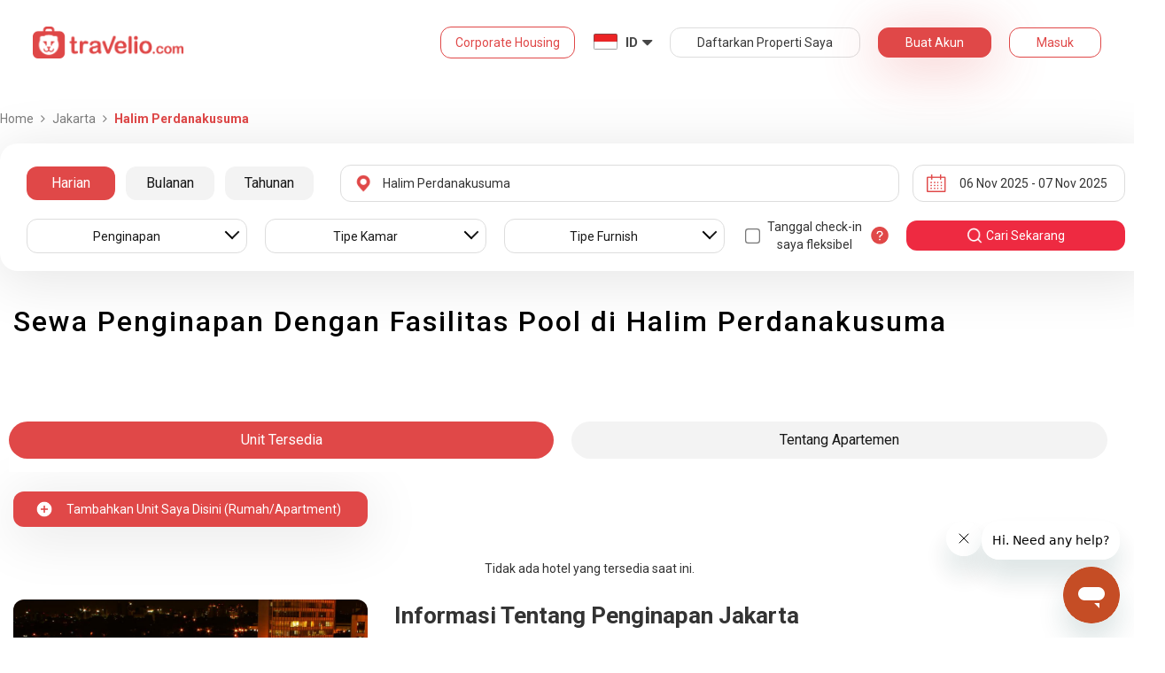

--- FILE ---
content_type: text/html; charset=utf-8
request_url: https://www.travelio.com/sewa-penginapan-jakarta-ada-pool/halim-perdanakusuma
body_size: 41123
content:
<!DOCTYPE html>
<html lang="id">
  <head>
  <base href="//www.travelio.com">
  <meta charset="utf-8">
  <meta http-equiv="Cache-control" content="public">
  <meta name="google" value="notranslate">
  <meta name="referrer" content="origin">

  
  <meta name="csrf-token" content="EXbo35AG-dwS52J-NNXh6y5FMMNlexHj-vlM">
  
  
  
  
  
  <meta name="robots" content="index,follow">
  

  <title>
    
      Sewa Penginapan Dengan Fasilitas Pool di Halim Perdanakusuma | Sewa Harian Bulanan Tahunan | Travelio.com
    
  </title>

  <meta name="description" content="Sewa Penginapan Dengan Fasilitas Pool di Halim Perdanakusuma | Proses Booking Cuman 5 Menit Sewa Harian Bulanan Tahunan Bisa Dicicil Banyak Promo Tersedia Pembayaran Transfer Layanan 24 Jam">
  <meta name="keywords" content="Sewa Penginapan dekat Halim Perdanakusuma">
  <meta name="theme-color" content="#E04848">

  
    <meta name="viewport" content="initial-scale=1, user-scalable=yes">
  
  
  
  <meta name="format-detection" content="telephone=no">
  

  
  <meta property="fb:app_id" content="588745114603387"/>
  <meta property="og:url" content="https://www.travelio.com/sewa-penginapan-jakarta-ada-pool/halim-perdanakusuma"/>
  <meta property="og:title" content="Sewa Penginapan Dengan Fasilitas Pool di Halim Perdanakusuma | Sewa Harian Bulanan Tahunan | Travelio.com"/>
  <meta property="og:image" content="https://cdn.travelio.id/city/8238e-544a05f190e50d6a3d000001/jakarta-19_n.jpg"/>
  <meta property="og:site_name" content="Travelio"/>
  <meta property="og:description" content="Sewa Penginapan Dengan Fasilitas Pool di Halim Perdanakusuma | Proses Booking Cuman 5 Menit Sewa Harian Bulanan Tahunan Bisa Dicicil Banyak Promo Tersedia Pembayaran Transfer Layanan 24 Jam"/>
  <meta property="og:updated_time" content="1762420926"/>
  <meta property="og:locale" content="id_ID"/>

  <meta itemprop="og:headline" content="Sewa Penginapan Dengan Fasilitas Pool di Halim Perdanakusuma | Sewa Harian Bulanan Tahunan" />
  <meta itemprop="name" content="Sewa Penginapan Dengan Fasilitas Pool di Halim Perdanakusuma | Sewa Harian Bulanan Tahunan">
  <meta itemprop="description" content="Sewa Penginapan Dengan Fasilitas Pool di Halim Perdanakusuma | Proses Booking Cuman 5 Menit Sewa Harian Bulanan Tahunan Bisa Dicicil Banyak Promo Tersedia Pembayaran Transfer Layanan 24 Jam">
  <meta itemprop="image" content="https://cdn.travelio.id/city/8238e-544a05f190e50d6a3d000001/jakarta-19_n.jpg">
  

  <meta name="appleid-signin-client-id" content="com.travelio.SIWA">
  <meta name="appleid-signin-scope" content="name email">
  <meta name="appleid-signin-redirect-uri" content="https://www.travelio.com/appleAuth">
  <meta name="appleid-signin-state" content="EXbo35AG-dwS52J-NNXh6y5FMMNlexHj-vlM">
  <!-- <meta name="appleid-signin-nonce" content="aawefawefawef"> -->
  <meta name="appleid-signin-use-popup" content="false">

  <link rel="icon" type="image/png" href="https://asset.travelio.com/asset/desktop/images/favicon.png" />
  <link rel="stylesheet" href="//maxcdn.bootstrapcdn.com/font-awesome/4.2.0/css/font-awesome.min.css">
  <noscript><link rel="stylesheet" href="//maxcdn.bootstrapcdn.com/font-awesome/4.2.0/css/font-awesome.min.css"></noscript>
  <link rel="stylesheet" href="https://fonts.googleapis.com/css?family=Roboto:400,300italic,400italic,700italic,500,700">
  <noscript><link rel="stylesheet" href="https://fonts.googleapis.com/css?family=Roboto:400,300italic,400italic,700italic,500,700"></noscript>

  

  <!-- moengage manifest -->
  <link rel="manifest" href="manifest.json">
  <!-- moengage script -->
  <!-- <script type="text/javascript">
  (function(i,s,o,g,r,a,m,n){
    i['moengage_object']=r;t={}; q = function(f){return function(){(i['moengage_q']=i['moengage_q']||[]).push({f:f,a:arguments});};};
    f = ['track_event','add_user_attribute','add_first_name','add_last_name','add_email','add_mobile',
    'add_user_name','add_gender','add_birthday','destroy_session','add_unique_user_id','moe_events','call_web_push','track','location_type_attribute'];
    for(k in f){t[f[k]]=q(f[k]);}
    a=s.createElement(o);m=s.getElementsByTagName(o)[0];a.async=1;a.src=g;m.parentNode.insertBefore(a,m);
    i['moe']=i['moe'] || function(){n=arguments[0];return t;}; a.onload=function(){if(n){i[r] = moe(n);}};
    })(window,document,'script','https://cdn.moengage.com/webpush/moe_webSdk.min.latest.js','Moengage');

    Moengage = moe({
      app_id: "W1TNY5OJFFYFI0PU5OJE6DYH", // here goes your App Id
      debug_logs: "0",
    });
  </script> -->
  
  
      <link rel="canonical" href="https://www.travelio.com/sewa-penginapan-jakarta-ada-pool/halim-perdanakusuma" />
  

  
      
      <link rel="next" href="https://www.travelio.com/sewa-penginapan-jakarta-ada-pool/halim-perdanakusuma?page=2" />
      
  

  
    
      <link rel="preload" as="style" onload="this.rel='stylesheet'" href="https://cdnjs.cloudflare.com/ajax/libs/jqueryui/1.12.1/jquery-ui.min.css" integrity="sha512-aOG0c6nPNzGk+5zjwyJaoRUgCdOrfSDhmMID2u4+OIslr0GjpLKo7Xm0Ao3xmpM4T8AmIouRkqwj1nrdVsLKEQ==" crossorigin="anonymous" referrerpolicy="no-referrer" />
    
  
    
      <link rel="preload" as="style" onload="this.rel='stylesheet'" href="/styles/travelio-bs.css">
    
  
    
      <link rel="preload" as="style" onload="this.rel='stylesheet'" href="https://gitcdn.github.io/bootstrap-toggle/2.2.2/css/bootstrap-toggle.min.css">
    
  
    
  
    
  
    
  
    
  
    
  
    
  
    
  
    
  
    
  
    
  
    
  
    
  
    
  
    
      <link rel="preload" as="style" onload="this.rel='stylesheet'" href="https://cdnjs.cloudflare.com/ajax/libs/lightbox2/2.7.1/css/lightbox.css">
    
  
    
      <noscript><link rel="preload" as="style" onload="this.rel='stylesheet'" href="https://cdnjs.cloudflare.com/ajax/libs/lightbox2/2.7.1/css/lightbox.css"></noscript>
    
  
    
  
    
  

  
    <link rel="stylesheet" href="//www.travelio.com/dist/hotellist.min.css?v=1762336795011">
    <noscript><link rel="stylesheet" href="//www.travelio.com/dist/hotellist.min.css?v=1762336795011"></noscript>
  

  
    
  
    
  
    
  
         
      <script src="/js/travelio-jquery.js"></script>
    
  
         
      <script defer src="https://cdnjs.cloudflare.com/ajax/libs/jqueryui/1.12.1/jquery-ui.min.js" integrity="sha512-uto9mlQzrs59VwILcLiRYeLKPPbS/bT71da/OEBYEwcdNUk8jYIy+D176RYoop1Da+f9mvkYrmj5MCLZWEtQuA==" crossorigin="anonymous" referrerpolicy="no-referrer"></script>
    
  
         
      <script defer src="/js/travelio-bs.js"></script>
    
  
         
      <script defer src="https://cdnjs.cloudflare.com/ajax/libs/jquery-cookie/1.4.1/jquery.cookie.min.js" integrity="sha512-3j3VU6WC5rPQB4Ld1jnLV7Kd5xr+cq9avvhwqzbH/taCRNURoeEpoPBK9pDyeukwSxwRPJ8fDgvYXd6SkaZ2TA==" crossorigin="anonymous" referrerpolicy="no-referrer"></script>
    
  
         
      <script defer src="https://cdnjs.cloudflare.com/ajax/libs/jquery.form/4.3.0/jquery.form.min.js" integrity="sha512-YUkaLm+KJ5lQXDBdqBqk7EVhJAdxRnVdT2vtCzwPHSweCzyMgYV/tgGF4/dCyqtCC2eCphz0lRQgatGVdfR0ww==" crossorigin="anonymous" referrerpolicy="no-referrer"></script>
    
  
         
      <script defer src="https://cdnjs.cloudflare.com/ajax/libs/jquery-easing/1.4.1/jquery.easing.min.js" integrity="sha512-0QbL0ph8Tc8g5bLhfVzSqxe9GERORsKhIn1IrpxDAgUsbBGz/V7iSav2zzW325XGd1OMLdL4UiqRJj702IeqnQ==" crossorigin="anonymous" referrerpolicy="no-referrer"></script>
    
  
         
      <script defer src="https://apis.google.com/js/platform.js" async></script>
    
  
         
      <script defer src="https://gitcdn.github.io/bootstrap-toggle/2.2.2/js/bootstrap-toggle.min.js"></script>
    
  
         
      <script defer src="https://cdnjs.cloudflare.com/ajax/libs/fuse.js/3.3.0/fuse.min.js"></script>
    
  
         
      <script defer src="https://cdnjs.cloudflare.com/ajax/libs/jquery.lazyload/1.9.1/jquery.lazyload.min.js" integrity="sha512-jNDtFf7qgU0eH/+Z42FG4fw3w7DM/9zbgNPe3wfJlCylVDTT3IgKW5r92Vy9IHa6U50vyMz5gRByIu4YIXFtaQ==" crossorigin="anonymous" referrerpolicy="no-referrer"></script>
    
  
         
      <script defer src="https://cdnjs.cloudflare.com/ajax/libs/crypto-js/4.2.0/crypto-js.min.js" integrity="sha512-a+SUDuwNzXDvz4XrIcXHuCf089/iJAoN4lmrXJg18XnduKK6YlDHNRalv4yd1N40OKI80tFidF+rqTFKGPoWFQ==" crossorigin="anonymous" referrerpolicy="no-referrer"></script>
    
  
         
      <script defer id="ze-snippet" src="https://static.zdassets.com/ekr/snippet.js?key=0fb71054-dbab-42bb-adba-a3cd020e7fa0" async></script>
    
  
         
              <script src="/js/dayjs/dayjs.min.js"></script>        <script src="/js/dayjs/plugin/utc.js"></script>        <script src="/js/dayjs/plugin/advancedFormat.js"></script>        <script src="/js/dayjs/plugin/relativeTime.js"></script>        <script src="/js/dayjs/plugin/customParseFormat.js"></script>        <script src="/js/dayjs/plugin/isSameOrBefore.js"></script>        <script src="/js/dayjs/plugin/isSameOrAfter.js"></script>        <script src="/js/dayjs/plugin/duration.js"></script>        <script src="/js/dayjs/plugin/isToday.js"></script>        <script src="/js/dayjs/locale/id.js"></script>        <script>          var utc = window.dayjs_plugin_utc;          var advancedFormat = window.dayjs_plugin_advancedFormat;          var relativeTime = window.dayjs_plugin_relativeTime;          var customParseFormat = window.dayjs_plugin_customParseFormat;          var isSameOrBefore = window.dayjs_plugin_isSameOrBefore;          var isSameOrAfter = window.dayjs_plugin_isSameOrAfter;          var duration = window.dayjs_plugin_duration;          var isToday = window.dayjs_plugin_isToday;          dayjs.extend(utc);          dayjs.extend(relativeTime);          dayjs.extend(advancedFormat);          dayjs.extend(customParseFormat);          dayjs.extend(isSameOrBefore);          dayjs.extend(isSameOrAfter);          dayjs.extend(duration);          dayjs.extend(isToday);        </script>      
    
  
    
  
    
  
         
      <script defer src="https://cdnjs.cloudflare.com/ajax/libs/lightbox2/2.7.1/js/lightbox.js"></script>
    
  
         
      <script defer type="text/javascript" src="https://maps.googleapis.com/maps/api/js?key=AIzaSyBOA2TJ-Sq4Tt3cN6tdP0xWuMfe3irH2ww&libraries=places"></script>
    
  

    
  

  
    <!-- <script src="https://wchat.freshchat.com/js/widget.js"></script> -->
    <script type="text/javascript">
    window.NREUM||(NREUM={}),__nr_require=function(t,n,e){function r(e){if(!n[e]){var o=n[e]={exports:{}};t[e][0].call(o.exports,function(n){var o=t[e][1][n];return r(o||n)},o,o.exports)}return n[e].exports}if("function"==typeof __nr_require)return __nr_require;for(var o=0;o<e.length;o++)r(e[o]);return r}({1:[function(t,n,e){function r(t){try{s.console&&console.log(t)}catch(n){}}var o,i=t("ee"),a=t(15),s={};try{o=localStorage.getItem("__nr_flags").split(","),console&&"function"==typeof console.log&&(s.console=!0,o.indexOf("dev")!==-1&&(s.dev=!0),o.indexOf("nr_dev")!==-1&&(s.nrDev=!0))}catch(c){}s.nrDev&&i.on("internal-error",function(t){r(t.stack)}),s.dev&&i.on("fn-err",function(t,n,e){r(e.stack)}),s.dev&&(r("NR AGENT IN DEVELOPMENT MODE"),r("flags: "+a(s,function(t,n){return t}).join(", ")))},{}],2:[function(t,n,e){function r(t,n,e,r,o){try{d?d-=1:i("err",[o||new UncaughtException(t,n,e)])}catch(s){try{i("ierr",[s,c.now(),!0])}catch(u){}}return"function"==typeof f&&f.apply(this,a(arguments))}function UncaughtException(t,n,e){this.message=t||"Uncaught error with no additional information",this.sourceURL=n,this.line=e}function o(t){i("err",[t,c.now()])}var i=t("handle"),a=t(16),s=t("ee"),c=t("loader"),f=window.onerror,u=!1,d=0;c.features.err=!0,t(1),window.onerror=r;try{throw new Error}catch(l){"stack"in l&&(t(8),t(7),"addEventListener"in window&&t(5),c.xhrWrappable&&t(9),u=!0)}s.on("fn-start",function(t,n,e){u&&(d+=1)}),s.on("fn-err",function(t,n,e){u&&(this.thrown=!0,o(e))}),s.on("fn-end",function(){u&&!this.thrown&&d>0&&(d-=1)}),s.on("internal-error",function(t){i("ierr",[t,c.now(),!0])})},{}],3:[function(t,n,e){t("loader").features.ins=!0},{}],4:[function(t,n,e){function r(t){}if(window.performance&&window.performance.timing&&window.performance.getEntriesByType){var o=t("ee"),i=t("handle"),a=t(8),s=t(7),c="learResourceTimings",f="addEventListener",u="resourcetimingbufferfull",d="bstResource",l="resource",p="-start",h="-end",m="fn"+p,w="fn"+h,v="bstTimer",y="pushState",g=t("loader");g.features.stn=!0,t(6);var b=NREUM.o.EV;o.on(m,function(t,n){var e=t[0];e instanceof b&&(this.bstStart=g.now())}),o.on(w,function(t,n){var e=t[0];e instanceof b&&i("bst",[e,n,this.bstStart,g.now()])}),a.on(m,function(t,n,e){this.bstStart=g.now(),this.bstType=e}),a.on(w,function(t,n){i(v,[n,this.bstStart,g.now(),this.bstType])}),s.on(m,function(){this.bstStart=g.now()}),s.on(w,function(t,n){i(v,[n,this.bstStart,g.now(),"requestAnimationFrame"])}),o.on(y+p,function(t){this.time=g.now(),this.startPath=location.pathname+location.hash}),o.on(y+h,function(t){i("bstHist",[location.pathname+location.hash,this.startPath,this.time])}),f in window.performance&&(window.performance["c"+c]?window.performance[f](u,function(t){i(d,[window.performance.getEntriesByType(l)]),window.performance["c"+c]()},!1):window.performance[f]("webkit"+u,function(t){i(d,[window.performance.getEntriesByType(l)]),window.performance["webkitC"+c]()},!1)),document[f]("scroll",r,{passive:!0}),document[f]("keypress",r,!1),document[f]("click",r,!1)}},{}],5:[function(t,n,e){function r(t){for(var n=t;n&&!n.hasOwnProperty(u);)n=Object.getPrototypeOf(n);n&&o(n)}function o(t){s.inPlace(t,[u,d],"-",i)}function i(t,n){return t[1]}var a=t("ee").get("events"),s=t(18)(a,!0),c=t("gos"),f=XMLHttpRequest,u="addEventListener",d="removeEventListener";n.exports=a,"getPrototypeOf"in Object?(r(document),r(window),r(f.prototype)):f.prototype.hasOwnProperty(u)&&(o(window),o(f.prototype)),a.on(u+"-start",function(t,n){var e=t[1],r=c(e,"nr@wrapped",function(){function t(){if("function"==typeof e.handleEvent)return e.handleEvent.apply(e,arguments)}var n={object:t,"function":e}[typeof e];return n?s(n,"fn-",null,n.name||"anonymous"):e});this.wrapped=t[1]=r}),a.on(d+"-start",function(t){t[1]=this.wrapped||t[1]})},{}],6:[function(t,n,e){var r=t("ee").get("history"),o=t(18)(r);n.exports=r,o.inPlace(window.history,["pushState","replaceState"],"-")},{}],7:[function(t,n,e){var r=t("ee").get("raf"),o=t(18)(r),i="equestAnimationFrame";n.exports=r,o.inPlace(window,["r"+i,"mozR"+i,"webkitR"+i,"msR"+i],"raf-"),r.on("raf-start",function(t){t[0]=o(t[0],"fn-")})},{}],8:[function(t,n,e){function r(t,n,e){t[0]=a(t[0],"fn-",null,e)}function o(t,n,e){this.method=e,this.timerDuration="number"==typeof t[1]?t[1]:0,t[0]=a(t[0],"fn-",this,e)}var i=t("ee").get("timer"),a=t(18)(i),s="setTimeout",c="setInterval",f="clearTimeout",u="-start",d="-";n.exports=i,a.inPlace(window,[s,"setImmediate"],s+d),a.inPlace(window,[c],c+d),a.inPlace(window,[f,"clearImmediate"],f+d),i.on(c+u,r),i.on(s+u,o)},{}],9:[function(t,n,e){function r(t,n){d.inPlace(n,["onreadystatechange"],"fn-",s)}function o(){var t=this,n=u.context(t);t.readyState>3&&!n.resolved&&(n.resolved=!0,u.emit("xhr-resolved",[],t)),d.inPlace(t,w,"fn-",s)}function i(t){v.push(t),h&&(g=-g,b.data=g)}function a(){for(var t=0;t<v.length;t++)r([],v[t]);v.length&&(v=[])}function s(t,n){return n}function c(t,n){for(var e in t)n[e]=t[e];return n}t(5);var f=t("ee"),u=f.get("xhr"),d=t(18)(u),l=NREUM.o,p=l.XHR,h=l.MO,m="readystatechange",w=["onload","onerror","onabort","onloadstart","onloadend","onprogress","ontimeout"],v=[];n.exports=u;var y=window.XMLHttpRequest=function(t){var n=new p(t);try{u.emit("new-xhr",[n],n),n.addEventListener(m,o,!1)}catch(e){try{u.emit("internal-error",[e])}catch(r){}}return n};if(c(p,y),y.prototype=p.prototype,d.inPlace(y.prototype,["open","send"],"-xhr-",s),u.on("send-xhr-start",function(t,n){r(t,n),i(n)}),u.on("open-xhr-start",r),h){var g=1,b=document.createTextNode(g);new h(a).observe(b,{characterData:!0})}else f.on("fn-end",function(t){t[0]&&t[0].type===m||a()})},{}],10:[function(t,n,e){function r(t){var n=this.params,e=this.metrics;if(!this.ended){this.ended=!0;for(var r=0;r<d;r++)t.removeEventListener(u[r],this.listener,!1);if(!n.aborted){if(e.duration=a.now()-this.startTime,4===t.readyState){n.status=t.status;var i=o(t,this.lastSize);if(i&&(e.rxSize=i),this.sameOrigin){var c=t.getResponseHeader("X-NewRelic-App-Data");c&&(n.cat=c.split(", ").pop())}}else n.status=0;e.cbTime=this.cbTime,f.emit("xhr-done",[t],t),s("xhr",[n,e,this.startTime])}}}function o(t,n){var e=t.responseType;if("json"===e&&null!==n)return n;var r="arraybuffer"===e||"blob"===e||"json"===e?t.response:t.responseText;return h(r)}function i(t,n){var e=c(n),r=t.params;r.host=e.hostname+":"+e.port,r.pathname=e.pathname,t.sameOrigin=e.sameOrigin}var a=t("loader");if(a.xhrWrappable){var s=t("handle"),c=t(11),f=t("ee"),u=["load","error","abort","timeout"],d=u.length,l=t("id"),p=t(14),h=t(13),m=window.XMLHttpRequest;a.features.xhr=!0,t(9),f.on("new-xhr",function(t){var n=this;n.totalCbs=0,n.called=0,n.cbTime=0,n.end=r,n.ended=!1,n.xhrGuids={},n.lastSize=null,p&&(p>34||p<10)||window.opera||t.addEventListener("progress",function(t){n.lastSize=t.loaded},!1)}),f.on("open-xhr-start",function(t){this.params={method:t[0]},i(this,t[1]),this.metrics={}}),f.on("open-xhr-end",function(t,n){"loader_config"in NREUM&&"xpid"in NREUM.loader_config&&this.sameOrigin&&n.setRequestHeader("X-NewRelic-ID",NREUM.loader_config.xpid)}),f.on("send-xhr-start",function(t,n){var e=this.metrics,r=t[0],o=this;if(e&&r){var i=h(r);i&&(e.txSize=i)}this.startTime=a.now(),this.listener=function(t){try{"abort"===t.type&&(o.params.aborted=!0),("load"!==t.type||o.called===o.totalCbs&&(o.onloadCalled||"function"!=typeof n.onload))&&o.end(n)}catch(e){try{f.emit("internal-error",[e])}catch(r){}}};for(var s=0;s<d;s++)n.addEventListener(u[s],this.listener,!1)}),f.on("xhr-cb-time",function(t,n,e){this.cbTime+=t,n?this.onloadCalled=!0:this.called+=1,this.called!==this.totalCbs||!this.onloadCalled&&"function"==typeof e.onload||this.end(e)}),f.on("xhr-load-added",function(t,n){var e=""+l(t)+!!n;this.xhrGuids&&!this.xhrGuids[e]&&(this.xhrGuids[e]=!0,this.totalCbs+=1)}),f.on("xhr-load-removed",function(t,n){var e=""+l(t)+!!n;this.xhrGuids&&this.xhrGuids[e]&&(delete this.xhrGuids[e],this.totalCbs-=1)}),f.on("addEventListener-end",function(t,n){n instanceof m&&"load"===t[0]&&f.emit("xhr-load-added",[t[1],t[2]],n)}),f.on("removeEventListener-end",function(t,n){n instanceof m&&"load"===t[0]&&f.emit("xhr-load-removed",[t[1],t[2]],n)}),f.on("fn-start",function(t,n,e){n instanceof m&&("onload"===e&&(this.onload=!0),("load"===(t[0]&&t[0].type)||this.onload)&&(this.xhrCbStart=a.now()))}),f.on("fn-end",function(t,n){this.xhrCbStart&&f.emit("xhr-cb-time",[a.now()-this.xhrCbStart,this.onload,n],n)})}},{}],11:[function(t,n,e){n.exports=function(t){var n=document.createElement("a"),e=window.location,r={};n.href=t,r.port=n.port;var o=n.href.split("://");!r.port&&o[1]&&(r.port=o[1].split("/")[0].split("@").pop().split(":")[1]),r.port&&"0"!==r.port||(r.port="https"===o[0]?"443":"80"),r.hostname=n.hostname||e.hostname,r.pathname=n.pathname,r.protocol=o[0],"/"!==r.pathname.charAt(0)&&(r.pathname="/"+r.pathname);var i=!n.protocol||":"===n.protocol||n.protocol===e.protocol,a=n.hostname===document.domain&&n.port===e.port;return r.sameOrigin=i&&(!n.hostname||a),r}},{}],12:[function(t,n,e){function r(){}function o(t,n,e){return function(){return i(t,[f.now()].concat(s(arguments)),n?null:this,e),n?void 0:this}}var i=t("handle"),a=t(15),s=t(16),c=t("ee").get("tracer"),f=t("loader"),u=NREUM;"undefined"==typeof window.newrelic&&(newrelic=u);var d=["setPageViewName","setCustomAttribute","setErrorHandler","finished","addToTrace","inlineHit","addRelease"],l="api-",p=l+"ixn-";a(d,function(t,n){u[n]=o(l+n,!0,"api")}),u.addPageAction=o(l+"addPageAction",!0),u.setCurrentRouteName=o(l+"routeName",!0),n.exports=newrelic,u.interaction=function(){return(new r).get()};var h=r.prototype={createTracer:function(t,n){var e={},r=this,o="function"==typeof n;return i(p+"tracer",[f.now(),t,e],r),function(){if(c.emit((o?"":"no-")+"fn-start",[f.now(),r,o],e),o)try{return n.apply(this,arguments)}finally{c.emit("fn-end",[f.now()],e)}}}};a("setName,setAttribute,save,ignore,onEnd,getContext,end,get".split(","),function(t,n){h[n]=o(p+n)}),newrelic.noticeError=function(t){"string"==typeof t&&(t=new Error(t)),i("err",[t,f.now()])}},{}],13:[function(t,n,e){n.exports=function(t){if("string"==typeof t&&t.length)return t.length;if("object"==typeof t){if("undefined"!=typeof ArrayBuffer&&t instanceof ArrayBuffer&&t.byteLength)return t.byteLength;if("undefined"!=typeof Blob&&t instanceof Blob&&t.size)return t.size;if(!("undefined"!=typeof FormData&&t instanceof FormData))try{return JSON.stringify(t).length}catch(n){return}}}},{}],14:[function(t,n,e){var r=0,o=navigator.userAgent.match(/Firefox[\/\s](\d+\.\d+)/);o&&(r=+o[1]),n.exports=r},{}],15:[function(t,n,e){function r(t,n){var e=[],r="",i=0;for(r in t)o.call(t,r)&&(e[i]=n(r,t[r]),i+=1);return e}var o=Object.prototype.hasOwnProperty;n.exports=r},{}],16:[function(t,n,e){function r(t,n,e){n||(n=0),"undefined"==typeof e&&(e=t?t.length:0);for(var r=-1,o=e-n||0,i=Array(o<0?0:o);++r<o;)i[r]=t[n+r];return i}n.exports=r},{}],17:[function(t,n,e){n.exports={exists:"undefined"!=typeof window.performance&&window.performance.timing&&"undefined"!=typeof window.performance.timing.navigationStart}},{}],18:[function(t,n,e){function r(t){return!(t&&t instanceof Function&&t.apply&&!t[a])}var o=t("ee"),i=t(16),a="nr@original",s=Object.prototype.hasOwnProperty,c=!1;n.exports=function(t,n){function e(t,n,e,o){function nrWrapper(){var r,a,s,c;try{a=this,r=i(arguments),s="function"==typeof e?e(r,a):e||{}}catch(f){l([f,"",[r,a,o],s])}u(n+"start",[r,a,o],s);try{return c=t.apply(a,r)}catch(d){throw u(n+"err",[r,a,d],s),d}finally{u(n+"end",[r,a,c],s)}}return r(t)?t:(n||(n=""),nrWrapper[a]=t,d(t,nrWrapper),nrWrapper)}function f(t,n,o,i){o||(o="");var a,s,c,f="-"===o.charAt(0);for(c=0;c<n.length;c++)s=n[c],a=t[s],r(a)||(t[s]=e(a,f?s+o:o,i,s))}function u(e,r,o){if(!c||n){var i=c;c=!0;try{t.emit(e,r,o,n)}catch(a){l([a,e,r,o])}c=i}}function d(t,n){if(Object.defineProperty&&Object.keys)try{var e=Object.keys(t);return e.forEach(function(e){Object.defineProperty(n,e,{get:function(){return t[e]},set:function(n){return t[e]=n,n}})}),n}catch(r){l([r])}for(var o in t)s.call(t,o)&&(n[o]=t[o]);return n}function l(n){try{t.emit("internal-error",n)}catch(e){}}return t||(t=o),e.inPlace=f,e.flag=a,e}},{}],ee:[function(t,n,e){function r(){}function o(t){function n(t){return t&&t instanceof r?t:t?c(t,s,i):i()}function e(e,r,o,i){if(!l.aborted||i){t&&t(e,r,o);for(var a=n(o),s=h(e),c=s.length,f=0;f<c;f++)s[f].apply(a,r);var d=u[y[e]];return d&&d.push([g,e,r,a]),a}}function p(t,n){v[t]=h(t).concat(n)}function h(t){return v[t]||[]}function m(t){return d[t]=d[t]||o(e)}function w(t,n){f(t,function(t,e){n=n||"feature",y[e]=n,n in u||(u[n]=[])})}var v={},y={},g={on:p,emit:e,get:m,listeners:h,context:n,buffer:w,abort:a,aborted:!1};return g}function i(){return new r}function a(){(u.api||u.feature)&&(l.aborted=!0,u=l.backlog={})}var s="nr@context",c=t("gos"),f=t(15),u={},d={},l=n.exports=o();l.backlog=u},{}],gos:[function(t,n,e){function r(t,n,e){if(o.call(t,n))return t[n];var r=e();if(Object.defineProperty&&Object.keys)try{return Object.defineProperty(t,n,{value:r,writable:!0,enumerable:!1}),r}catch(i){}return t[n]=r,r}var o=Object.prototype.hasOwnProperty;n.exports=r},{}],handle:[function(t,n,e){function r(t,n,e,r){o.buffer([t],r),o.emit(t,n,e)}var o=t("ee").get("handle");n.exports=r,r.ee=o},{}],id:[function(t,n,e){function r(t){var n=typeof t;return!t||"object"!==n&&"function"!==n?-1:t===window?0:a(t,i,function(){return o++})}var o=1,i="nr@id",a=t("gos");n.exports=r},{}],loader:[function(t,n,e){function r(){if(!x++){var t=b.info=NREUM.info,n=l.getElementsByTagName("script")[0];if(setTimeout(u.abort,3e4),!(t&&t.licenseKey&&t.applicationID&&n))return u.abort();f(y,function(n,e){t[n]||(t[n]=e)}),c("mark",["onload",a()+b.offset],null,"api");var e=l.createElement("script");e.src="https://"+t.agent,n.parentNode.insertBefore(e,n)}}function o(){"complete"===l.readyState&&i()}function i(){c("mark",["domContent",a()+b.offset],null,"api")}function a(){return E.exists&&performance.now?Math.round(performance.now()):(s=Math.max((new Date).getTime(),s))-b.offset}var s=(new Date).getTime(),c=t("handle"),f=t(15),u=t("ee"),d=window,l=d.document,p="addEventListener",h="attachEvent",m=d.XMLHttpRequest,w=m&&m.prototype;NREUM.o={ST:setTimeout,CT:clearTimeout,XHR:m,REQ:d.Request,EV:d.Event,PR:d.Promise,MO:d.MutationObserver};var v=""+location,y={beacon:"bam.nr-data.net",errorBeacon:"bam.nr-data.net",agent:"js-agent.newrelic.com/nr-1026.min.js"},g=m&&w&&w[p]&&!/CriOS/.test(navigator.userAgent),b=n.exports={offset:s,now:a,origin:v,features:{},xhrWrappable:g};t(12),l[p]?(l[p]("DOMContentLoaded",i,!1),d[p]("load",r,!1)):(l[h]("onreadystatechange",o),d[h]("onload",r)),c("mark",["firstbyte",s],null,"api");var x=0,E=t(17)},{}]},{},["loader",2,10,4,3]);
    ;NREUM.info={beacon:"bam.nr-data.net",errorBeacon:"bam.nr-data.net",licenseKey:"c1cd3c96a0",applicationID:"5396925",sa:1}
    </script>


    
      <script type="application/ld+json">
      {
          "@context": "http://schema.org",
          "@type": "WebSite",
          "url": "https://www.travelio.com/",
          "potentialAction": {
              "@type": "SearchAction",
              "target": "https://www.travelio.com/search?destination={search_term_string}",
              "query-input": "required name=search_term_string"
          }
      }
      </script>
    

      
      <!-- for microsoftclarity.js -->
      <script type="text/javascript">
        (function(c,l,a,r,i,t,y){
          c[a]=c[a]||function(){(c[a].q=c[a].q||[]).push(arguments)};
          t=l.createElement(r);t.async=1;t.src="https://www.clarity.ms/tag/"+i;
          y=l.getElementsByTagName(r)[0];y.parentNode.insertBefore(t,y);
        })(window, document, "clarity", "script", "obpissnkjp");

        $(document).ready(function() {
          var clarityUserdata = null;
          
          /** microsoft clarity */
          if (
            clarityUserdata &&
            typeof window !== 'undefined' &&
            typeof window.clarity !== 'undefined'
          ) {
            window.clarity('identify', clarityUserdata.id);
            window.clarity('set', 'Name', clarityUserdata.name);
            window.clarity('set', 'Email', clarityUserdata.email);
          } else {
            window.clarity('identify', 'Guest');
            window.clarity('set', 'Name', '');
            window.clarity('set', 'Email', '');
          }
        });
      </script>

      <!-- Google Tag Manager -->
      <script>(function(w,d,s,l,i){w[l]=w[l]||[];w[l].push({'gtm.start':
      new Date().getTime(),event:'gtm.js'});var f=d.getElementsByTagName(s)[0],
      j=d.createElement(s),dl=l!='dataLayer'?'&l='+l:'';j.async=true;j.src=
      '//www.googletagmanager.com/gtm.js?id='+i+dl;f.parentNode.insertBefore(j,f);
      })(window,document,'script','dataLayer','GTM-NFSKQM');</script>
      <!-- End Google Tag Manager -->
    
      <!-- <style>.async-hide { opacity: 0 !important} </style>  -->
      <script>(function(a,s,y,n,c,h,i,d,e){s.className+=' '+y;h.start=1*new Date; h.end=i=function(){s.className=s.className.replace(RegExp(' ?'+y),'')}; (a[n]=a[n]||[]).hide=h;setTimeout(function(){i();h.end=null},c);h.timeout=c; })(window,document.documentElement,'async-hide','dataLayer',4000, {'GTM-T6J8ZDD':true});</script>


        <script> (function(i,s,o,g,r,a,m){i['GoogleAnalyticsObject']=r;i[r]=i[r]||function(){ (i[r].q=i[r].q||[]).push(arguments)},i[r].l=1*new Date();a=s.createElement(o), m=s.getElementsByTagName(o)[0];a.async=1;a.src=g;m.parentNode.insertBefore(a,m) })(window,document,'script','https://www.google-analytics.com/analytics.js','ga'); ga('create', 'UA-56580695-1', 'auto'); ga('require', 'GTM-T6J8ZDD'); ga('send', 'pageview'); </script>

        <script>
          dataLayer = [{
            'device': 'desktop',
            'emailUser': ''
          }];
        </script>
    

    <!-- if warning message exists, add padding to page-body element because the header is fixed -->
    
    <meta name="google-site-verification" content="0PKMu0ZiEpGCiJNF-yKQpvf5TeNHWrGMu2ldJs_Il6U" />

    
      
    
  

  <!-- The core Firebase JS SDK is always required and must be listed first -->
  <script src="https://www.gstatic.com/firebasejs/7.15.1/firebase-app.js"></script>
  <script defer src="https://www.gstatic.com/firebasejs/7.15.1/firebase-auth.js"></script>

  <!-- Google Recaptcha -->
  <script defer src="https://www.google.com/recaptcha/api.js?hl=id"></script>

  <!-- TODO: Add SDKs for Firebase products that you want to use
      https://firebase.google.com/docs/web/setup#available-libraries -->

  <script>
    // Your web app's Firebase configuration
    var firebaseConfig = {
      apiKey: "AIzaSyDwR6m7f4SQRSNJ63DnECA3fndfX7rMg9E",
      authDomain: "travelio-11b9b.firebaseapp.com",
      databaseURL: "https://travelio-11b9b.firebaseio.com",
      projectId: "travelio-11b9b",
      storageBucket: "travelio-11b9b.appspot.com",
      messagingSenderId: "488096405155",
      appId: "1:488096405155:web:c61800a18e0f02bf6e1116"
    };
    // Initialize Firebase
    firebase.initializeApp(firebaseConfig);
    // const auth = firebase.auth();
  </script>
    
  <script>
    var wishlists = [];
    var wishlistSales = [];
    var obj = {base_url: "//www.travelio.com", lang: "id", currency: {"_id":"5444ed3f1bd7cfca010041a7","name":"Rupiah","symbol":"IDR","exchangeRate":1,"status":"active","dateCreated":0,"dateModified":0}, image_url: "https://asset.travelio.com/asset/desktop/images", asset_url: "https://asset.travelio.com/asset/desktop/images", state : "1"};
    var sessionExpired = 0;
    var recentSearchCity = ``;
    var serverTime = "1762420926661";
    var userEmailData = null;
    
    
  </script>

  <!-- delete service worker mobile web -->
  <script>
    if ('serviceWorker' in navigator) {
      window.addEventListener('load', function () {
        navigator.serviceWorker.getRegistrations().then(function(registrations) {
          for(let registration of registrations) {
            registration.unregister()
          } 
        })
      })
    }	
  </script>
</head>
<body>
  
    <!-- Google Tag Manager -->
    <noscript><iframe src="//www.googletagmanager.com/ns.html?id=GTM-NFSKQM"
    height="0" width="0" style="display:none;visibility:hidden"></iframe></noscript>
    <!-- End of Google Tag Manager -->
  
  <div id="fb-root"></div>
  
  
    <script>(function(d, s, id) {
      var js, fjs = d.getElementsByTagName(s)[0];
      if (d.getElementById(id)) return;
      js = d.createElement(s); js.id = id;
      js.src = "//connect.facebook.net/en_US/sdk.js#xfbml=1&version=v18.0&appId=588745114603387";
      fjs.parentNode.insertBefore(js, fjs);
    }(document, 'script', 'facebook-jssdk'));</script>
  

<div class="hidden loading" id="loading"><i class="fa fa-spinner fa-spin"></i></div>
<div class="hidden loading" id="loading2"><i class="fa fa-spinner fa-spin"></i></div>
<input type="hidden" id="bidError" value="">
<input type="hidden" id="loggedIn" value="0">
  <div id="body-wrapper">
      
      <div id="headerNavbar">
        
          <div class="navbar-header" id="menu-wrapper">
            <div class="navbar-brand-wrapper">
              <a class="navbar-brand" href="//www.travelio.com" ></a>
            </div>
            <div class="navbar-menu-wrapper">
              
              <a class="navbar-menu-corporate ml-20" href="//www.travelio.com/corporatehousing">Corporate Housing</a>
              
              <div class="dropdown ml-20" id="localization-dropdown">
                <button class="dropdown-toggle" type="button" id="localization" data-toggle="dropdown" aria-haspopup="true" aria-expanded="true" style="display: flex; align-items: center;">                 
                  <img id="localization-flag" data-src="https://asset.travelio.com/asset/desktop/images/ID.png" class="lazyload" alt="">
                  <label for="localization-flag" style="margin: 0 5px;">ID</label>
                  <i class="fa fa-caret-down fa-lg"></i>
                </button>
                <ul class="dropdown-menu" aria-labelledby="localization">
                  <li data-lang="id" onclick="changeLocalization(this)"><img src="https://asset.travelio.com/asset/desktop/images/ID.png" alt=""> <span>ID</span></li>
                  <li data-lang="en" onclick="changeLocalization(this)"><img src="https://asset.travelio.com/asset/desktop/images/EN.png" alt=""> <span>EN</span></li>
                </ul>
              </div>
              
                <a class="navbar-menu-tpm ml-20" href="//www.travelio.com/tpm">Daftarkan Properti Saya</a>
              
              
                <div class="flex-row">
                  <div class="ml-20" id="registerBtn" onclick="openLoginRegisterModal('register')">
                    Buat Akun
                  </div>
                  <div class="ml-20" id="loginBtn" onclick="openLoginRegisterModal('login')">
                    Masuk
                  </div>
                </div>
              
            </div>
          </div>
      </div>
      

    <div class="modal fade modal-md" style="z-index: 1052;" id="recaptchaModal" tabindex="-1" role="dialog" aria-labelledby="recaptchaModal" aria-hidden="true">
      <div class="modal-dialog" style="width: fit-content;">
        <div id="recaptcha-modal-content" class="modal-content" style="width: fit-content; padding: 50px 70px;">
          <div class="padding0 g-recaptcha margintop10" id="g-recaptcha" data-sitekey="6LdGSwoUAAAAAGwyWZQWYWAtPpF5K28wUdSsoC7V" data-callback="captchaStatusHeader"></div>
        </div>
      </div>
    </div>

    <!-- Auth Modal -->
    <div class="modal fade" id="authModal" tabindex="-1" role="dialog" aria-labelledby="authLabel" aria-hidden="true" style="z-index: 1050;">
      <div class="modal-dialog">
        <div id="auth-modal-content" class="modal-content" style="display: none;">
          <div id="close-auth-modal-icon" class="close-modal-icon" onclick="closeAuthModal()">&#10005;</div>
          <div class="auth-modal-wrapper">
            <div id="auth-modal-sign-in-wrapper" class="auth-modal-display-wrapper">
              <div class="auth-modal-title">
                Login
              </div>
              <div id="auth-modal-warning-box-anchor"></div>
              <div class="auth-modal-sign-in-type-wrapper">
                <div class="auth-modal-sign-in-type-btn active" data-type="email">
                  <img id="auth-modal-sign-in-with-email-icon" src="https://asset.travelio.com/asset/desktop/images/new-design/auth/icon/mail-active.png" alt="">
                  Login dengan Email
                </div>
                <div class="auth-modal-sign-in-type-btn" data-type="phone">
                  <img id="auth-modal-sign-in-with-phone-icon" src="https://asset.travelio.com/asset/desktop/images/new-design/auth/icon/phone.png" alt="">
                  Login dengan Telepon
                </div>
              </div>
              <div id="auth-modal-sign-in-with-phone-wrapper" class="auth-modal-sign-in-type-box" style="display: none;">
                <div class="travelio-input-wrapper" style="margin-top: 10px; margin-bottom: 10px;">
                  <div class="travelio-input-box">
                    <span class="travelio-input-dial" id="auth-modal-sign-in-dial-code">
                      <span><i class="fa fa-spinner fa-spin"></i></span>
                      <i class="fa fa-caret-down" style="margin-left: 5px;"></i>
                    </span>
                    <div class="travelio-input-text">
                      <input type="number" id="auth-modal-sign-in-phone-input" aria-describedby="dial-code" data-dial-code="+62" />
                    </div>
                    <svg class="travelio-input-text-icon" xmlns="http://www.w3.org/2000/svg" width="20" height="20" viewBox="0 0 20 20" fill="none" onclick="clearInput(this)">
                      <path d="M9.99739 1.66602C5.40573 1.66602 1.66406 5.40768 1.66406 9.99935C1.66406 14.591 5.40573 18.3327 9.99739 18.3327C14.5891 18.3327 18.3307 14.591 18.3307 9.99935C18.3307 5.40768 14.5891 1.66602 9.99739 1.66602ZM12.7974 11.916C13.0391 12.1577 13.0391 12.5577 12.7974 12.7993C12.6724 12.9243 12.5141 12.9827 12.3557 12.9827C12.1974 12.9827 12.0391 12.9243 11.9141 12.7993L9.99739 10.8827L8.08073 12.7993C7.95573 12.9243 7.79739 12.9827 7.63906 12.9827C7.48073 12.9827 7.3224 12.9243 7.1974 12.7993C6.95573 12.5577 6.95573 12.1577 7.1974 11.916L9.11406 9.99935L7.1974 8.08268C6.95573 7.84101 6.95573 7.44101 7.1974 7.19935C7.43906 6.95768 7.83906 6.95768 8.08073 7.19935L9.99739 9.11601L11.9141 7.19935C12.1557 6.95768 12.5557 6.95768 12.7974 7.19935C13.0391 7.44101 13.0391 7.84101 12.7974 8.08268L10.8807 9.99935L12.7974 11.916Z" fill="#7D7D7D"/>
                    </svg>
                  </div>
                  <div class="travelio-input-error-msg"></div>
                </div>
                <div class="auth-modal-sign-in-dial-code-list-wrapper hidden">
                  <div class="auth-modal-sign-in-dial-code-filter-wrapper">
                    <input type="text" class="form-control auth-modal-sign-in-dial-code-filter" autocomplete="off" placeholder="Indonesia"> 
                  </div>
                  <ul class="auth-modal-sign-in-dial-code-list">
                  </ul>
                </div>
              </div>
              <div id="auth-modal-sign-in-with-email-wrapper" class="auth-modal-sign-in-type-box">
                <div class="travelio-input-wrapper">
                  <div class="travelio-input-box">
                    <div class="travelio-input-text">
                      <input type="text" id="login-email" placeholder="Email">
                    </div>
                  </div>
                  <div class="travelio-input-error-msg"></div>
                </div>
                <div class="travelio-input-wrapper">
                  <div class="travelio-input-box">
                    <div class="travelio-input-text">
                      <input type="password" id="login-password" placeholder="Password">
                      <i class="fa fa-eye-slash icon-show-password" style="position: absolute; right: 15px; top: 3px; color: #BDBDBD; cursor: pointer;" onclick="showPassword(this)"></i>
                      <i class="fa fa-eye icon-hide-password" style="position: absolute; right: 15px; top: 3px; color: #BDBDBD; display: none; cursor: pointer;" onclick="hidePassword(this)"></i>
                    </div>
                  </div>
                  <div class="travelio-input-error-msg"></div>
                </div>
                <div class="auth-modal-forgot-password-btn" onclick="showForgotPassword();">
                  lupa kata sandi?
                </div>
              </div>
              <input type="hidden" id="loginFrom" value="" />
              <button id="auth-modal-btn" onclick="loginUserNoSSO(this);">Login</button>
              <div class="auth-modal-sso-wrapper">
                <div class="auth-modal-sso-title">Atau masuk dengan :</div>
                <div class="auth-modal-sso-button-row">
                  <div class="auth-modal-sso-btn" onclick="loginWithGoogle()">
                    <img src="https://asset.travelio.com/asset/desktop/images/google_logo.png" loading="lazy" height="28px" width="28px" alt="" />
                  </div>
                  <div style="display: none;">
                    <div id="appleid-signin" data-color="black" data-border="true" data-type="sign in"></div>
                    <script type="text/javascript" src="https://appleid.cdn-apple.com/appleauth/static/jsapi/appleid/1/en_US/appleid.auth.js"></script>
                    <div class="clear"></div>
                  </div>
                  <div class="auth-modal-sso-btn" onclick="loginWithFB()">
                    <img src="https://asset.travelio.com/asset/desktop/images/new-design/auth/icon/fb.png" loading="lazy" alt="" />
                  </div>
                  <div class="auth-modal-sso-btn" onclick="loginWithApple()">
                    <span style="color: #4F4F4F; font-size: 24px;"></span>
                  </div>
                </div>
              </div>
              <div class="auth-modal-no-account-label">
                Belum punya akun?<span onclick="showRegister()">Daftar</span>
              </div>
            </div>
            <div id="auth-modal-sign-up-wrapper" class="auth-modal-display-wrapper" style="display: none;">
              <div id="auth-modal-sign-up-type-box-wrapper" class="auth-modal-sign-up-section">
                <div class="auth-modal-sso-wrapper" style="margin-top: 20px;">
                  <div class="auth-modal-sso-title">Daftar Mulai Dengan :</div>
                  <div class="auth-modal-sso-button-row">
                    <div class="auth-modal-sso-btn" onclick="loginWithGoogle()">
                      <img src="https://asset.travelio.com/asset/desktop/images/google_logo.png" loading="lazy" height="28px" width="28px" alt="" />
                    </div>
                    <div class="auth-modal-sso-btn" onclick="loginWithFB()">
                      <img src="https://asset.travelio.com/asset/desktop/images/new-design/auth/icon/fb.png" loading="lazy" alt="" />
                    </div>
                    <div class="auth-modal-sso-btn" onclick="loginWithApple()">
                      <span style="color: #4F4F4F; font-size: 24px;"></span>
                    </div>
                  </div>
                </div>
                <div class="auth-modal-sign-up-type-wrapper">
                  <div class="auth-modal-sign-up-type-btn active" data-type="email">
                    <img id="auth-modal-sign-up-with-email-icon" src="https://asset.travelio.com/asset/desktop/images/new-design/auth/icon/mail-active.png" alt="">
                    Daftar dengan Email
                  </div>
                  <div class="auth-modal-sign-up-type-btn" data-type="phone">
                    <img id="auth-modal-sign-up-with-phone-icon" src="https://asset.travelio.com/asset/desktop/images/new-design/auth/icon/phone.png" alt="">
                    Daftar dengan Telepon
                  </div>
                </div>
                <div id="auth-modal-sign-up-with-phone-wrapper" class="auth-modal-sign-up-type-box" style="display: none;">
                  <div class="travelio-input-wrapper" style="margin-top: 10px; margin-bottom: 10px;">
                    <div class="travelio-input-box">
                      <span class="travelio-input-dial" id="auth-modal-sign-up-dial-code">
                        <span><i class="fa fa-spinner fa-spin"></i></span>
                        <i class="fa fa-caret-down" style="margin-left: 5px;"></i>
                      </span>
                      <div class="travelio-input-text">
                        <input type="number" id="auth-modal-sign-up-phone-input" aria-describedby="dial-code" data-dial-code="+62" />
                      </div>
                      <svg class="travelio-input-text-icon" xmlns="http://www.w3.org/2000/svg" width="20" height="20" viewBox="0 0 20 20" fill="none" onclick="clearInput(this)">
                        <path d="M9.99739 1.66602C5.40573 1.66602 1.66406 5.40768 1.66406 9.99935C1.66406 14.591 5.40573 18.3327 9.99739 18.3327C14.5891 18.3327 18.3307 14.591 18.3307 9.99935C18.3307 5.40768 14.5891 1.66602 9.99739 1.66602ZM12.7974 11.916C13.0391 12.1577 13.0391 12.5577 12.7974 12.7993C12.6724 12.9243 12.5141 12.9827 12.3557 12.9827C12.1974 12.9827 12.0391 12.9243 11.9141 12.7993L9.99739 10.8827L8.08073 12.7993C7.95573 12.9243 7.79739 12.9827 7.63906 12.9827C7.48073 12.9827 7.3224 12.9243 7.1974 12.7993C6.95573 12.5577 6.95573 12.1577 7.1974 11.916L9.11406 9.99935L7.1974 8.08268C6.95573 7.84101 6.95573 7.44101 7.1974 7.19935C7.43906 6.95768 7.83906 6.95768 8.08073 7.19935L9.99739 9.11601L11.9141 7.19935C12.1557 6.95768 12.5557 6.95768 12.7974 7.19935C13.0391 7.44101 13.0391 7.84101 12.7974 8.08268L10.8807 9.99935L12.7974 11.916Z" fill="#7D7D7D"/>
                      </svg>
                    </div>
                    <div class="travelio-input-error-msg"></div>
                  </div>
                  <div class="auth-modal-sign-up-dial-code-list-wrapper hidden">
                    <div class="auth-modal-sign-up-dial-code-filter-wrapper">
                      <input type="text" class="form-control auth-modal-sign-up-dial-code-filter" autocomplete="off" placeholder="Indonesia"> 
                    </div>
                    <ul class="auth-modal-sign-up-dial-code-list">
                    </ul>
                  </div>
                </div>
                <div id="auth-modal-sign-up-with-email-wrapper" class="auth-modal-sign-up-type-box">
                  <div class="travelio-input-wrapper" style="width: 100%;">
                    <div class="travelio-input-box">
                      <div class="travelio-input-text">
                        <input type="text" id="auth-modal-sign-up-with-email-name-input" placeholder="Fullname">
                      </div>
                    </div>
                    <div class="travelio-input-error-msg"></div>
                  </div>
                  <div class="travelio-input-wrapper" style="width: 100%;">
                    <div class="travelio-input-box">
                      <div class="travelio-input-text">
                        <input type="text" id="auth-modal-sign-up-with-email-email-input" placeholder="Email">
                      </div>
                    </div>
                    <div class="travelio-input-error-msg"></div>
                  </div>
                  <div class="travelio-input-wrapper" style="width: 100%;">
                    <div class="travelio-input-box">
                      <div class="travelio-input-text">
                        <input type="password" id="auth-modal-sign-up-with-email-password-input" placeholder="Password">
                        <i class="fa fa-eye-slash icon-show-password" style="position: absolute; right: 15px; top: 3px; color: #BDBDBD; cursor: pointer;" onclick="showPassword(this)"></i>
                        <i class="fa fa-eye icon-hide-password" style="position: absolute; right: 15px; top: 3px; color: #BDBDBD; display: none; cursor: pointer;" onclick="hidePassword(this)"></i>
                      </div>
                    </div>
                    <div class="travelio-input-error-msg"></div>
                  </div>
                  <div class="travelio-input-wrapper" style="width: 100%;">
                    <div class="travelio-input-box">
                      <div class="travelio-input-text">
                        <input type="password" id="auth-modal-sign-up-with-email-confirm-password-input" placeholder="Konfirmasi Password">
                        <i class="fa fa-eye-slash icon-show-password" style="position: absolute; right: 15px; top: 3px; color: #BDBDBD; cursor: pointer;" onclick="showPassword(this)"></i>
                        <i class="fa fa-eye icon-hide-password" style="position: absolute; right: 15px; top: 3px; color: #BDBDBD; display: none; cursor: pointer;" onclick="hidePassword(this)"></i>
                      </div>
                    </div>
                    <div class="travelio-input-error-msg"></div>
                  </div>
                  <div id="auth-modal-sign-up-email-info-success" class="auth-modal-sign-up-email-info-box" style="display: none;">
                    <img src="https://asset.travelio.com/asset/desktop/images/new-design/auth/icon/tick-circle.png" alt="" style="width: 20px; height: 20px;">
                    <span></span>
                  </div>
                  <div id="auth-modal-sign-up-email-info-warning" class="auth-modal-sign-up-email-info-box" style="display: none;">
                    <div style="width: 20px; height: 20px; background: rgba(242,153,74, 0.4); display: flex; align-items: center; justify-content: center; border-radius: 50%;">!</div>
                    <span></span>
                  </div>
                </div>
                <div class="auth-modal-checkbox" style="flex-direction: column;">
                  <div class="flex-row">
                    <input type="checkbox" id="register-subscribe" name="register-subscribe" checked>
                    <div class="checkbox-label">
                      Kirimkan saya update promo eksklusif Travelio
                    </div>
                  </div>
                  <div class="travelio-input-error-msg"></div>
                </div>
                <div class="auth-modal-checkbox" style="flex-direction: column;">
                  <div class="flex-row">
                    <input type="checkbox" id="register-agree" name="register-agree">
                    <div class="checkbox-label">
                      Saya telah berusia 18 tahun ke atas dan menyetujui <a href='//www.travelio.com/privacy' target='_blank' rel='nofollow'>Kebijakan Privasi</a> yang berlaku
                    </div>
                  </div>
                  <div class="travelio-input-error-msg"></div>
                </div>
                <button id="register-modal-btn" onclick="registerUser(this);">Buat Akun</button>
                <div class="auth-modal-have-account-label">
                  Sudah punya akun?<span onclick="showLogin()">Login</span>
                </div>
              </div>
              <div id="auth-modal-sign-up-email-wrapper" class="auth-modal-sign-up-section" style="display: none;">
                <div class="auth-modal-sign-up-email-icon" style="margin-bottom: 0px;">
                  <img src="https://asset.travelio.com/asset/desktop/images/new-design/auth/icon/email.png" alt="" style="width: 38px; height: 38px;">
                </div>
                <div class="flex-row" style="font-size: 18px; color: #000; font-weight: 600;">
                  Daftarkan Email dan Nama Anda
                </div>
                <div class="travelio-input-wrapper" style="width: 100%;">
                  <div class="travelio-input-box">
                    <div class="travelio-input-text">
                      <input type="text" id="auth-modal-sign-up-email-input" placeholder="Masukkan Email">
                    </div>
                  </div>
                  <div class="travelio-input-error-msg"></div>
                </div>
                <div class="travelio-input-wrapper" style="width: 100%;">
                  <div class="travelio-input-box">
                    <div class="travelio-input-text">
                      <input type="text" id="auth-modal-sign-up-name-input" placeholder="Masukkan Nama">
                    </div>
                  </div>
                  <div class="travelio-input-error-msg"></div>
                </div>
                <div class="flex-row" style="width: 100%; gap: 5px;">
                  <button id="auth-modal-sign-up-email-close-button" onclick="closeAuthModal()">Lewati</button>
                  <button id="auth-modal-sign-up-email-register-button">Daftar</button>
                </div>
                <div id="auth-modal-sign-up-email-info-success" class="auth-modal-sign-up-email-info-box" style="display: none;">
                  <img src="https://asset.travelio.com/asset/desktop/images/new-design/auth/icon/tick-circle.png" alt="" style="width: 20px; height: 20px;">
                  <span></span>
                </div>
                <div id="auth-modal-sign-up-email-info-warning" class="auth-modal-sign-up-email-info-box" style="display: none;">
                  <div style="width: 20px; height: 20px; background: rgba(242,153,74, 0.4); display: flex; align-items: center; justify-content: center; border-radius: 50%;">!</div>
                  <span></span>
                </div>
              </div>
            </div>
            <div id="auth-modal-email-no-pwd-wrapper" class="auth-modal-display-wrapper">
              <img src="https://asset.travelio.com/asset/desktop/images/new-design/nopwd.png" alt="" style="width: 160px; height: auto; margin-top: 30px;">
              <div style="font-size: 18px; font-weight: 600; color: #000; text-align: center; margin-top: 10px;">
                Email kamu belum memiliki Kata Sandi!
              </div>
              <div style="font-size: 14px; color: #7D7D7D; text-align: center;">
                Silahkan atur Kata Sandi disini!
              </div>
              <button id="auth-modal-nopwd-btn">Atur Kata Sandi</button>
            </div>
            <div id="auth-modal-sso-need-bind-wrapper" class="auth-modal-display-wrapper">
              <div style="font-size: 18px; font-weight: 600; color: #000; text-align: center;">
                Hubungkan Akun
              </div>
              <div style="font-size: 14px; color: #7D7D7D; text-align: center;">
                Kami menemukan akun Travelio dengan email yang sama <span id='auth-modal-email-need-bind'></span>. Jika kamu ingin menghubungkannya, mohon verifikasi kata sandi.
              </div>
              <div class="travelio-input-wrapper" style="width: 100%;">
                <div class="travelio-input-box">
                  <div class="travelio-input-text">
                    <input type="password" id="bind-account-password" placeholder="Password">
                    <i class="fa fa-eye-slash icon-show-password" style="position: absolute; right: 15px; top: 3px; color: #BDBDBD; cursor: pointer;" onclick="showPassword(this)"></i>
                    <i class="fa fa-eye icon-hide-password" style="position: absolute; right: 15px; top: 3px; color: #BDBDBD; display: none; cursor: pointer;" onclick="hidePassword(this)"></i>
                  </div>
                </div>
                <div class="travelio-input-error-msg"></div>
              </div>
              <button id="auth-modal-sso-need-bind-btn">Hubungkan Akun dan Log In</button>
              <button id="auth-modal-sso-need-bind-return-btn">Kembali</button>
            </div>
            <div id="auth-modal-forgot-password-wrapper" class="auth-modal-display-wrapper" style="display: none;">
              <div style="color: #141414; font-size: 20px; font-weight: 500; margin-bottom: 20px;">Lupa Kata Sandi</div>
              <div class="travelio-input-wrapper" style="width: 100%;">
                <div class="travelio-input-box">
                  <div class="travelio-input-text">
                    <input type="text" id="fp-email" placeholder="Masukkan Email">
                  </div>
                </div>
                <div class="travelio-input-error-msg"></div>
              </div>
              <button id="forgot-password-modal-btn" onclick="resetPassword(this);">Atur Ulang Kata Sandi</button>
              <div id="error-fp" style="display: none;"></div>
              <div id="success-fp" style="display: none;"></div>
              <div id="back-to-login" onclick="showLogin()"><i class="fa fa-arrow-left smoothening"></i>Kembali ke Login</div>
            </div>
            <div id="auth-modal-sso-reset-pwd" class="auth-modal-display-wrapper" style="display: none;">
              <div class="auth-modal-sso-reset-pwd-title">Login Sukses!</div>
              <div class="auth-modal-sso-reset-pwd-label">Harap atur kata sandi baru di halaman Profil Saya</div>
              <div id="auth-modal-sso-reset-pwd-btn">OK</div>
            </div>
          </div>
        </div>
        <div id="otp-modal-2-content" class="modal-content row" style="color: #1B1B1B; padding: 50px 0px; position: relative; display: none;">
          <div class="close-modal-icon-2" onclick="closeModalOTP()">
            <svg xmlns="http://www.w3.org/2000/svg" width="22" height="22" viewBox="0 0 22 22" fill="none">
              <path d="M16.5 5.5L5.5 16.5" stroke="black" stroke-width="1.83333" stroke-linecap="round" stroke-linejoin="round"/>
              <path d="M5.5 5.5L16.5 16.5" stroke="black" stroke-width="1.83333" stroke-linecap="round" stroke-linejoin="round"/>
            </svg>
          </div>
          <div class="flex-column">
            <div id="otp-modal-2-phone-wrapper" class="flex-column otp-modal-2-section">
              <div class="flex-column">
                <div class="otp-modal-2-icon">
                  <svg xmlns="http://www.w3.org/2000/svg" width="35" height="35" viewBox="0 0 35 35" fill="none">
                    <path d="M16.112 21.8014L13.4141 24.4993C12.8453 25.0681 11.9411 25.0681 11.3578 24.5139C11.1974 24.3535 11.037 24.2077 10.8766 24.0473C9.40185 22.5627 8.04171 20.9686 6.80781 19.2785C5.61198 17.616 4.64948 15.9535 3.94948 14.3056C3.26406 12.6431 2.91406 11.0535 2.91406 9.53685C2.91406 8.54518 3.08906 7.59727 3.43906 6.72227C3.78906 5.83268 4.34323 5.01602 5.11615 4.28685C6.04948 3.3681 7.07031 2.91602 8.14948 2.91602C8.55781 2.91602 8.96615 3.00352 9.33073 3.17852C9.7099 3.35352 10.0453 3.61602 10.3078 3.99518L13.6911 8.76393C13.9536 9.12852 14.1432 9.46393 14.2745 9.78477C14.4057 10.091 14.4786 10.3973 14.4786 10.6743C14.4786 11.0243 14.3766 11.3743 14.1724 11.7098C13.9828 12.0452 13.7057 12.3952 13.3557 12.7452L12.2474 13.8973C12.087 14.0577 12.0141 14.2473 12.0141 14.4806C12.0141 14.5973 12.0286 14.6993 12.0578 14.816C12.1016 14.9327 12.1453 15.0202 12.1745 15.1077C12.437 15.5889 12.8891 16.216 13.5307 16.9743C14.187 17.7327 14.887 18.5056 15.6453 19.2785C15.7911 19.4243 15.9516 19.5702 16.0974 19.716C16.6807 20.2848 16.6953 21.2181 16.112 21.8014ZM32.037 26.7306C32.035 27.281 31.9105 27.824 31.6724 28.3202C31.4245 28.8452 31.1036 29.341 30.6807 29.8077C29.9661 30.5952 29.1786 31.1639 28.2891 31.5285C28.2745 31.5285 28.2599 31.5431 28.2453 31.5431C27.3849 31.8931 26.4516 32.0827 25.4453 32.0827C23.9578 32.0827 22.3682 31.7327 20.6911 31.0181C19.0141 30.3035 17.337 29.341 15.6745 28.1306C15.1057 27.7077 14.537 27.2848 13.9974 26.8327L18.7661 22.0639C19.1745 22.3702 19.5391 22.6035 19.8453 22.7639C19.9182 22.7931 20.0057 22.8368 20.1078 22.8806C20.2245 22.9243 20.3411 22.9389 20.4724 22.9389C20.7203 22.9389 20.9099 22.8514 21.0703 22.691L22.1786 21.5973C22.5432 21.2327 22.8932 20.9556 23.2286 20.7806C23.5641 20.5764 23.8995 20.4743 24.2641 20.4743C24.5411 20.4743 24.8328 20.5327 25.1536 20.6639C25.4745 20.7952 25.8099 20.9848 26.1745 21.2327L31.0016 24.6598C31.3807 24.9223 31.6432 25.2285 31.8036 25.5931C31.9495 25.9577 32.037 26.3223 32.037 26.7306Z" fill="url(#paint0_linear_20691_10964)"/>
                    <defs>
                      <linearGradient id="paint0_linear_20691_10964" x1="17.4755" y1="2.91602" x2="21.4671" y2="38.304" gradientUnits="userSpaceOnUse">
                        <stop stop-color="#ED6969"/>
                        <stop offset="1" stop-color="#E04848"/>
                      </linearGradient>
                    </defs>
                  </svg>
                </div>
                <div class="flex-row flex-center" style="font-weight: 500; text-align: center; font-size: 18px; color: #000;">
                  Verifikasi Nomor Ponsel Anda
                </div>
                <div class="flex-row flex-center" style="font-weight: normal; text-align: center; margin-bottom: 10px; font-size: 14px; color: #7D7D7D; margin-top: 10px;">
                  Masukkan nomor ponsel Anda untuk menerima kode OTP
                </div>
              </div>
              <div class="travelio-input-wrapper" style="width: 300px;">
                <div class="travelio-input-box">
                  <span class="travelio-input-dial" id="header-dial-code">
                    <span><i class="fa fa-spinner fa-spin"></i></span>
                    <i class="fa fa-caret-down" style="margin-left: 5px;"></i>
                  </span>
                  <div class="travelio-input-text">
                    <input type="number" id="otp-modal-2-phone-input" aria-describedby="dial-code" data-dial-code="+62" style="background: transparent;" />
                  </div>
                  <svg class="travelio-input-text-icon" xmlns="http://www.w3.org/2000/svg" width="20" height="20" viewBox="0 0 20 20" fill="none" onclick="clearInput(this)">
                    <path d="M9.99739 1.66602C5.40573 1.66602 1.66406 5.40768 1.66406 9.99935C1.66406 14.591 5.40573 18.3327 9.99739 18.3327C14.5891 18.3327 18.3307 14.591 18.3307 9.99935C18.3307 5.40768 14.5891 1.66602 9.99739 1.66602ZM12.7974 11.916C13.0391 12.1577 13.0391 12.5577 12.7974 12.7993C12.6724 12.9243 12.5141 12.9827 12.3557 12.9827C12.1974 12.9827 12.0391 12.9243 11.9141 12.7993L9.99739 10.8827L8.08073 12.7993C7.95573 12.9243 7.79739 12.9827 7.63906 12.9827C7.48073 12.9827 7.3224 12.9243 7.1974 12.7993C6.95573 12.5577 6.95573 12.1577 7.1974 11.916L9.11406 9.99935L7.1974 8.08268C6.95573 7.84101 6.95573 7.44101 7.1974 7.19935C7.43906 6.95768 7.83906 6.95768 8.08073 7.19935L9.99739 9.11601L11.9141 7.19935C12.1557 6.95768 12.5557 6.95768 12.7974 7.19935C13.0391 7.44101 13.0391 7.84101 12.7974 8.08268L10.8807 9.99935L12.7974 11.916Z" fill="#7D7D7D"/>
                  </svg>
                </div>
                <div class="travelio-input-error-msg"></div>
              </div>
              <div class="header-dial-code-list-wrapper hidden">
                <div class="header-dial-code-filter-wrapper">
                  <input type="text" class="form-control header-dial-code-filter" autocomplete="off" placeholder="Indonesia"> 
                </div>
                <ul class="header-dial-code-list">
                </ul>
              </div>
              <div id="update-foreign-phone-email-input-wrapper" class="travelio-input-wrapper" style="display: none; width: 300px;">
                <div class="travelio-input-box">
                  <div class="travelio-input-text">
                    <input type="text" id="update-foreign-phone-email-input" placeholder="Email">
                  </div>
                </div>
                <div class="travelio-input-error-msg"></div>
              </div>
              <div id="otp-modal-2-send-via-box" class="otp-modal-2-btn-box">
                <div class="otp-modal-2-btn-label">Pilih Opsi Untuk Mendapatkan Kode OTP</div>
                <div class="otp-modal-2-btn-wrapper">
                  <div class="otp-modal-2-sms" onclick="sendOTPViaV3('sms')">
                    <svg xmlns="http://www.w3.org/2000/svg" width="20" height="20" viewBox="0 0 20 20" fill="none">
                      <path d="M14.1641 1.66602H5.83073C3.53073 1.66602 1.66406 3.52435 1.66406 5.81602V11.6327C1.66406 13.9243 3.53073 15.7827 5.83073 15.7827H7.08073C7.30573 15.7827 7.60573 15.9327 7.7474 16.116L8.9974 17.7743C9.5474 18.5077 10.4474 18.5077 10.9974 17.7743L12.2474 16.116C12.4057 15.9077 12.6557 15.7827 12.9141 15.7827H14.1641C16.4641 15.7827 18.3307 13.9243 18.3307 11.6327V5.81602C18.3307 3.52435 16.4641 1.66602 14.1641 1.66602ZM6.66406 9.99935C6.1974 9.99935 5.83073 9.62435 5.83073 9.16602C5.83073 8.70768 6.20573 8.33268 6.66406 8.33268C7.1224 8.33268 7.4974 8.70768 7.4974 9.16602C7.4974 9.62435 7.13073 9.99935 6.66406 9.99935ZM9.9974 9.99935C9.53073 9.99935 9.16406 9.62435 9.16406 9.16602C9.16406 8.70768 9.53906 8.33268 9.9974 8.33268C10.4557 8.33268 10.8307 8.70768 10.8307 9.16602C10.8307 9.62435 10.4641 9.99935 9.9974 9.99935ZM13.3307 9.99935C12.8641 9.99935 12.4974 9.62435 12.4974 9.16602C12.4974 8.70768 12.8724 8.33268 13.3307 8.33268C13.7891 8.33268 14.1641 8.70768 14.1641 9.16602C14.1641 9.62435 13.7974 9.99935 13.3307 9.99935Z" fill="#E04848"/>
                    </svg>
                    SMS
                  </div>
                  <div class="otp-modal-2-whatsapp" onclick="sendOTPViaV3('wa')">
                    <svg xmlns="http://www.w3.org/2000/svg" width="20" height="20" viewBox="0 0 20 20" fill="none">
                      <path d="M18.3192 9.51001C18.0359 4.67668 13.6442 0.951677 8.58586 1.78501C5.10253 2.36001 2.31086 5.18501 1.76919 8.66834C1.45252 10.685 1.86919 12.5933 2.77752 14.1683L2.03586 16.9267C1.86919 17.5517 2.44419 18.1183 3.06086 17.9433L5.77752 17.1933C7.01086 17.9183 8.45253 18.335 9.99419 18.335C14.6942 18.335 18.5942 14.1933 18.3192 9.51001ZM14.0692 13.1017C13.8682 13.5139 13.5249 13.8395 13.1025 14.0183C12.8525 14.1267 12.5775 14.1767 12.2859 14.1767C11.8609 14.1767 11.4025 14.0767 10.9275 13.8683C10.4213 13.6461 9.94068 13.3694 9.49419 13.0433C9.01086 12.6933 8.56086 12.3017 8.12753 11.8767C7.69419 11.4433 7.31086 10.985 6.96086 10.51C6.61919 10.035 6.34419 9.56001 6.14419 9.08501C5.94419 8.61001 5.84419 8.15168 5.84419 7.71834C5.84419 7.43501 5.89419 7.16001 5.99419 6.91001C6.09419 6.65168 6.25253 6.41834 6.47753 6.21001C6.74419 5.94334 7.03586 5.81834 7.34419 5.81834C7.46086 5.81834 7.57753 5.84334 7.68586 5.89334C7.79419 5.94334 7.89419 6.01834 7.96919 6.12668L8.93586 7.49334C9.01086 7.60168 9.06919 7.69334 9.10253 7.78501C9.14419 7.87668 9.16086 7.96001 9.16086 8.04334C9.16086 8.14334 9.12753 8.24334 9.06919 8.34334C9.01086 8.44334 8.93586 8.54334 8.83586 8.64334L8.51919 8.97668C8.46919 9.02668 8.45253 9.07668 8.45253 9.14334C8.45253 9.17668 8.46086 9.21001 8.46919 9.24334C8.48586 9.27668 8.49419 9.30168 8.50253 9.32668C8.57753 9.46834 8.71086 9.64334 8.89419 9.86001C9.28435 10.3185 9.71072 10.7449 10.1692 11.135C10.3859 11.3183 10.5692 11.4433 10.7109 11.5183C10.7359 11.5267 10.7609 11.5433 10.7859 11.5517C10.8192 11.5683 10.8525 11.5683 10.8942 11.5683C10.9692 11.5683 11.0192 11.5433 11.0692 11.4933L11.3859 11.1767C11.4942 11.0683 11.5942 10.9933 11.6859 10.9433C11.7859 10.885 11.8775 10.8517 11.9859 10.8517C12.0692 10.8517 12.1525 10.8683 12.2442 10.91C12.3359 10.9517 12.4359 11.0017 12.5359 11.0767L13.9192 12.06C14.0275 12.135 14.1025 12.2267 14.1525 12.3267C14.1942 12.435 14.2192 12.535 14.2192 12.6517C14.1692 12.7933 14.1359 12.9517 14.0692 13.1017Z" fill="white"/>
                    </svg>
                    Whatsapp
                  </div>
                </div>
              </div>
              <div id="otp-modal-2-send-email-otp" style="display: none; width: 300px; align-items: center; justify-content: center; cursor: pointer;" onclick="showEmailOTPFromUpdateWithPhone('email')">
                Lanjutkan
              </div>
            </div>
            <div id="otp-modal-2-verify-type-wrapper" class="otp-modal-2-section" style="display: none;">
              <div id="otp-modal-2-back-to-login-with-phone" onclick="backToPhoneInput()">
                <svg xmlns="http://www.w3.org/2000/svg" width="24" height="24" viewBox="0 0 24 24" fill="none">
                  <path d="M19 12H5" stroke="#181818" stroke-width="2" stroke-linecap="round" stroke-linejoin="round"/>
                  <path d="M12 19L5 12L12 5" stroke="#181818" stroke-width="2" stroke-linecap="round" stroke-linejoin="round"/>
                </svg>
              </div>
              <div class="otp-modal-2-icon">
                <svg xmlns="http://www.w3.org/2000/svg" width="35" height="35" viewBox="0 0 35 35" fill="none">
                  <path d="M16.112 21.8014L13.4141 24.4993C12.8453 25.0681 11.9411 25.0681 11.3578 24.5139C11.1974 24.3535 11.037 24.2077 10.8766 24.0473C9.40185 22.5627 8.04171 20.9686 6.80781 19.2785C5.61198 17.616 4.64948 15.9535 3.94948 14.3056C3.26406 12.6431 2.91406 11.0535 2.91406 9.53685C2.91406 8.54518 3.08906 7.59727 3.43906 6.72227C3.78906 5.83268 4.34323 5.01602 5.11615 4.28685C6.04948 3.3681 7.07031 2.91602 8.14948 2.91602C8.55781 2.91602 8.96615 3.00352 9.33073 3.17852C9.7099 3.35352 10.0453 3.61602 10.3078 3.99518L13.6911 8.76393C13.9536 9.12852 14.1432 9.46393 14.2745 9.78477C14.4057 10.091 14.4786 10.3973 14.4786 10.6743C14.4786 11.0243 14.3766 11.3743 14.1724 11.7098C13.9828 12.0452 13.7057 12.3952 13.3557 12.7452L12.2474 13.8973C12.087 14.0577 12.0141 14.2473 12.0141 14.4806C12.0141 14.5973 12.0286 14.6993 12.0578 14.816C12.1016 14.9327 12.1453 15.0202 12.1745 15.1077C12.437 15.5889 12.8891 16.216 13.5307 16.9743C14.187 17.7327 14.887 18.5056 15.6453 19.2785C15.7911 19.4243 15.9516 19.5702 16.0974 19.716C16.6807 20.2848 16.6953 21.2181 16.112 21.8014ZM32.037 26.7306C32.035 27.281 31.9105 27.824 31.6724 28.3202C31.4245 28.8452 31.1036 29.341 30.6807 29.8077C29.9661 30.5952 29.1786 31.1639 28.2891 31.5285C28.2745 31.5285 28.2599 31.5431 28.2453 31.5431C27.3849 31.8931 26.4516 32.0827 25.4453 32.0827C23.9578 32.0827 22.3682 31.7327 20.6911 31.0181C19.0141 30.3035 17.337 29.341 15.6745 28.1306C15.1057 27.7077 14.537 27.2848 13.9974 26.8327L18.7661 22.0639C19.1745 22.3702 19.5391 22.6035 19.8453 22.7639C19.9182 22.7931 20.0057 22.8368 20.1078 22.8806C20.2245 22.9243 20.3411 22.9389 20.4724 22.9389C20.7203 22.9389 20.9099 22.8514 21.0703 22.691L22.1786 21.5973C22.5432 21.2327 22.8932 20.9556 23.2286 20.7806C23.5641 20.5764 23.8995 20.4743 24.2641 20.4743C24.5411 20.4743 24.8328 20.5327 25.1536 20.6639C25.4745 20.7952 25.8099 20.9848 26.1745 21.2327L31.0016 24.6598C31.3807 24.9223 31.6432 25.2285 31.8036 25.5931C31.9495 25.9577 32.037 26.3223 32.037 26.7306Z" fill="url(#paint0_linear_31307_28678)"/>
                  <defs>
                    <linearGradient id="paint0_linear_31307_28678" x1="17.4755" y1="2.91602" x2="21.4671" y2="38.304" gradientUnits="userSpaceOnUse">
                      <stop stop-color="#ED6969"/>
                      <stop offset="1" stop-color="#E04848"/>
                    </linearGradient>
                  </defs>
                </svg>
              </div>
              <div class="flex-row" style="text-align: center; font-size: 18px; color: #000; font-weight: 600;">
                Pilih Opsi OTP
              </div>
              <div class="smoothening" style="text-align: center; font-size: 14px; color: #181818;">
                Pilih opsi untuk mendapatkan kode OTP untuk nomor&nbsp;<span id='otp-modal-2-inputted-phone-number'>087883799217</span>
              </div>
              <div class="flex-row smoothening" style="text-align: center; color: #7D7D7D; font-size: 14px;">
                Pastikan notifikasi kamu dalam keadaan aktif
              </div>
              <div class="otp-modal-2-btn-box">
                <div class="otp-modal-2-btn-wrapper">
                  <div class="otp-modal-2-sms" onclick="sendOTPViaV3('sms')">
                    <svg xmlns="http://www.w3.org/2000/svg" width="20" height="20" viewBox="0 0 20 20" fill="none">
                      <path d="M14.1641 1.66602H5.83073C3.53073 1.66602 1.66406 3.52435 1.66406 5.81602V11.6327C1.66406 13.9243 3.53073 15.7827 5.83073 15.7827H7.08073C7.30573 15.7827 7.60573 15.9327 7.7474 16.116L8.9974 17.7743C9.5474 18.5077 10.4474 18.5077 10.9974 17.7743L12.2474 16.116C12.4057 15.9077 12.6557 15.7827 12.9141 15.7827H14.1641C16.4641 15.7827 18.3307 13.9243 18.3307 11.6327V5.81602C18.3307 3.52435 16.4641 1.66602 14.1641 1.66602ZM6.66406 9.99935C6.1974 9.99935 5.83073 9.62435 5.83073 9.16602C5.83073 8.70768 6.20573 8.33268 6.66406 8.33268C7.1224 8.33268 7.4974 8.70768 7.4974 9.16602C7.4974 9.62435 7.13073 9.99935 6.66406 9.99935ZM9.9974 9.99935C9.53073 9.99935 9.16406 9.62435 9.16406 9.16602C9.16406 8.70768 9.53906 8.33268 9.9974 8.33268C10.4557 8.33268 10.8307 8.70768 10.8307 9.16602C10.8307 9.62435 10.4641 9.99935 9.9974 9.99935ZM13.3307 9.99935C12.8641 9.99935 12.4974 9.62435 12.4974 9.16602C12.4974 8.70768 12.8724 8.33268 13.3307 8.33268C13.7891 8.33268 14.1641 8.70768 14.1641 9.16602C14.1641 9.62435 13.7974 9.99935 13.3307 9.99935Z" fill="#E04848"/>
                    </svg>
                    SMS
                  </div>
                  <div class="otp-modal-2-whatsapp" onclick="sendOTPViaV3('wa')">
                    <svg xmlns="http://www.w3.org/2000/svg" width="20" height="20" viewBox="0 0 20 20" fill="none">
                      <path d="M18.3192 9.51001C18.0359 4.67668 13.6442 0.951677 8.58586 1.78501C5.10253 2.36001 2.31086 5.18501 1.76919 8.66834C1.45252 10.685 1.86919 12.5933 2.77752 14.1683L2.03586 16.9267C1.86919 17.5517 2.44419 18.1183 3.06086 17.9433L5.77752 17.1933C7.01086 17.9183 8.45253 18.335 9.99419 18.335C14.6942 18.335 18.5942 14.1933 18.3192 9.51001ZM14.0692 13.1017C13.8682 13.5139 13.5249 13.8395 13.1025 14.0183C12.8525 14.1267 12.5775 14.1767 12.2859 14.1767C11.8609 14.1767 11.4025 14.0767 10.9275 13.8683C10.4213 13.6461 9.94068 13.3694 9.49419 13.0433C9.01086 12.6933 8.56086 12.3017 8.12753 11.8767C7.69419 11.4433 7.31086 10.985 6.96086 10.51C6.61919 10.035 6.34419 9.56001 6.14419 9.08501C5.94419 8.61001 5.84419 8.15168 5.84419 7.71834C5.84419 7.43501 5.89419 7.16001 5.99419 6.91001C6.09419 6.65168 6.25253 6.41834 6.47753 6.21001C6.74419 5.94334 7.03586 5.81834 7.34419 5.81834C7.46086 5.81834 7.57753 5.84334 7.68586 5.89334C7.79419 5.94334 7.89419 6.01834 7.96919 6.12668L8.93586 7.49334C9.01086 7.60168 9.06919 7.69334 9.10253 7.78501C9.14419 7.87668 9.16086 7.96001 9.16086 8.04334C9.16086 8.14334 9.12753 8.24334 9.06919 8.34334C9.01086 8.44334 8.93586 8.54334 8.83586 8.64334L8.51919 8.97668C8.46919 9.02668 8.45253 9.07668 8.45253 9.14334C8.45253 9.17668 8.46086 9.21001 8.46919 9.24334C8.48586 9.27668 8.49419 9.30168 8.50253 9.32668C8.57753 9.46834 8.71086 9.64334 8.89419 9.86001C9.28435 10.3185 9.71072 10.7449 10.1692 11.135C10.3859 11.3183 10.5692 11.4433 10.7109 11.5183C10.7359 11.5267 10.7609 11.5433 10.7859 11.5517C10.8192 11.5683 10.8525 11.5683 10.8942 11.5683C10.9692 11.5683 11.0192 11.5433 11.0692 11.4933L11.3859 11.1767C11.4942 11.0683 11.5942 10.9933 11.6859 10.9433C11.7859 10.885 11.8775 10.8517 11.9859 10.8517C12.0692 10.8517 12.1525 10.8683 12.2442 10.91C12.3359 10.9517 12.4359 11.0017 12.5359 11.0767L13.9192 12.06C14.0275 12.135 14.1025 12.2267 14.1525 12.3267C14.1942 12.435 14.2192 12.535 14.2192 12.6517C14.1692 12.7933 14.1359 12.9517 14.0692 13.1017Z" fill="white"/>
                    </svg>
                    Whatsapp
                  </div>
                </div>
              </div>
            </div>
            <div id="otp-modal-2-verify" class="flex-column otp-modal-2-section" style="display: none; align-items: center;">
              <div id="otp-timer" class="hidden"></div>
              <div class="otp-modal-2-icon">
                <svg xmlns="http://www.w3.org/2000/svg" width="35" height="35" viewBox="0 0 35 35" fill="none">
                  <path d="M16.112 21.8014L13.4141 24.4993C12.8453 25.0681 11.9411 25.0681 11.3578 24.5139C11.1974 24.3535 11.037 24.2077 10.8766 24.0473C9.40185 22.5627 8.04171 20.9686 6.80781 19.2785C5.61198 17.616 4.64948 15.9535 3.94948 14.3056C3.26406 12.6431 2.91406 11.0535 2.91406 9.53685C2.91406 8.54518 3.08906 7.59727 3.43906 6.72227C3.78906 5.83268 4.34323 5.01602 5.11615 4.28685C6.04948 3.3681 7.07031 2.91602 8.14948 2.91602C8.55781 2.91602 8.96615 3.00352 9.33073 3.17852C9.7099 3.35352 10.0453 3.61602 10.3078 3.99518L13.6911 8.76393C13.9536 9.12852 14.1432 9.46393 14.2745 9.78477C14.4057 10.091 14.4786 10.3973 14.4786 10.6743C14.4786 11.0243 14.3766 11.3743 14.1724 11.7098C13.9828 12.0452 13.7057 12.3952 13.3557 12.7452L12.2474 13.8973C12.087 14.0577 12.0141 14.2473 12.0141 14.4806C12.0141 14.5973 12.0286 14.6993 12.0578 14.816C12.1016 14.9327 12.1453 15.0202 12.1745 15.1077C12.437 15.5889 12.8891 16.216 13.5307 16.9743C14.187 17.7327 14.887 18.5056 15.6453 19.2785C15.7911 19.4243 15.9516 19.5702 16.0974 19.716C16.6807 20.2848 16.6953 21.2181 16.112 21.8014ZM32.037 26.7306C32.035 27.281 31.9105 27.824 31.6724 28.3202C31.4245 28.8452 31.1036 29.341 30.6807 29.8077C29.9661 30.5952 29.1786 31.1639 28.2891 31.5285C28.2745 31.5285 28.2599 31.5431 28.2453 31.5431C27.3849 31.8931 26.4516 32.0827 25.4453 32.0827C23.9578 32.0827 22.3682 31.7327 20.6911 31.0181C19.0141 30.3035 17.337 29.341 15.6745 28.1306C15.1057 27.7077 14.537 27.2848 13.9974 26.8327L18.7661 22.0639C19.1745 22.3702 19.5391 22.6035 19.8453 22.7639C19.9182 22.7931 20.0057 22.8368 20.1078 22.8806C20.2245 22.9243 20.3411 22.9389 20.4724 22.9389C20.7203 22.9389 20.9099 22.8514 21.0703 22.691L22.1786 21.5973C22.5432 21.2327 22.8932 20.9556 23.2286 20.7806C23.5641 20.5764 23.8995 20.4743 24.2641 20.4743C24.5411 20.4743 24.8328 20.5327 25.1536 20.6639C25.4745 20.7952 25.8099 20.9848 26.1745 21.2327L31.0016 24.6598C31.3807 24.9223 31.6432 25.2285 31.8036 25.5931C31.9495 25.9577 32.037 26.3223 32.037 26.7306Z" fill="url(#paint0_linear_20694_13140)"/>
                  <defs>
                    <linearGradient id="paint0_linear_20694_13140" x1="17.4755" y1="2.91602" x2="21.4671" y2="38.304" gradientUnits="userSpaceOnUse">
                      <stop stop-color="#ED6969"/>
                      <stop offset="1" stop-color="#E04848"/>
                    </linearGradient>
                  </defs>
                </svg>
              </div>
              <div class="flex-row" style="text-align: center; font-size: 24px; font-weight: 500;">
                Verifikasi Nomor Ponsel
              </div>
              <div class="smoothening" style="font-size: 12px; margin-top: 10px; text-align: center; color: #7D7D7D;">
                Kami telah mengirimkan kode verifikasi melalui <label id='otp-modal-2-selected-media'></label> ke nomor <label id="label-guest-phone"></label>.
              </div>
              <div class="flex-row otp-media-input" style="margin-top: 10px;">
                
                  <div class="flex-column">
                    <input name="otp1" class="otp-splitter-value" type="text" autoComplete="off" maxLength="1" tabindex="1" required />
                    <div class="otp-media-input-border-bottom"></div>
                  </div>
                
                  <div class="flex-column">
                    <input name="otp2" class="otp-splitter-value" type="text" autoComplete="off" maxLength="1" tabindex="2" required />
                    <div class="otp-media-input-border-bottom"></div>
                  </div>
                
                  <div class="flex-column">
                    <input name="otp3" class="otp-splitter-value" type="text" autoComplete="off" maxLength="1" tabindex="3" required />
                    <div class="otp-media-input-border-bottom"></div>
                  </div>
                
                  <div class="flex-column">
                    <input name="otp4" class="otp-splitter-value" type="text" autoComplete="off" maxLength="1" tabindex="4" required />
                    <div class="otp-media-input-border-bottom"></div>
                  </div>
                
                  <div class="flex-column">
                    <input name="otp5" class="otp-splitter-value" type="text" autoComplete="off" maxLength="1" tabindex="5" required />
                    <div class="otp-media-input-border-bottom"></div>
                  </div>
                
                  <div class="flex-column">
                    <input name="otp6" class="otp-splitter-value" type="text" autoComplete="off" maxLength="1" tabindex="6" required />
                    <div class="otp-media-input-border-bottom"></div>
                  </div>
                
                <!-- <input id="otp-modal-2-value" type="text" class="border: none;" maxlength="6" onkeyup="handleOnKeyUpOTPVerifyButton()"> -->
              </div>
              <div id="otp-modal-2-error" class="hidden"></div>
              <div id="otp-verify-info-label-wrapper">
                <div class="flex-row flex-center smoothening" style="margin-top: 20px; font-size: 12px;">
                  <div class="flex-row flex-center" style="color: #292D32;">
                    Tidak menerima OTP?
                  </div>
                  <div id="otp-resend-btn" class="flex-row flex-center" style="margin-left: 5px; cursor: pointer; color: #E04848;" onclick="resendOTPV3()">
                    Kirim ulang (<span id="otp-request-attempt">0</span>/3)
                  </div>
                  <div id="otp-timer" class="timer" style="padding: 0; font-weight: normal; margin-left: 5px;"><span id="otp-seconds"></span></div>
                </div>
                <div style="color: #E04848; font-size: 12px; margin-top: 10px; text-align: center; cursor: pointer; font-weight: 500; text-transform: capitalize;" onclick="backToPhoneInput()">
                  Ganti nomor ponsel
                </div>
              </div>
              <div id="otp-verify-request-limit-label">
                Request OTP sudah mencapai batas maksimal. Silahkan hubungi tim CS jika masih belum berhasil.
              </div>
            </div>
            <div id="otp-modal-2-success" class="otp-modal-2-section" style="display: none;">
              <img data-src="https://asset.travelio.com/asset/desktop/images/new-design/otp-success.png" class="lazyload" alt="" width="198" height="150">
              <div style="color: #000; font-size: 18px; font-weight: 500; text-align: center; margin-top: 30px;">
                Verifikasi Sukses!
              </div>
              <div style="color: #7D7D7D; font-size: 14px; text-align: center; margin-top: 15px;">
                Selamat! Anda berhasil melakukan Verifikasi pada nomor <label id="label-guest-phone-success"></label>
              </div>
            </div>
            <div id="otp-modal-2-failed" class="otp-modal-2-section" style="display: none;">
              <img data-src="https://asset.travelio.com/asset/desktop/images/new-design/otp-failed.png" class="lazyload" alt="" width="145" height="148">
              <div style="color: #000; font-size: 18px; font-weight: 500; text-align: center; margin-top: 30px;">
                Verifikasi Gagal
              </div>
              <div style="color: #7D7D7D; font-size: 14px; text-align: center; margin-top: 15px;">
                Maaf verifikasi nomor ponsel Anda gagal! Silahkan ulangi proses verifikasi dari awal.
              </div>
            </div>
            <div id="otp-modal-2-request-otp-exceed-limit" class="otp-modal-2-section" style="display: none;">
              <img data-src="https://asset.travelio.com/asset/desktop/images/new-design/otp-failed.png" class="lazyload" alt="" width="145" height="148">
              <div style="color: #000; font-size: 18px; font-weight: 500; text-align: center; margin-top: 30px;">
                Request OTP Gagal
              </div>
              <div style="color: #7D7D7D; font-size: 14px; text-align: center; margin-top: 15px;">
                Maaf Request OTP sudah mencapai batas maksimal. Silahkan hubungi tim CS kami untuk bantuan lebih lanjut.
              </div>
            </div>
          </div>
        </div>
        <div id="otp-foreign-phone-modal-content" class="modal-content row" style="color: #1B1B1B; padding: 50px 0px; position: relative; display: none;">
          <div class="close-modal-icon-2" onclick="closeModalOTP()">
            <svg xmlns="http://www.w3.org/2000/svg" width="22" height="22" viewBox="0 0 22 22" fill="none">
              <path d="M16.5 5.5L5.5 16.5" stroke="black" stroke-width="1.83333" stroke-linecap="round" stroke-linejoin="round"/>
              <path d="M5.5 5.5L16.5 16.5" stroke="black" stroke-width="1.83333" stroke-linecap="round" stroke-linejoin="round"/>
            </svg>
          </div>
          <div class="flex-column">
            <div id="otp-foreign-phone-modal-email-input-wrapper" class="flex-column otp-foreign-phone-modal-section">
              <div class="otp-foreign-phone-modal-icon">
                <img src="https://asset.travelio.com/asset/desktop/images/new-design/auth/icon/email.png" alt="" style="width: 30.37px; height: 25.81px;">
              </div>
              <div class="flex-row flex-center" style="font-weight: 500; text-align: center; font-size: 18px; color: #000;">
                We’ll send OTP Number to your Email
              </div>
              <div class="travelio-input-wrapper" style="width: 100%;">
                <div class="travelio-input-box">
                  <div class="travelio-input-text">
                    <input type="text" id="otp-foreign-phone-modal-email-input" placeholder="Email">
                  </div>
                </div>
                <div class="travelio-input-error-msg"></div>
              </div>
              <button id="otp-foreign-phone-modal-send-email-otp-btn" onclick="sendOTPViaV3('email');">Send OTP</button>
            </div>
            <div id="otp-foreign-phone-modal-email-verify" class="flex-column otp-foreign-phone-modal-section" style="display: none; align-items: center;">
              <div id="otp-timer" class="hidden"></div>
              <div class="otp-foreign-phone-modal-icon">
                <img src="https://asset.travelio.com/asset/desktop/images/new-design/auth/icon/email.png" alt="" style="width: 30.37px; height: 25.81px;">
              </div>
              <div class="flex-row" style="text-align: center; font-size: 24px; font-weight: 500;">
                We&#39;ve sent a verification email to your inbox!
              </div>
              <div class="smoothening" style="font-size: 12px; margin-top: 10px; text-align: center; color: #7D7D7D;">
                Please check your email at <label id='otp-foreign-phone-modal-sent-email'></label> to complete the verification.
              </div>
              <div class="flex-row otp-media-input" style="margin-top: 10px;">
                
                  <div class="flex-column">
                    <input name="otp-email1" class="otp-email-splitter-value" type="text" autoComplete="off" maxLength="1" tabindex="1" required />
                    <div class="otp-media-input-border-bottom"></div>
                  </div>
                
                  <div class="flex-column">
                    <input name="otp-email2" class="otp-email-splitter-value" type="text" autoComplete="off" maxLength="1" tabindex="2" required />
                    <div class="otp-media-input-border-bottom"></div>
                  </div>
                
                  <div class="flex-column">
                    <input name="otp-email3" class="otp-email-splitter-value" type="text" autoComplete="off" maxLength="1" tabindex="3" required />
                    <div class="otp-media-input-border-bottom"></div>
                  </div>
                
                  <div class="flex-column">
                    <input name="otp-email4" class="otp-email-splitter-value" type="text" autoComplete="off" maxLength="1" tabindex="4" required />
                    <div class="otp-media-input-border-bottom"></div>
                  </div>
                
                  <div class="flex-column">
                    <input name="otp-email5" class="otp-email-splitter-value" type="text" autoComplete="off" maxLength="1" tabindex="5" required />
                    <div class="otp-media-input-border-bottom"></div>
                  </div>
                
                  <div class="flex-column">
                    <input name="otp-email6" class="otp-email-splitter-value" type="text" autoComplete="off" maxLength="1" tabindex="6" required />
                    <div class="otp-media-input-border-bottom"></div>
                  </div>
                
                <!-- <input id="otp-modal-2-value" type="text" class="border: none;" maxlength="6" onkeyup="handleOnKeyUpOTPVerifyButton()"> -->
              </div>
              <div id="otp-foreign-phone-modal-error" class="hidden"></div>
              <div id="otp-foreign-phone-modal-verify-info-label-wrapper">
                <div class="flex-row flex-center smoothening" style="margin-top: 20px; font-size: 12px;">
                  <div class="flex-row flex-center" style="color: #292D32;">
                    Tidak menerima OTP?
                  </div>
                  <div id="otp-foreign-phone-resend-btn" class="flex-row flex-center" style="margin-left: 5px; cursor: pointer; color: #E04848;" onclick="resendOTPV3()">
                    Kirim ulang (<span id="otp-foreign-phone-request-attempt">0</span>/3)
                  </div>
                  <div id="otp-foreign-phone-timer" class="timer" style="padding: 0; font-weight: normal; margin-left: 5px;"><span id="otp-foreign-phone-seconds"></span></div>
                </div>
                <div style="color: #E04848; font-size: 12px; margin-top: 10px; text-align: center; cursor: pointer; font-weight: 500; text-transform: capitalize;" onclick="backToPhoneInput()">
                  Ganti nomor ponsel
                </div>
              </div>
              <div id="otp-foreign-phone-verify-request-limit-label">
                Request OTP sudah mencapai batas maksimal. Silahkan hubungi tim CS jika masih belum berhasil.
              </div>
            </div>
            <div id="otp-foreign-phone-modal-success" class="otp-foreign-phone-modal-section" style="display: none;">
              <img data-src="https://asset.travelio.com/asset/desktop/images/new-design/otp-success.png" class="lazyload" alt="" width="198" height="150">
              <div style="color: #000; font-size: 18px; font-weight: 500; text-align: center; margin-top: 30px;">
                Verifikasi Sukses!
              </div>
              <div style="color: #7D7D7D; font-size: 14px; text-align: center; margin-top: 15px;">
                Selamat! Anda berhasil melakukan Verifikasi pada nomor <label id="label-foreign-phone-success"></label>
              </div>
            </div>
            <div id="otp-foreign-phone-modal-failed" class="otp-foreign-phone-modal-section" style="display: none;">
              <img data-src="https://asset.travelio.com/asset/desktop/images/new-design/otp-failed.png" class="lazyload" alt="" width="145" height="148">
              <div style="color: #000; font-size: 18px; font-weight: 500; text-align: center; margin-top: 30px;">
                Verifikasi Gagal
              </div>
              <div style="color: #7D7D7D; font-size: 14px; text-align: center; margin-top: 15px;">
                Maaf verifikasi nomor ponsel Anda gagal! Silahkan ulangi proses verifikasi dari awal.
              </div>
            </div>
            <div id="otp-foreign-phone-modal-request-otp-exceed-limit" class="otp-foreign-phone-modal-section" style="display: none;">
              <img data-src="https://asset.travelio.com/asset/desktop/images/new-design/otp-failed.png" class="lazyload" alt="" width="145" height="148">
              <div style="color: #000; font-size: 18px; font-weight: 500; text-align: center; margin-top: 30px;">
                Request OTP Gagal
              </div>
              <div style="color: #7D7D7D; font-size: 14px; text-align: center; margin-top: 15px;">
                Maaf Request OTP sudah mencapai batas maksimal. Silahkan hubungi tim CS kami untuk bantuan lebih lanjut.
              </div>
            </div>
          </div>
        </div>
      </div>
    </div>

    <div class="modal fade modal-md" id="nonRefundableInfoModal" tabindex="-1" role="dialog" aria-labelledby="nonRefundableInfoModal" aria-hidden="true" style="z-index: 1050;">
      <div class="modal-dialog">
        <div id="non-refundable-info-modal-content" class="modal-content" style="width: fit-content; padding: 30px 40px 20px;">
          <div class="travelio-modal-info-title" style="color: #EB5757;"><span class="info-icon" style="border: 1px solid #EB5757; margin-right: 5px;">i</span>Informasi</div>
          <div class="travelio-modal-info-content">
            Jika Anda mengubah atau membatalkan pemesanan, Anda tidak akan mendapatkan refund atau kredit untuk digunakan saat menginap berikutnya. Kebijakan ini akan berlaku terlepas dari kondisi COVID-19, sesuai undang-undang perlindungan konsumen setempat.
          </div>
          <div class="travelio-modal-info-button" onclick="hideNonRefundableInfo()">Mengerti</div>
        </div>
      </div>
    </div>

    <div class="modal fade modal-md" id="taxFeeInfoModal" tabindex="-1" role="dialog" aria-labelledby="taxFeeInfoModal" aria-hidden="true">
      <div class="modal-dialog">
        <div class="modal-content" style="width: fit-content; padding: 30px 40px 20px;">
          <div class="travelio-modal-info-title" style="color: #333333;"><span class="info-icon" style="border: 1px solid #333333; margin-right: 5px;">i</span>Informasi</div>
          <div class="travelio-modal-info-content">
            Biaya ini termasuk perkiraan jumlah pajak yang dibayarkan oleh penyedia layanan perjalanan (yaitu hotel, perusahaan persewaan mobil), dan/atau pajak yang kami bayarkan, kepada otoritas pajak atas pemesanan Anda (termasuk namun tidak terbatas pada penjualan, hunian, dan pajak pertambahan nilai). Jumlah ini juga dapat mencakup jumlah yang dibebankan kepada kami untuk biaya resor, biaya kebersihan, dan biaya lain dan/atau biaya yang kami, hotel dan/atau situs tempat Anda memesan, tetap sebagai bagian dari kompensasi kami dan/atau layanan mereka, yang bervariasi berdasarkan faktor seperti lokasi, jumlah, dan cara Anda memesan. Untuk lebih lanjut, silakan lihat Syarat dan Ketentuan.
          </div>
          <div class="travelio-modal-info-button" onclick="hideTaxFeeInfo()">Mengerti</div>
        </div>
      </div>
    </div>

    <div class="modal fade modal-md" id="standardRateInfoModal" tabindex="-1" role="dialog" aria-labelledby="standardRateInfoModal" aria-hidden="true">
      <div class="modal-dialog">
        <div class="modal-content" style="width: fit-content; padding: 30px 40px 20px;">
          <div class="travelio-modal-info-title" style="color: #333333;"><span class="info-icon" style="border: 1px solid #333333; margin-right: 5px;">i</span>Informasi</div>
          <div class="travelio-modal-info-content">
            Tarif standar di situs kami. Ditentukan oleh properti dan berdasarkan pencarian Anda, belum termasuk diskon dan poin.
          </div>
          <div class="travelio-modal-info-button" onclick="hideStandardRateInfo()">Mengerti</div>
        </div>
      </div>
    </div>

    <div class="modal fade modal-md" id="promoDiscountInfoModal" tabindex="-1" role="dialog" aria-labelledby="promoDiscountInfoModal" aria-hidden="true">
      <div class="modal-dialog">
        <div class="modal-content" style="width: fit-content; padding: 30px 40px 20px;">
          <div class="travelio-modal-info-title" style="color: #333333;"><span class="info-icon" style="border: 1px solid #333333; margin-right: 5px;">i</span>Informasi</div>
          <div class="travelio-modal-info-content">
            Ini adalah diskon untuk harga standar properti di situs web kami, seperti yang diberikan properti berdasarkan pencarian Anda.
          </div>
          <div class="travelio-modal-info-button" onclick="hidePromoDiscountInfo()">Mengerti</div>
        </div>
      </div>
    </div>

    <!-- Wishlist modal harus di header.ejs, karena kalau di dalam template, akan jadi multiple wishlist modal dalam 1 page. -->
    <div class="modal fade modal-md" id="wishlistWarningModal" tabindex="-1" role="dialog" aria-labelledby="wishlistWarningModal" aria-hidden="true">
      <div class="modal-dialog">
        <div class="modal-content" style="padding: 30px 40px 20px;">
          <div class="wishlist-modal-img"></div>
          <div class="wishlist-modal-title">Hapus dari Wishlist?</div>
          <div class="wishlist-modal-property-name"></div>
          <div class="wishlist-modal-label">akan dihapus dari wishlist kamu</div>
          <div class="wishlist-modal-btn-wrapper">
            <div id="wishlist-cancel-btn" onclick="closeWishlistModal()">Batal</div>
            <div id="wishlist-remove-btn" onclick="deleteWishlist()">Hapus</div>
          </div>
        </div>
      </div>
    </div>

    <!--googleoff: index-->
    <div class="modal fade" id="errorModal" tabindex="-1" role="dialog" aria-labelledby="errorLabel" aria-hidden="true" style="z-index: 1050;">
      <div class="modal-dialog modal-sm">
        <div id="error-modal-content" class="modal-content col-xs-12">
          <div class="row">
            <button type="button" class="close" data-dismiss="modal"><span aria-hidden="true">&times;</span><span class="sr-only">Close</span></button>
          </div>
          <div id="modal-error-message">
          </div>
          <button class="col-xs-12 btn btn-tosca" data-dismiss="modal">OK</button>
        </div>
      </div>
    </div>
    <!--googleon: index-->
      <div id=" "></div>

    <div id="page-body" class="col-xs-12">
      
      <div id="breadcrumbContainer" class="page-max-width-control">
        <nav itemscope itemtype="http://schema.org/WebPage">
          <ul itemscope itemtype="http://schema.org/BreadcrumbList" class="breadcrumb nav-menu">
              
              <li itemscope itemprop="itemListElement" itemtype="http://schema.org/ListItem">
                  <a itemprop="item" href="//www.travelio.com">
                      <span itemprop="name">Home</span>
                      <meta itemprop="position" content="1"></meta>
                  </a>
              </li>
              
              <li itemscope itemprop="itemListElement" itemtype="http://schema.org/ListItem">
                  <a itemprop="item" href="//www.travelio.com/sewa-penginapan-jakarta">
                      <span itemprop="name">Jakarta</span>
                      <meta itemprop="position" content="2"></meta>
                  </a>
              </li>
              
              <li itemscope itemprop="itemListElement" itemtype="http://schema.org/ListItem">
                  <a itemprop="item" href="//www.travelio.com/sewa-penginapan-jakarta/halim-perdanakusuma">
                      <span class="active" itemprop="name">Halim Perdanakusuma</span>
                      <meta itemprop="position" content="3"></meta>
                  </a>
              </li>
                
          </ul>
        </nav>
      </div>
      
      


  <script type="text/javascript">
  var wishlists = [];
  var reviewPage = 1;
  var hotelIds = [];
  var period = "harian";
  var showFAQData;
  var longitude;
  var latitude;
  var destinationType;
  var destinationId;

  
  
  
  </script>
  
  
    <script>
      var serverTime = 1762420926662;
      
    </script>

  	<input type="hidden" id="longitude" value="">
  	<input type="hidden" id="latitude" value="">
  	<input type="hidden" id="totalPage" value="NaN">
  	<input type="hidden" id="totalHotel" value="">
  	<input type="hidden" id="limitPerPage" value="16">
  	<input type="hidden" id="fromSearchDelta" value="true">
  	<input type="hidden" id="currentDestinationId" value="5441daa0f411335d1b000046">
    <input type="hidden" id="destinationType" value="area">
    <input type="hidden" id="destinationName" value="Halim Perdanakusuma">
    <input type="hidden" id="hotelListPropertyType" value="penginapan">
    <input type="hidden" id="hotelListPeriod" value="">
    <!-- <input type="hidden" id="hotelListUnitType" value=""> -->
    <!-- <input type="hidden" id="hotelListSellType" value=""> -->
    <div id="search-hotel-box" class="page-max-width-control" style="display: flex; align-items: flex-start;">
      <!--
this template need these variables (variable on bracket is optional): 
page (promo, home, city, landmark)
title (only for page city and landmark)
[tabs] (array (enum): daily, monthly, yearly)
[destination, destinationId, destinationCategory] initial value for input destination
[defaultCINextDay] default checkin time is tomorrow
 -->
<div style="width: 100%;">

    <div class="page-max-width-control" style="display: flex; align-items: flex-start;">
      <div id="search-box-v3" class="search" >
        <div>
          <input type="hidden" name="promotion" value="1">
          <input type="hidden" id="defaultCINextDay" value="0">
          <input type="hidden" id="destinationCategory" name="destinationCategory" value="area">
          <input type="hidden" id="destinationUrlName" name="destinationUrlName">
          <input type="hidden" id="destinationId" name="destinationId" value="5441daa0f411335d1b000046">
          <input type="hidden" id="destinationPlaceId" name="destinationPlaceId" value="">
          <input type="hidden" id="destinationCountryId" name="destinationCountryId" value="ID">
          <input type="hidden" id="isSEO" value="1">
          <div class="flex-column">
            <div class="flex-row" style="margin-bottom: 15px;">
              <div id="search-box-tab-column" style="width: 338.75px;">
                <ul id="search-box-tab" class="nav nav-tabs nav-tabs-promo flex-row smoothening">
                  
                    <li data-tab="Daily"> <!-- Biarin daily selalu aktif. Kalo tab lain yang aktif dari onLoad, dihandle dari .js -->
                        <a id="daily-tab" href="#daily">
                          Harian
                        </a>
                    </li>
                  
                    <li style="margin-left: 10px; margin-right: 10px" data-tab="Monthly">
                        <a id="monthly-tab" href="#monthly">
                          Bulanan
                        </a>
                    </li>
                  
                    <li data-tab="Yearly">
                        <a id="yearly-tab" href="#yearly">
                          Tahunan
                        </a>
                    </li>
                  
                </ul>
              </div>
              <div class="f-6 flex-row" style="padding-left: 15px; align-items: center; ">
                <div class="f-5 padding0 fake-input with-border" style="margin-right: 15px;">
                  <img class="input-icons lazy" alt="" src="https://asset.travelio.com/asset/desktop/images/new-design/place.png" />
                  <input tabindex="1" type="text" id="inputDestination" name="destination"
                    autocomplete="off" class="form-control search-box-input inputDestination"
                    placeholder="Pilih Tujuan Anda"
                    value="">
                </div>
                <div class="search-box-input-group flex-row" style="width: 240px;">
                  <div class="f-4 padding0 flex-center fake-input with-border">
                    <img class="input-icons lazy" alt="" src="https://asset.travelio.com/asset/desktop/images/new-design/new-calendar.png" />
                    <input type="text" id="checkInCheckOutLabel" class="form-control search-box-input input-date date" readonly onclick="showCalendarModal()">
                    <input class="form-control search-box-input input-date date" id="checkInDate"
                      name="checkIn" type="hidden" placeholder="Check-in" tabindex="2" readonly=""
                      data-date-format="dd-mm-yy" data-date-format-moment="DD-MM-YYYY"
                      data-date-value="">
                  </div>
                  <!-- <div class="f-1 flex-center date-separator checkInOutDateRealty" style="position: relative;"><i
                      class="fa fa-long-arrow-right"></i></div>
                  <div class="f-4 padding0 fake-input with-border">
                    <img class="input-icons lazy" alt="" style="margin-left: 5px;"
                      src="https://asset.travelio.com/asset/desktop/images/new-design/new-calendar.png" /> -->
                    <input tabindex="3" class="form-control search-box-input input-date date"
                      name="checkOut" id="checkOutDate" type="hidden" placeholder="Check-out" readonly=""
                      data-date-format="dd-mm-yy" data-date-format-moment="DD-MM-YYYY"
                      data-date-value="">
                  <!-- </div> -->
                </div>
              </div>
            </div>
            <div class="flex-row" style="align-items: center;">
              <div id="filter-property-type" class="dropdown-checklist dropdown-property-checklist"
                tabindex="100">
                <span class="anchor property-type-text">
                  Tipe Properti
                </span>
                <ul class="items">
                  <li><input type="checkbox" class="all-property-type filter-property-type" value="All"
                      style="width: fit-content;" checked />
                    All
                  </li>
                  <li><input type="checkbox" name="propTypeId" class="filter-property-type"
                      value="apartment" style="width: fit-content;" checked />
                    Apartemen
                    <span class="only-label smoothening hidden">only</span>
                  </li>
                  <li><input type="checkbox" name="propTypeId" class="filter-property-type" value="house"
                      style="width: fit-content;" checked />
                    Rumah
                    <span class="only-label smoothening hidden">only</span>
                  </li>
                  <li><input type="checkbox" name="propTypeId" class="filter-property-type" value="villa"
                      style="width: fit-content;" checked />
                    Villa
                    <span class="only-label smoothening hidden">only</span>
                  </li>
                  <li><input type="checkbox" name="propTypeId" class="filter-property-type" value="hotel"
                      style="width: fit-content;" checked />
                    Hotel
                    <span class="only-label smoothening hidden">only</span>
                  </li>
                  <li><input type="checkbox" name="propTypeId" class="filter-property-type" value="ruko"
                      style="width: fit-content;" checked />
                    Ruko
                    <span class="only-label smoothening hidden">only</span>
                  </li>
                  <li><input type="checkbox" name="propTypeId" class="filter-property-type" value="room"
                      style="width: fit-content;" checked />
                    Kost
                    <span class="only-label smoothening hidden">only</span>
                  </li>
                </ul>
              </div>
              <div id="filter-unit-type" class="dropdown-checklist dropdown-unit-checklist" tabindex="100"
                style="margin-left: 20px; margin-right: 20px;">
                <span class="anchor unit-type-text">
                  Tipe Kamar
                </span>
                <ul class="items">
                  <li><input type="checkbox" class="all-unit-type filter-unit-type" value="All"
                      style="width: fit-content;" checked />
                    All
                  </li>
                  <li><input type="checkbox" name="unitType" class="filter-unit-type" value="studio"
                      style="width: fit-content;" checked />Studio</li>
                  <li><input type="checkbox" name="unitType" class="filter-unit-type" value="1"
                      style="width: fit-content;" checked />1BR</li>
                  <li><input type="checkbox" name="unitType" class="filter-unit-type" value="2"
                      style="width: fit-content;" checked />2BR</li>
                  <li><input type="checkbox" name="unitType" class="filter-unit-type" value="3"
                      style="width: fit-content;" checked />3BR+</li>
                </ul>
              </div>
              <div id="filter-furnish-type" class="dropdown-checklist dropdown-furnish-checklist" tabindex="100">
                <span class="anchor furnish-type-text">
                  Tipe Furnish
                </span>
                <ul class="items">
                  <li>
                    <input type="checkbox" class="all-furnish-type filter-furnish-type" value="All" style="width: fit-content;" checked />
                    All
                  </li>
                  <li>
                    <input type="checkbox" name="furnishType" class="filter-furnish-type" value="Full Furnished" style="width: fit-content;" checked />
                    Full Furnished
                  </li>
                  <li>
                    <input type="checkbox" name="furnishType" class="filter-furnish-type" value="Unfurnished" style="width: fit-content;" checked />
                    Unfurnished
                  </li>
                </ul>
              </div>
              <div id="flexible-wrapper">
                <input type="checkbox" id="cb-flexible" name="cbFlexible" style="width: fit-content;"
                   />
                <span style="margin-left: 5px;">
                  Tanggal check-in saya fleksibel
                </span>
                <img id="flexible-tooltip-img" alt="" class="lazy" src="https://asset.travelio.com/asset/desktop/images/new-design/icon/question-mark.png"
                  style="width: auto; height: 20px; margin-left: 10px;" />
                <div id="flexible-tooltip" class="flexible-tooltip">
                  <!-- dari JS -->
                </div>
              </div>
              <div style="display: flex; align-items: center; flex: 1;">
                <button id="search-accommodation" type="button" onclick="searchAccommodation(event,this)"
                  class="btn btn-search-hotel reset-disabled" style="max-height: 34px; width: 100%;">
                  <img src="https://asset.travelio.com/asset/desktop/images/new-design/icon/search-white.png" class="lazy" alt="" width="20" height="20" style="margin-right: 3px;">
                  cari sekarang
                </button>
              </div>
            </div>
          </div>
        </div>
      </div>
    </div>
  

  <div id="datepickerModal" class="modal fade" role="dialog">
  <div class="modal-dialog" style="width: fit-content;">
    <!-- Modal content -->
    <div class="modal-content">
      <div class="modal-body" style="background-color: #FFFFFF; display: flex; flex-direction: column;">
        <div class="hotel-datepicker-header">
          <div id="hotel-datepicker-title" class="smoothening">Pilih Tanggal</div>
          <div id="hotel-datepicker-close">
            <svg xmlns="http://www.w3.org/2000/svg" width="22" height="22" viewBox="0 0 22 22" fill="none">
              <path d="M16.5 5.5L5.5 16.5" stroke="black" stroke-width="1.83333" stroke-linecap="round" stroke-linejoin="round"/>
              <path d="M5.5 5.5L16.5 16.5" stroke="black" stroke-width="1.83333" stroke-linecap="round" stroke-linejoin="round"/>
            </svg>
          </div>
        </div>
        <div class="flex-row" style="padding: 20px 40px; gap: 20px;">
          <div class="hotel-datepicker-date-wrapper">
            <div class="hotel-datepicker-checkin-wrapper">
              <div class="hotel-datepicker-checkin-label">Check- In</div>
              <div id="datepicker-checkin" class="hotel-datepicker-date-checkin-label">6 Sep 2023</div>
            </div>
            <div class="hotel-datepicker-arrow-wrapper">
              <svg xmlns="http://www.w3.org/2000/svg" width="22" height="22" viewBox="0 0 22 22" fill="none">
                <path d="M4.58203 11H17.4154" stroke="#E04848" stroke-width="1.6" stroke-linecap="round" stroke-linejoin="round"/>
                <path d="M11 4.58334L17.4167 11L11 17.4167" stroke="#E04848" stroke-width="1.6" stroke-linecap="round" stroke-linejoin="round"/>
              </svg>
            </div>
            <div class="hotel-datepicker-checkout-wrapper">
              <div class="hotel-datepicker-checkout-label">Check- Out</div>
              <div id="datepicker-checkout" class="hotel-datepicker-date-checkout-label">6 Okt 2023</div>
            </div>
          </div>
          <div class="hotel-datepicker-duration-wrapper">
            <span id="select-nights" class="datepicker-duration-select">
              <select id="nights" name="nights" class="form-control search-box-input">
                
                  <option  value="1">1
                    malam
                  </option>
                  
                  <option  value="2">2
                    malam
                  </option>
                  
                  <option  value="3">3
                    malam
                  </option>
                  
                  <option  value="4">4
                    malam
                  </option>
                  
                  <option  value="5">5
                    malam
                  </option>
                  
                  <option  value="6">6
                    malam
                  </option>
                  
                  <option  value="7">7
                    malam
                  </option>
                  
                  <option  value="8">8
                    malam
                  </option>
                  
                  <option  value="9">9
                    malam
                  </option>
                  
                  <option  value="10">10
                    malam
                  </option>
                  
                  <option  value="11">11
                    malam
                  </option>
                  
                  <option  value="12">12
                    malam
                  </option>
                  
                  <option  value="13">13
                    malam
                  </option>
                  
                  <option  value="14">14
                    malam
                  </option>
                  
                  <option  value="15">15
                    malam
                  </option>
                  
                  <option  value="16">16
                    malam
                  </option>
                  
                  <option  value="17">17
                    malam
                  </option>
                  
                  <option  value="18">18
                    malam
                  </option>
                  
                  <option  value="19">19
                    malam
                  </option>
                  
                  <option  value="20">20
                    malam
                  </option>
                  
                  <option  value="21">21
                    malam
                  </option>
                  
                  <option  value="22">22
                    malam
                  </option>
                  
                  <option  value="23">23
                    malam
                  </option>
                  
                  <option  value="24">24
                    malam
                  </option>
                  
              </select>
            </span>
            <span id="select-months" class="datepicker-duration-select">
              <select id="months" name="months" class="form-control search-box-input">
                
                  <option  value="1">1 bulan</option>
                
                  <option  value="2">2 bulan</option>
                
                  <option  value="3">3 bulan</option>
                
                  <option  value="4">4 bulan</option>
                
                  <option  value="5">5 bulan</option>
                
                  <option  value="6">6 bulan</option>
                
                  <option  value="7">7 bulan</option>
                
                  <option  value="8">8 bulan</option>
                
                  <option  value="9">9 bulan</option>
                
                  <option  value="10">10 bulan</option>
                
              </select>
            </span>
            <span id="select-years" class="datepicker-duration-select">
              <select id="years" name="years" class="form-control search-box-input">
                
                  <option  value="1">1 tahun</option>
                
                  <option  value="2">2 tahun</option>
                
              </select>
            </span>
            <i class="input-icons fa fa-angle-down"></i>
          </div>
        </div>
        <input id="hiddenDatePickerCheckInDate" name="checkIn" type="hidden" placeholder="Check-in" readonly="" data-date-format-moment="DD-MM-YYYY">
        <input id="hiddenDatePickerCheckOutDate" name="checkOut" type="hidden" placeholder="Check-out" readonly="" data-date-format-moment="DD-MM-YYYY">
        <input id="hiddenDatePickerCheckInCheckOutLabel" type="hidden" readonly>
        <div class="datepicker-anchor-wrapper">
          <input type="hidden" id="datepicker-anchor">
        </div>
        <div id="datepickerApplyButton" class="datepicker-apply-button">
          Pilih Tanggal
        </div>
      </div>
    </div>
  </div>
</div>

</div>
    </div>
    <div itemscope itemtype="http://schema.org/LodgingBusiness" id="page-content-wrapper" class="col-xs-12">
      
      <div class="hidden">
        <span itemprop="name">Penginapan Jakarta</span>
        <img itemprop="image" data-src="https://asset.travelio.com/asset/desktop/images/travelio_logo.png" class="lazyload" alt='Sewa Harian, Bulanan, Tahunan Penginapan Jakarta' />
          
          

          
      </div>
      

      

      <div class="row-marginTop30 page-max-width-control" style="align-items: flex-start; margin-bottom: 50px;">
        <a class="anchor" href="https://www.travelio.com/sewa-penginapan-jakarta-ada-pool/halim-perdanakusuma"><h1 id="page-title">Sewa Penginapan Dengan Fasilitas Pool di Halim Perdanakusuma</h1></a> 
        <h4 class="hide"> - Akomodasi yang sama. <span>Harga Lebih Murah.</span></h4>
        <!-- <p class="text-content"></p> -->
        
      </div>

      
      

			<div id="page-tab-header-anchor"></div>
			<div id="page-tab-wrapper" style="z-index: 100; left: -5px;">
				<div id="page-tab-width-control">
					<a href="#unit">
						<div id="hotel-list-tab" class="page-tab active" style="margin-left: 0px;">Unit Tersedia</div>
					</a>
          
					
					<a href="#about-us">
						<div id="apartemen-info-tab" class="page-tab">Tentang Apartemen</div>
					</a>
					
          
					
          
					
				</div>
			</div>

      <div class="page-max-width-control" style="display: flex; align-items: flex-start;">
        <div id="page-content"> <!-- Margin Top negative karena mau naikin page-content sampai setara sama title -->
          <div class="header-position">
            
            <div style="display: flex; justify-content: flex-end; padding-top: 2px; padding-right: 0px; padding-bottom: 2px; ">
              <a href="//www.travelio.com/partner" target="_blank" class="partner-add-btn">
                <img data-src="https://asset.travelio.com/asset/desktop/images/new-design/icon/plus-black-bg-white.png" class="lazyload" alt="" style="width: 20px; height: 20px;">
                <div class="partner-add-text">Tambahkan Unit Saya Disini (Rumah/Apartment)</div>
              </a>
            </div>
          </div>
          <!-- Property Pilihan -->
          
          <!-- TEMPORARY PADDING TOP | Karena hidden header-position -->
          <input type="hidden" id="page-type" value="apartment-house">
          <div id="hotel-list" style="text-align: center; padding-top: 15px;">
            <div id="unit" class="anchor-element"></div>
            
              Tidak ada hotel yang tersedia saat ini.
            
          </div>
          
          

          
            
            <div class="mt25" style="position: relative;">
              <div id="about-us" class="anchor-element"></div>
              <div id="data-content">
                
                <div style="margin-right: 30px;">
                  <img data-src="https://cdn.travelio.id/city/8238e-544a05f190e50d6a3d000001/jakarta-19_l.jpg" class="lazyload" style="width: 400px; height: 200px; border-radius: 12px; object-fit: cover;">
                </div>
                
                <div class="flex-column show-more-less-parent" style="width: 100%;;">
                  <div class="data-content-title" style="text-align: left;">Informasi tentang Penginapan Jakarta</div>
                  <div class="show-less">
                    <h3>Sewa Apartemen Kawasan Halim Perdanakusuma yang Tepat untuk Tempat Kumpul Keluarga</h3><p> </p><p>Halim Perdanakusuma merupakan nama kelurahan di Kecamatan Makasar Jakarta Timur, dengan luas 13,10 km<sup>2 </sup>yang lebih luas dibanding wilayah kelurahan lainnya. Peruntukkan lahan untuk perumahan, industri, fasilitas umum, ...</p>
                    <div class="show-more-trigger show-more-button">tampilkan lebih banyak</div>
                  </div>
                  <div class="show-more hidden">
                    <h3>Sewa Apartemen Kawasan Halim Perdanakusuma yang Tepat untuk Tempat Kumpul Keluarga</h3><p> </p><p>Halim Perdanakusuma merupakan nama kelurahan di Kecamatan Makasar Jakarta Timur, dengan luas 13,10 km<sup>2 </sup>yang lebih luas dibanding wilayah kelurahan lainnya. Peruntukkan lahan untuk perumahan, industri, fasilitas umum, pemakaman dan juga perkantoran. Di wilayah ini terdapat Bandara Halim Perdanakusuma dan pangkalan militer TNI AU Halim Perdanakusuma. Walaupun berada di pinggiran kota Jakarta namun wilayah ini cukup padat terutama karena menjadi kawasan komersial yang membuat pembangunan apartemen dan permukiman yang sudah tidak terhindar lagi. </p><p> </p><h3>Pusat Perbelanjaan Sekitar </h3><p> </p><p>Pusat Grosir Cililitan merupakan pusat perbelanjaan terbesar yang ada di Jakarta Timur. Sering disebut sebagai PGC menawarkan perlengkapan motor, food court, beberapa restoran seperti KFC, McDonald’s, Dunkin Donat, Dcrepes, Bakso Lapangan Tembak, Don’s Burger dan juga Holland Bakery. Selain itu sebagai pusat penjualan busana, sepatu, elektronik seperti HP dan juga service untuk HP yang rusak, dan kantor untuk marketing. </p><p> </p><p>Terdapat juga Mall Bassura yang dijadikan sebagai tempat kumpul keluarga dan juga arisan serta pertemuan bisnis. Mall ini menyediakan beberapa peritel seperti Superindo, Cinema XXI, Amazone Family Entertainment, Foodcourt Eat and Eat. Mall Bassura dikhususkan untuk penhubi superblock yang ada di Apartemen Bassura dan dekat dengan perkantoran Kasablanka, Kuningan dan juga Sudirman. </p><p> </p><p>Plaza Semanggi yang berada di Jakarta Selatan cukup dekat dengan kawasan Halim Perdanakusuma. Salah satu pusat perbelanjaan yang menyatu dengan Balai Sarbini dan Gedung Veteran RI, mall ini menyediakan berbagai retail yang menjual dengan harga terjangkau dibanding mall yang berada di sekitarnya. Jika ingin belanja untuk keperluan sehari-hari maka dapat belanja di lantai bawah yang terdapat Supermarket dengan harga diskon setiap bulannya. </p><p> </p><h3>Kuliner Sekitar </h3><p> </p><p>Untuk kuliner dapat mengunjungi Bakso A Fung yang berada di Bandara Halim Perdanakusuma yang terletak di koridor Jalan Komodor Halim Perdanakusuma. Tempat ini menyediakan bakso kuah, bakso tahu dengan isi campur bakso tahu, dengan minuman Es Nona, jeruk murni dan es jeruk. Tempat ini menawarkan kuliner yang enak dengan harga yang murah. </p><p> </p><p>Rumah makan Bale Bengong merupakan salah satu restoran seafood yang paling baik di Makasar dengan konsep rumah makan keluarga. Sajian makanan yang diberikan dengan khas Indonesia dengan bahan dasar seafood untuk makan siang maupun makan malam. Menu Bale Bengong yang paling banyak diminati adalah Ikan Bakar Bale, Udang Bambu Bale, Gurame Saus Madu, Lawar, Cumi Goreng Tepung, dan Nasi Goreng Spesial dengan porsi besar sehingga akan membuat kenyang lebih lama. </p><p> </p><p>Wie Tiam Kopi yang berada di Bandara Halim Perdanakusuma menawarkan nasi goreng berbagai jenis. Menu yang ditawarkan berupa Nasi Lemak Malay, Nasi Goreng Kampoeng, Nasi Goreng Tiongkok, Nasi Goreng Buntut, Char Kway Teaw, Penang Char Kway teae, Chicken Corden Blue, Sop Buntun, Lamb Tongseng Curry dan masih banyak lagi. Walaupun memiliki nama kopi tetapi bukan berarti semua menunya adalah kopi melainkan makanan khas luar dan Indonesia. </p><p> </p><p>Bangi Kopi merupakan tempat penjualan kopi yang berbeda dengan kopi lainnya karena memiliki citra khas sendiri. Untuk menu kopi menawarkan Coffee Tea Milk, Durian Coffee, Avocado Coffee, Ah Chong Black Coffee, Aunty Yae White Coffee. Tersedia juga ice cream dan float dengan harga berkisar 38-60 ribu, menu nasi dengan harga berkisar 25-55 ribu, berbagai menu mee dengan harga 47-55 ribu, untuk menu lainnya adalah special toast dan roti yang menawarkan harga mulai 30-40 ribu dan Indonesian Heritage dengan penawaran harga mulai 40-60 ribuan. </p><p> </p><h3>Akses Menuju </h3><p> </p><p>Untuk akses menuju Bandara Halim Perdanakusuma dapat menggunakan taksi umum maupun taksi online. Jika dari Universitas Kristen Indonesia maka dapat menggunakan Transjakarta koridor 9 yang melewati Pluit-Pinang Ranti, kemudian menggunakan koridor 7 rute Kampung Melayu menuju Kampung Rambutan. Dapat juga melewati Cawang UKI kemudian berjalan kaki menuju fly over dan bertemu dengan angkot warna biru yang memiliki tujuan Trans Halim tujuan Lubang Buaya via Bandara Halim. </p><p> </p><p>Untuk akses menuju kelurahan Halim Perdanakusuma dari Central Park Mall lalu berjalan menuju halte S. Parman Podomoro City lalu naik Transjakarta 9A lalu berkendara hingga Tebet BUMD untuk pemberhentian. Jika dari Bandara Soekarno Hatta dapat menggunakan Trans Bandara menuju Cawang Ciliwung 2 kemudian sedikit berjalan menuju halte Cawang Ciliwung lalu dapat menaiki Transjakarta 9, 13F, 9A, 9B, 9M, 7D, B11, atau 9C lalu berkendara hingga Tebet BUMD dari tempat ini akan dekat dengan Halim Perdanakusuma. </p><p> </p><p><a id="0.2_B0004"></a>Jika dari Epicentrum XXI lalu menuju Halte GOR Sumantri dengan menunggu Transkjakarta 9M arah Pinang Ranti lalu berkendara hingga Tebet BUMD dan keluar dari Jembatan Graha Pratama maka dapat tiba di tujuan yaitu Halim Perdanakusuma. </p><p> </p><h3>Pilihan Sewa Apartemen Sekitar </h3><p> </p><p>Berikut adalah pilihan untuk apartemen: </p><p> </p><ol><li>Bassura City Apartment dengan biaya Rp 362 ribu per hari, Rp 42 juta dengan pembayaran Rp 3,5 juta setiap bulan, berada di Sudirman Central Business Dictrict dan Kuningan, memiliki akses dengan Mall Bassura serta terintegrasi dengan Bandara Internasional Soekarno Hatta serta Toll Cililitan.</li><li>Niffaro Park Apartment dengan biaya Rp 355 ribu per hari, Rp 65 juta per tahunnya melalui pembayaran Rp 5,4 juta per bulan hingga 12 kali cicilan, berada dekat dengan Mall Kalibata Plaza dan Pejaten Village, terintegrasi dengan pintu keluar Tol Lingkar Luas dan Stasiun KRL Pasar Minggu.</li><li>L’avenue Apartment dengan biaya Rp 599 ribu per hari, Rp 120 juta dalam satu tahun dengan pembayaran Rp 10 juta setiap bulan, berada di jalan protokol Gatot Subroto dan Kalibata sehingga akan mudah terhubung dengan Semanggi, SCBD, Senayan dan Kuningan, berada disekitar kawasan kuliner.</li><li>East Park Studio Apartment dengan Rp 273 ribu per hari, Rp 29 juta setahun dengan pembayaran Rp 2 juta setiap bulan, berada dekat dengan Stasiun Klender dan Bandara Halim Perdanakusuma, jika ingin berekreasi dapat menuju Taman Mini Indonesia dan Tamini Square untuk berbelanja.</li><li>Pancoran Riverside dengan biaya Rp 351 ribu per hari, Rp 35 juta per tahun dengan pembayaran Rp 2,9 juta setiap bulan yang terintegrasi dengan Stasiun Duren Kalibata, Gerbang Tol Tebet, Bandara Halim Perdanakusuma dan berada di skeitar gedung perkantoran antara Menara Hijau dan Graha Adira, dan area bisnis yang berada di Semanggi, Kuningan dan Sudirman.</li></ol><p> </p><h3>Keuntungan Menyewa Apartemen Sekitar </h3><p> </p><p>Keuntungan menyewa apartemen adalah memiliki lokasi strategis yang dekat dengan kantor, rumah sakit, mall maupun pusat hiburan lainnya. Apartemen dibangun saling terintegrasi dengan transportasi publik dan dilengkapi perabotan kebutuhan sehari-hari sehingga tidak perlu mengeluarkan uang banyak untuk peralatan rumah seperti memasak. Untuk sistem keamanan dari apartemen lebih terjaga karena selalu ada satpam dan pemeriksaan serta konfirmasi jika ada tamu, apartemen juga memberikan pemandangan kota terbaik. Keuntungan ini akan jauh lebih baik jika menyewanya melalui Travelio yang menawarkan harga potongan dengan membagi jenis apartemen dalam tiga kelas sesuai dengan keuangan penyewa dan harga lebih murah dibandingkan dengan yang lain.</p><p></p>
                    <div class="show-less-trigger show-less-button">tampilkan lebih sedikit</div>
                  </div>
                </div>
              </div>
            </div>
            
          

          

          <div class="banner-scan-qr-wrapper">
            <img data-src="https://asset.travelio.com/asset/desktop/images/new-design/banner/banner-scan-qr.jpg" class="lazyload" alt="">
          </div>

					

          
                    

          <!-- FAQ Section  -->
						
      </div>

      
        <div id="page-body-seo">
  <div class="seo-section-title">Mau Cari apa di Travelio?</div>
  <div class="seo-box-with-box-shadow">
    <div class="seo-tab-wrapper">
      
        
          <div class="seo-tab-label active" data-index="0">
            Apartemen di Jakarta
            <div class="active-border"></div>
          </div>
        
      
        
          <div class="seo-tab-label " data-index="1">
            Apartemen di Area Jakarta
            <div class="active-border"></div>
          </div>
        
      
        
          <div class="seo-tab-label " data-index="2">
            Pencarian Populer di Halim Perdanakusuma
            <div class="active-border"></div>
          </div>
        
      
        
          <div class="seo-tab-label " data-index="3">
            Cek Akomodasi Unfurnished di Jakarta
            <div class="active-border"></div>
          </div>
        
      
        
          <div class="seo-tab-label " data-index="4">
            Cek Akomodasi Full Furnished di Jakarta
            <div class="active-border"></div>
          </div>
        
      
    </div>
    <div class="seo-data-wrapper">
    
      
        

        <ul id="seo-data-0" class="seo-data-list  active">
          
            <li><a href="//www.travelio.com/sewa-apartemen/moi-kelapa-gading">Apartemen City Home Gading Riverview (MOI)</a></li>
          
            <li><a href="//www.travelio.com/sewa-apartemen/apartemen-mansion-kemayoran">Apartemen The Mansion Bougenville Kemayoran</a></li>
          
            <li><a href="//www.travelio.com/sewa-apartemen/westmark-tanjung-duren">Apartemen Westmark Tanjung Duren</a></li>
          
            <li><a href="//www.travelio.com/sewa-apartemen/green-bay-pluit">Apartemen Green Bay Pluit</a></li>
          
            <li><a href="//www.travelio.com/sewa-apartemen/sherwood-kelapa-gading">Apartemen Sherwood Kelapa Gading</a></li>
          
            <li><a href="//www.travelio.com/sewa-apartemen/callia-pulomas">Apartemen Callia</a></li>
          
            <li><a href="//www.travelio.com/sewa-apartemen/denpasar-residence-kuningan">Apartemen Denpasar Residence Kuningan</a></li>
          
            <li><a href="//www.travelio.com/sewa-apartemen/l-avenue-pancoran">Apartemen L&#39;Avenue Pancoran</a></li>
          
            <li><a href="//www.travelio.com/sewa-apartemen/thamrin-executive">Apartemen Thamrin Executive</a></li>
          
            <li><a href="//www.travelio.com/sewa-apartemen/ancol-mansion">Apartemen Ancol Mansion</a></li>
          
            <li><a href="//www.travelio.com/sewa-apartemen/the-wave-kuningan">Apartemen The Wave Kuningan</a></li>
          
            <li><a href="//www.travelio.com/sewa-apartemen/ambassade-kuningan">Apartemen Ambassade Kuningan</a></li>
          
            <li><a href="//www.travelio.com/sewa-apartemen/madison-park-tanjung-duren">Apartemen Madison Park</a></li>
          
            <li><a href="//www.travelio.com/sewa-apartemen/cervino-village-kasablanka">Apartemen Cervino Village Casablanca</a></li>
          
            <li><a href="//www.travelio.com/sewa-apartemen/setiabudi-residence-kuningan">Apartemen Setiabudi Residence Kuningan</a></li>
          
            <li><a href="//www.travelio.com/sewa-apartemen/bassura-city-cipinang">Apartemen Bassura City</a></li>
          
            <li><a href="//www.travelio.com/sewa-apartemen/green-pramuka-cempaka-putih">Apartemen Green Pramuka City</a></li>
          
            <li><a href="//www.travelio.com/sewa-apartemen/taman-rasuna-kuningan">Apartemen Taman Rasuna Kuningan</a></li>
          
            <li><a href="//www.travelio.com/sewa-apartemen/menteng-square">Apartemen Menteng Square</a></li>
          
            <li><a href="//www.travelio.com/sewa-apartemen/gading-greenhill-pegangsaan">Apartemen Gading Greenhill</a></li>
          
            <li><a href="//www.travelio.com/sewa-apartemen/st-moritz-puri">Apartemen St. Moritz Puri</a></li>
          
            <li><a href="//www.travelio.com/sewa-apartemen/satu8-residence-kedoya">Apartemen Satu8 Residence Kedoya</a></li>
          
            <li><a href="//www.travelio.com/sewa-apartemen/bellmont-residence-puri">Apartemen Belmont Residence Puri</a></li>
          
            <li><a href="//www.travelio.com/sewa-apartemen/essence-dharmawangsa-kebayoran">Apartemen Essence Dharmawangsa</a></li>
          
            <li><a href="//www.travelio.com/sewa-apartemen/green-park-view-daan-mogot">Apartemen Green Park View</a></li>
          
            <li><a href="//www.travelio.com/sewa-apartemen/patria-park-cipinang">Apartemen Patria Park</a></li>
          
            <li><a href="//www.travelio.com/sewa-apartemen/cosmo-terrace-thamrin">Apartemen Cosmo Terrace (Jakarta Residence)</a></li>
          
            <li><a href="//www.travelio.com/sewa-apartemen/paladian-park-kelapa-gading">Apartemen Paladian Park Kelapa Gading</a></li>
          
            <li><a href="//www.travelio.com/sewa-apartemen/hampton-s-park-cilandak">Apartemen Hampton Park</a></li>
          
            <li><a href="//www.travelio.com/sewa-apartemen/mediterania-lagoon-residences-kemayoran">Apartemen Mediterania Lagoon Residence</a></li>
          
            <li><a href="//www.travelio.com/sewa-apartemen/centro-city-daan-mogot">Apartemen Centro City</a></li>
          
            <li><a href="//www.travelio.com/sewa-apartemen/fx-residence-senayan">Apartemen FX Residence</a></li>
          
            <li><a href="//www.travelio.com/sewa-apartemen/sahid-sudirman-residences-karet">Apartemen Sahid Sudirman Residence</a></li>
          
            <li><a href="//www.travelio.com/sewa-apartemen/woodland-park-residence-kalibata">Apartemen Woodland Park Residence</a></li>
          
            <li><a href="//www.travelio.com/sewa-apartemen/season-city-latumenten">Apartemen Seasons City Latumenten</a></li>
          
            <li><a href="//www.travelio.com/sewa-apartemen/greenlake-sunter">Apartemen Greenlake Sunter</a></li>
          
            <li><a href="//www.travelio.com/sewa-apartemen/residence-8-senopati">Apartemen Residence 8 Senopati</a></li>
          
            <li><a href="//www.travelio.com/sewa-apartemen/kebagusan-city-apartemen-pasar-minggu">Apartemen Kebagusan City</a></li>
          
            <li><a href="//www.travelio.com/sewa-apartemen/kemang-village">Apartemen Kemang Village</a></li>
          
            <li><a href="//www.travelio.com/sewa-apartemen/kemang-mansion">Apartemen Kemang Mansion</a></li>
          
            <li><a href="//www.travelio.com/sewa-apartemen/pluit-seaview">Apartemen Pluit Sea View</a></li>
          
            <li><a href="//www.travelio.com/sewa-apartemen/signature-park-tebet">Apartemen Signature Park Tebet</a></li>
          
            <li><a href="//www.travelio.com/sewa-apartemen/pancoran-riverside">Apartemen Pancoran Riverside</a></li>
          
            <li><a href="//www.travelio.com/sewa-apartemen/pakubuwono-terrace-ciledug">Apartemen Pakubuwono Terrace</a></li>
          
            <li><a href="//www.travelio.com/sewa-apartemen/skygarden-setiabudi">Apartemen Setiabudi Skygarden</a></li>
          
            <li><a href="//www.travelio.com/sewa-apartemen/nifarro-park-pasar-minggu">Apartemen Nifarro Park</a></li>
          
            <li><a href="//www.travelio.com/sewa-apartemen/tamansari-sudirman">Apartemen Tamansari Sudirman</a></li>
          
            <li><a href="//www.travelio.com/sewa-apartemen/mediterania-garden-2-tanjung-duren">Apartemen Mediterania Garden Residence 2</a></li>
          
            <li><a href="//www.travelio.com/sewa-apartemen/northland-ancol">Apartemen Northland Ancol</a></li>
          
            <li><a href="//www.travelio.com/sewa-apartemen/grand-palace-kemayoran">Apartemen Grand Palace Kemayoran</a></li>
          
            <li><a href="//www.travelio.com/sewa-apartemen/tifolia-apartemen">Apartemen Tifolia</a></li>
          
            <li><a href="//www.travelio.com/sewa-apartemen/gardenia-boulevard">Apartemen Gardenia Boulevard</a></li>
          
            <li><a href="//www.travelio.com/sewa-apartemen/sentra-timur-residence">Apartemen Sentra Timur Residence</a></li>
          
            <li><a href="//www.travelio.com/sewa-apartemen/sudirman-park-apartemen">Apartemen Sudirman Park</a></li>
          
            <li><a href="//www.travelio.com/sewa-apartemen/the-18-residence-taman-rasuna">Apartemen 18 Residence Taman Rasuna</a></li>
          
            <li><a href="//www.travelio.com/sewa-apartemen/the-peak-sudirman">Apartemen The Peak Sudirman</a></li>
          
            <li><a href="//www.travelio.com/sewa-apartemen/apartment-gading-nias-residence">Apartemen Gading Nias Residence</a></li>
          
            <li><a href="//www.travelio.com/sewa-apartemen/metro-park-residence-kebun-jeruk">Apartemen Metro Park Residence Kebun Jeruk</a></li>
          
            <li><a href="//www.travelio.com/sewa-apartemen/h-residence">Apartemen H Residence</a></li>
          
            <li><a href="//www.travelio.com/sewa-apartemen/gading-mediterania-residence">Apartemen Gading Mediterania Residence</a></li>
          
            <li><a href="//www.travelio.com/sewa-apartemen/allson-oasis-apartment">Apartemen Mitra Oasis Senen</a></li>
          
            <li><a href="//www.travelio.com/sewa-apartemen/wisma-gading-permai-apartment">Apartemen Wisma Gading Permai</a></li>
          
            <li><a href="//www.travelio.com/sewa-apartemen/green-central-city-glodok">Apartemen Green Central City Glodok</a></li>
          
            <li><a href="//www.travelio.com/sewa-apartemen/gajah-mada-mediterania">Apartemen Gajah Mada Mediterania</a></li>
          
            <li><a href="//www.travelio.com/sewa-apartemen/casa-grande-residence">Apartemen Casa Grande Residence</a></li>
          
            <li><a href="//www.travelio.com/sewa-apartemen/bellagio-residence">Apartemen Bellagio Residence</a></li>
          
            <li><a href="//www.travelio.com/sewa-apartemen/setiabudi-apartment">Apartemen Setiabudi</a></li>
          
            <li><a href="//www.travelio.com/sewa-apartemen/green-palace-kalibata-city">Apartemen Green Palace Kalibata</a></li>
          
            <li><a href="//www.travelio.com/sewa-apartemen/somerset-berlian-kebayoran-lama">Apartemen Somerset Berlian Kebayoran Lama</a></li>
          
            <li><a href="//www.travelio.com/sewa-apartemen/mediterania-palace-residence">Apartemen Mediterania Palace Residence</a></li>
          
            <li><a href="//www.travelio.com/sewa-apartemen/sunter-park-view">Apartemen Sunter Park View</a></li>
          
            <li><a href="//www.travelio.com/sewa-apartemen/sky-terrace-jakarta">Apartemen Sky Terrace</a></li>
          
            <li><a href="//www.travelio.com/sewa-apartemen/boutique-kemayoran">Apartemen Boutique Kemayoran</a></li>
          
            <li><a href="//www.travelio.com/sewa-apartemen/gading-icon-apartemen">Apartemen Gading Icon</a></li>
          
            <li><a href="//www.travelio.com/sewa-apartemen/puri-park-view-apartment">Apartemen Puri Park View</a></li>
          
            <li><a href="//www.travelio.com/sewa-apartemen/menteng-executive-apartment">Apartemen Menteng Executive</a></li>
          
            <li><a href="//www.travelio.com/sewa-apartemen/poins-square-shopping-mall-and-apartment">Apartemen Poins Square</a></li>
          
            <li><a href="//www.travelio.com/sewa-apartemen/the-boulevard-apartment">Apartemen The Boulevard</a></li>
          
            <li><a href="//www.travelio.com/sewa-apartemen/puri-kemayoran">Apartemen Puri Kemayoran</a></li>
          
            <li><a href="//www.travelio.com/sewa-apartemen/casablanca-mansion">Apartemen Casablanca Mansion</a></li>
          
            <li><a href="//www.travelio.com/sewa-apartemen/royal-mediterania-garden">Apartemen Royal Mediterania Garden</a></li>
          
            <li><a href="//www.travelio.com/sewa-apartemen/maple-park-sunter">Apartemen Maple Park Sunter</a></li>
          
            <li><a href="//www.travelio.com/sewa-apartemen/gateway-pesanggrahan">Apartemen Gateway Pesanggrahan</a></li>
          
            <li><a href="//www.travelio.com/sewa-apartemen/thamrin-residence">Apartemen Thamrin Residence</a></li>
          
            <li><a href="//www.travelio.com/sewa-apartemen/signature-park-grande-m-t-haryono">Apartemen Signature Park Grande</a></li>
          
            <li><a href="//www.travelio.com/sewa-apartemen/kalibata-residence">Apartemen Kalibata City</a></li>
          
            <li><a href="//www.travelio.com/sewa-apartemen/batavia-apartemen-benhil">Apartemen Batavia Benhil</a></li>
          
            <li><a href="//www.travelio.com/sewa-apartemen/pasar-baru-mansion">Apartemen Pasar Baru Mansion</a></li>
          
            <li><a href="//www.travelio.com/sewa-apartemen/tamansari-semanggi-apartment">Apartemen Tamansari Semanggi</a></li>
          
            <li><a href="//www.travelio.com/sewa-apartemen/permata-senayan">Apartemen Permata Senayan</a></li>
          
            <li><a href="//www.travelio.com/sewa-apartemen/bellezza-apartment">Apartemen Bellezza</a></li>
          
            <li><a href="//www.travelio.com/sewa-apartemen/senopati-suites-apartment">Apartemen Senopati Suites</a></li>
          
            <li><a href="//www.travelio.com/sewa-apartemen/gp-plaza-apartment">Apartemen GP Plaza</a></li>
          
            <li><a href="//www.travelio.com/sewa-apartemen/puri-casablanca-apartment">Apartemen Puri Casablanca</a></li>
          
            <li><a href="//www.travelio.com/sewa-apartemen/sahid-metropolitan">Apartemen Sahid Metropolitan</a></li>
          
            <li><a href="//www.travelio.com/sewa-apartemen/capitol-park-residence">Apartemen Capitol Park Residence</a></li>
          
            <li><a href="//www.travelio.com/sewa-apartemen/gandaria-heights">Apartemen Gandaria Heights</a></li>
          
            <li><a href="//www.travelio.com/sewa-apartemen/apartment-mediterania-garden-residence-1">Apartemen Mediterania Garden Residence 1</a></li>
          
            <li><a href="//www.travelio.com/sewa-apartemen/aston-mediterania-marina-ancol">Apartemen Marina Ancol</a></li>
          
            <li><a href="//www.travelio.com/sewa-apartemen/salemba-residence">Apartemen Salemba Residence</a></li>
          
            <li><a href="//www.travelio.com/sewa-apartemen/mt-haryono-residence">Apartemen MT Haryono Residence</a></li>
          
            <li><a href="//www.travelio.com/sewa-apartemen/sudirman-tower-condominium">Apartemen Sudirman Tower Condominium</a></li>
          
            <li><a href="//www.travelio.com/sewa-apartemen/kondominium-menara-kelapa-gading">Apartemen Menara Kondominium</a></li>
          
            <li><a href="//www.travelio.com/sewa-apartemen/park-royale-gatot-subroto">Apartemen Park Royale</a></li>
          
            <li><a href="//www.travelio.com/sewa-apartemen/cbd-pluit-apartment">Apartemen CBD Pluit</a></li>
          
            <li><a href="//www.travelio.com/sewa-apartemen/mediterania-boulevard-kemayoran">Apartemen Mediterania Boulevard</a></li>
          
            <li><a href="//www.travelio.com/sewa-apartemen/east-park-apartment">Apartemen East Park</a></li>
          
            <li><a href="//www.travelio.com/sewa-apartemen/place-apartment">Apartemen Kuningan Place</a></li>
          
            <li><a href="//www.travelio.com/sewa-apartemen/springhill-terrace-residences">Apartemen Springhill Terrace Residence</a></li>
          
            <li><a href="//www.travelio.com/sewa-apartemen/talang-betutu-thamrin">Apartemen Talang Betutu</a></li>
          
            <li><a href="//www.travelio.com/sewa-apartemen/graha-cempaka-apartment">Apartemen Graha Cempaka Mas</a></li>
          
            <li><a href="//www.travelio.com/sewa-apartemen/paradise-mansion-apartment">Apartemen Paradise Mansion</a></li>
          
            <li><a href="//www.travelio.com/sewa-apartemen/grand-emerald-apartment">Apartemen Grand Emerald</a></li>
          
            <li><a href="//www.travelio.com/sewa-apartemen/menteng-park">Apartemen Menteng Park</a></li>
          
            <li><a href="//www.travelio.com/sewa-apartemen/way-seputih-luxury-residence">Guest House Way Seputih</a></li>
          
            <li><a href="//www.travelio.com/sewa-apartemen/titanium-square-apartment">Apartemen Titanium Square</a></li>
          
            <li><a href="//www.travelio.com/sewa-apartemen/puri-imperium-apartment">Apartemen Puri Imperium</a></li>
          
            <li><a href="//www.travelio.com/sewa-apartemen/grand-kartini-apartment">Apartemen Grand Kartini</a></li>
          
            <li><a href="//www.travelio.com/sewa-apartemen/casablanca-apartment">Apartemen Casablanca</a></li>
          
            <li><a href="//www.travelio.com/sewa-apartemen/cosmo-mansion">Apartemen Cosmo Mansion (Jakarta Residence)</a></li>
          
            <li><a href="//www.travelio.com/sewa-apartemen/city-park-apartment">Apartemen City Park</a></li>
          
            <li><a href="//www.travelio.com/sewa-apartemen/apartemen-taman-semanan-cengkareng">Apartemen Taman Semanan Indah Cengkareng</a></li>
          
            <li><a href="//www.travelio.com/sewa-apartemen/teluk-intan-apartment">Apartemen Teluk Intan</a></li>
          
            <li><a href="//www.travelio.com/sewa-apartemen/lucky-tower-residence">Apartemen Lucky Tower Residence</a></li>
          
            <li><a href="//www.travelio.com/sewa-apartemen/menara-latumenten-apartment">Apartemen Menara Latumenten</a></li>
          
            <li><a href="//www.travelio.com/sewa-apartemen/bona-vista-apartement">Apartemen Bona Vista</a></li>
          
            <li><a href="//www.travelio.com/sewa-apartemen/permata-hijau-residence">Apartemen Permata Hijau Residence</a></li>
          
            <li><a href="//www.travelio.com/sewa-apartemen/mt-haryono-square-apartment">Apartemen MT Haryono Square</a></li>
          
            <li><a href="//www.travelio.com/sewa-apartemen/bintaro-park-view">Apartemen Bintaro Park View</a></li>
          
            <li><a href="//www.travelio.com/sewa-apartemen/capitol-suites">Apartemen Capitol Suites</a></li>
          
            <li><a href="//www.travelio.com/sewa-apartemen/apartment-casablanca-east-residences">Apartemen Casablanca East Residence</a></li>
          
            <li><a href="//www.travelio.com/sewa-apartemen/veranda-residence-puri">Apartemen Veranda Residence at Puri</a></li>
          
            <li><a href="//www.travelio.com/sewa-apartemen/gallery-west-residence">Apartemen Gallery West Residence</a></li>
          
            <li><a href="//www.travelio.com/sewa-apartemen/best-western-mangga-dua-residence">Apartemen Mangga Dua</a></li>
          
            <li><a href="//www.travelio.com/sewa-apartemen/the-aspen-residence">Apartemen Aspen Residence</a></li>
          
            <li><a href="//www.travelio.com/sewa-apartemen/taman-kemayoran-condominium">Apartemen Taman Kemayoran Condominium</a></li>
          
            <li><a href="//www.travelio.com/sewa-apartemen/amethyst-apartment">Apartemen Amethyst</a></li>
          
            <li><a href="//www.travelio.com/sewa-apartemen/west-vista-apartment">Apartemen West Vista</a></li>
          
            <li><a href="//www.travelio.com/sewa-apartemen/puri-garden-apartment">Apartemen Puri Garden</a></li>
          
            <li><a href="//www.travelio.com/sewa-apartemen/marbella-kemang-residence">Apartemen Marbella Kemang Residence</a></li>
          
            <li><a href="//www.travelio.com/sewa-apartemen/one-park-residence-gandaria">Apartemen 1 Park Residence</a></li>
          
            <li><a href="//www.travelio.com/sewa-apartemen/sudirman-suites-apartment">Apartemen Sudirman Suites</a></li>
          
            <li><a href="//www.travelio.com/sewa-apartemen/pearl-garden-semanggi">Apartemen Pearl Garden Semanggi</a></li>
          
            <li><a href="//www.travelio.com/sewa-apartemen/gold-coast-apartment">Apartemen Gold Coast</a></li>
          
            <li><a href="//www.travelio.com/sewa-apartemen/apartemen-parama">Apartemen Parama</a></li>
          
            <li><a href="//www.travelio.com/sewa-apartemen/nuansa-hijau-apartment-green-view">Apartemen Nuansa Hijau Pondok Indah</a></li>
          
            <li><a href="//www.travelio.com/sewa-apartemen/ciputra-world-2">Apartemen Ciputra World 2</a></li>
          
            <li><a href="//www.travelio.com/sewa-apartemen/sunter-icon-apartment">Apartemen Sunter Icon</a></li>
          
            <li><a href="//www.travelio.com/sewa-apartemen/elpis-residence">Apartemen Elpis Residence</a></li>
          
            <li><a href="//www.travelio.com/sewa-apartemen/apartment-pangeran-jayakarta">Apartemen Pangeran Jayakarta</a></li>
          
            <li><a href="//www.travelio.com/sewa-apartemen/royal-olive-residence">Apartemen Royal Olive Residence</a></li>
          
            <li><a href="//www.travelio.com/sewa-apartemen/four-winds">Apartemen Four Winds</a></li>
          
            <li><a href="//www.travelio.com/sewa-apartemen/ciputra-international">Apartemen Ciputra International</a></li>
          
            <li><a href="//www.travelio.com/sewa-apartemen/apartment-slipi">Apartemen Slipi</a></li>
          
            <li><a href="//www.travelio.com/sewa-apartemen/the-lavande-residence">Apartemen Lavande Residence</a></li>
          
            <li><a href="//www.travelio.com/sewa-apartemen/apartemen-city-resort">Apartemen City Resort</a></li>
          
            <li><a href="//www.travelio.com/sewa-apartemen/taman-sari-the-hive">Apartemen Tamansari The Hive</a></li>
          
            <li><a href="//www.travelio.com/sewa-apartemen/the-oak-tower-apartment">Apartemen Oak Tower</a></li>
          
            <li><a href="//www.travelio.com/sewa-apartemen/redtop-apartment">Apartemen Red Top</a></li>
          
            <li><a href="//www.travelio.com/sewa-apartemen/lexington-apartments">Apartemen Lexington</a></li>
          
            <li><a href="//www.travelio.com/sewa-apartemen/kebayoran-icon">Apartemen Kebayoran Icon</a></li>
          
            <li><a href="//www.travelio.com/sewa-apartemen/cosmo-residence">Apartemen Cosmo Residence (Jakarta Residence)</a></li>
          
            <li><a href="//www.travelio.com/sewa-apartemen/puri-orchard-apartment">Apartemen Puri Orchard</a></li>
          
            <li><a href="//www.travelio.com/sewa-apartemen/puri-mansion-apartment">Apartemen Puri Mansion</a></li>
          
            <li><a href="//www.travelio.com/sewa-apartemen/maqna-residence">Apartemen Maqna Residence</a></li>
          
            <li><a href="//www.travelio.com/sewa-apartemen/semanggi-apartment">Apartemen Semanggi</a></li>
          
            <li><a href="//www.travelio.com/sewa-apartemen/citylofts-apartment">Apartemen Citylofts Sudirman</a></li>
          
            <li><a href="//www.travelio.com/sewa-apartemen/citra-lake-suites-apartment">Apartemen CitraLake Suites</a></li>
          
            <li><a href="//www.travelio.com/sewa-apartemen/taman-anggrek-residence">Apartemen Taman Anggrek Residence</a></li>
          
            <li><a href="//www.travelio.com/sewa-apartemen/central-park-residence">Apartemen Central Park Residence</a></li>
          
            <li><a href="//www.travelio.com/sewa-apartemen/gading-resort-residence">Apartemen Gading Resort Residence</a></li>
          
            <li><a href="//www.travelio.com/sewa-apartemen/ambassador-2-apartment">Apartemen Ambassador 2</a></li>
          
            <li><a href="//www.travelio.com/sewa-apartemen/1-cik-ditiro-apartment">Apartemen 1 @ Cik Ditiro</a></li>
          
            <li><a href="//www.travelio.com/sewa-apartemen/t-plaza-apartment">Apartemen T Plaza</a></li>
          
            <li><a href="//www.travelio.com/sewa-apartemen/kintamani-condominium-apartment">Apartemen Kintamani Kondominium</a></li>
          
            <li><a href="//www.travelio.com/sewa-apartemen/kondominium-rajawali-apartment">Apartemen Kondominium Rajawali</a></li>
          
            <li><a href="//www.travelio.com/sewa-apartemen/apartemen-menara-cawang">Apartemen Menara Cawang</a></li>
          
            <li><a href="//www.travelio.com/sewa-apartemen/the-bellagio-mansion">Apartemen Bellagio Mansion</a></li>
          
            <li><a href="//www.travelio.com/sewa-apartemen/vittoria-residence">Apartemen Vittoria Residence</a></li>
          
            <li><a href="//www.travelio.com/sewa-apartemen/nine-residence">Apartemen Nine Residence</a></li>
          
            <li><a href="//www.travelio.com/sewa-apartemen/pejaten-park-residence">Apartemen Pejaten Park Residence</a></li>
          
            <li><a href="//www.travelio.com/sewa-apartemen/the-empyreal-apartment">Apartemen The Epicentrum Kuningan</a></li>
          
            <li><a href="//www.travelio.com/sewa-apartemen/the-kensington-royal-suites">Apartemen The Kensington Royal Suites</a></li>
          
            <li><a href="//www.travelio.com/sewa-apartemen/apartment-green-palm-residences">Apartemen Green Palm Residence</a></li>
          
            <li><a href="//www.travelio.com/sewa-apartemen/branz-simatupang-apartment">Apartemen Branz Simatupang</a></li>
          
            <li><a href="//www.travelio.com/sewa-apartemen/the-h-tower-citadines-rasuna-jakarta">Apartemen The H Tower Citadines Rasuna Jakarta</a></li>
          
            <li><a href="//www.travelio.com/sewa-apartemen/grand-madison-apartment">Apartemen Grand Madison</a></li>
          
            <li><a href="//www.travelio.com/sewa-apartemen/green-bay-condominium">Apartemen Green Bay Condominium</a></li>
          
            <li><a href="//www.travelio.com/sewa-apartemen/sudirman-hill-apartment">Apartemen Sudirman Hill</a></li>
          
            <li><a href="//www.travelio.com/sewa-apartemen/kondominium-wesling-kedoya-apartment">Apartemen Kondominium Wesling Kedoya</a></li>
          
            <li><a href="//www.travelio.com/sewa-apartemen/apartemen-harco-mangga-besar">Apartemen Harco Mangga Besar</a></li>
          
            <li><a href="//www.travelio.com/sewa-apartemen/apartemen-french-walk-moi">Apartemen French Walk (MOI)</a></li>
          
            <li><a href="//www.travelio.com/sewa-apartemen/apartemen-kebayoran">Apartemen Kebayoran</a></li>
          
            <li><a href="//www.travelio.com/sewa-apartemen/apartemen-sakura-garden-city">Apartemen Sakura Garden City</a></li>
          
            <li><a href="//www.travelio.com/sewa-apartemen/apartemen-fifty-seven-promenade">Apartemen Fifty Seven Promenade</a></li>
          
            <li><a href="//www.travelio.com/sewa-apartemen/apartemen-south-quarter-residences">Apartemen South Quarter Residence</a></li>
          
            <li><a href="//www.travelio.com/sewa-apartemen/apartment-green-royal-condo-house">Apartemen Green Royal Condo House</a></li>
          
            <li><a href="//www.travelio.com/sewa-apartemen/apartment-samesta-east-point">Apartemen Samesta East Point</a></li>
          
            <li><a href="//www.travelio.com/sewa-apartemen/apartemen-menara-swasana">Apartemen Menara Swasana</a></li>
          
            <li><a href="//www.travelio.com/sewa-apartemen/apartemen-the-mansion-jasmine-kemayoran">Apartemen The Mansion Jasmine Kemayoran</a></li>
          
            <li><a href="//www.travelio.com/sewa-apartemen/apartemen-ciputra-world-1">Apartemen Ciputra World 1</a></li>
          
            <li><a href="//www.travelio.com/sewa-apartemen/apartemen-aerium-residence">Apartemen Aerium Residence</a></li>
          
            <li><a href="//www.travelio.com/sewa-apartemen/apartemen-cleon-park">Apartemen Cleon Park</a></li>
          
            <li><a href="//www.travelio.com/sewa-apartemen/west-point-apartment">Apartemen West Point</a></li>
          
            <li><a href="//www.travelio.com/sewa-apartemen/sentraland-cengkareng-apartment">Apartemen Sentraland Cengkareng</a></li>
          
            <li><a href="//www.travelio.com/sewa-apartemen/apartment-istana-sahid">Apartemen Istana Sahid</a></li>
          
            <li><a href="//www.travelio.com/sewa-apartemen/green-sedayu-apartment">Apartemen Green Sedayu</a></li>
          
            <li><a href="//www.travelio.com/sewa-apartemen/apartemen-citra-living">Apartemen Citra Living</a></li>
          
            <li><a href="//www.travelio.com/sewa-apartemen/apartemen-sedayu-city-kelapa-gading">Apartemen Sedayu City Suites Kelapa Gading</a></li>
          
            <li><a href="//www.travelio.com/sewa-apartemen/apartemen-kondominium-juanda">Apartemen Kondominium Juanda</a></li>
          
            <li><a href="//www.travelio.com/sewa-apartemen/apartemen-bellevue-place-mt-haryono">Apartemen Bellevue Place MT Haryono</a></li>
          
            <li><a href="//www.travelio.com/sewa-apartemen/apartemen-d-loft">Apartemen D&#39;Loft</a></li>
          
            <li><a href="//www.travelio.com/sewa-apartemen/apartemen-permata-hijau-suites">Apartemen Permata Hijau Suites</a></li>
          
            <li><a href="//www.travelio.com/sewa-apartemen/apartemen-permata-eksekutif">Apartemen Permata Eksekutif</a></li>
          
            <li><a href="//www.travelio.com/sewa-apartemen/apartemen-pantai-mutiara">Apartemen Pantai Mutiara</a></li>
          
            <li><a href="//www.travelio.com/sewa-apartemen/apartemen-cilandak-88-condominium">Apartemen Cilandak 88 Condominium</a></li>
          
            <li><a href="//www.travelio.com/sewa-apartemen/apartemen-southgate-residence">Apartemen Southgate Residence</a></li>
          
            <li><a href="//www.travelio.com/sewa-apartemen/apartemen-izzara">Apartemen Izzara</a></li>
          
            <li><a href="//www.travelio.com/sewa-apartemen/apartemen-grand-tropic">Apartemen Grand Tropic</a></li>
          
            <li><a href="//www.travelio.com/sewa-apartemen/apartemen-delta-cakung">Apartemen Delta Cakung</a></li>
          
            <li><a href="//www.travelio.com/sewa-apartemen/apartemen-the-kencana-residence">Apartemen The Kencana Residence</a></li>
          
            <li><a href="//www.travelio.com/sewa-apartemen/apartemen-holland-village-jakarta">Apartemen Holland Village Jakarta</a></li>
          
            <li><a href="//www.travelio.com/sewa-apartemen/apartemen-daan-mogot-city">Apartemen Daan Mogot City</a></li>
          
            <li><a href="//www.travelio.com/sewa-apartemen/apartemen-osaka-riverwiev-pik-2">Apartemen Osaka Riverview PIK 2</a></li>
          
            <li><a href="//www.travelio.com/sewa-apartemen/apartemen-arandra-residence">Apartemen Arandra Residence</a></li>
          
            <li><a href="//www.travelio.com/sewa-apartemen/apartment-tokyo-riverside">Apartemen Tokyo Riverside PIK 2</a></li>
          
            <li><a href="//www.travelio.com/sewa-apartemen/apartemen-fatmawati-city-center">Apartemen Fatmawati City Center</a></li>
          
            <li><a href="//www.travelio.com/sewa-apartemen/apartemen-la-city">Apartemen La Hub City</a></li>
          
            <li><a href="//www.travelio.com/sewa-apartemen/apple-1-condovilla-apartment">Apartemen Apple 1 Condovilla</a></li>
          
            <li><a href="//www.travelio.com/sewa-apartemen/apartemen-samara-suites">Apartemen Samara Suites</a></li>
          
            <li><a href="//www.travelio.com/sewa-apartemen/apartement-menara-kebon-jeruk">Apartemen Menara Kebon Jeruk</a></li>
          
            <li><a href="//www.travelio.com/sewa-apartemen/apartemen-palm-mansion">Apartemen Palm Mansion</a></li>
          
            <li><a href="//www.travelio.com/sewa-apartemen/apartemen-vasaka-solterra">Apartemen Vasaka Solterra</a></li>
          
            <li><a href="//www.travelio.com/sewa-apartemen/apartemen-hayam-wuruk">Apartemen Hayam Wuruk</a></li>
          
            <li><a href="//www.travelio.com/sewa-apartemen/apartemen-arumaya-residence">Apartemen Arumaya Residence</a></li>
          
            <li><a href="//www.travelio.com/sewa-apartemen/apartemen-menara-jakarta-kemayoran">Apartemen Menara Jakarta Kemayoran</a></li>
          
            <li><a href="//www.travelio.com/sewa-apartemen/apartemen-samesta-mahata-tanjung-barat">Apartemen Samesta Mahata Tanjung Barat</a></li>
          
            <li><a href="//www.travelio.com/sewa-apartemen/apartemen-simprug-indah">Apartemen Simprug Indah</a></li>
          
            <li><a href="//www.travelio.com/sewa-apartemen/apartemen-regatta-the-icon">Apartemen Regatta The Icon</a></li>
          
            <li><a href="//www.travelio.com/sewa-apartemen/apartemen-antasari-place">Apartemen Antasari Place</a></li>
          
        </ul>
      
    
      
        

        <ul id="seo-data-1" class="seo-data-list  ">
          
            <li><a href="//www.travelio.com/sewa-apartemen-jakarta/ancol">Sewa apartemen di Ancol</a></li>
          
            <li><a href="//www.travelio.com/sewa-apartemen-jakarta/antasari">Sewa apartemen di Antasari</a></li>
          
            <li><a href="//www.travelio.com/sewa-apartemen-jakarta/bendungan-hilir">Sewa apartemen di Bendungan Hilir</a></li>
          
            <li><a href="//www.travelio.com/sewa-apartemen-jakarta/bintaro">Sewa apartemen di Bintaro</a></li>
          
            <li><a href="//www.travelio.com/sewa-apartemen-jakarta/blok-m">Sewa apartemen di Blok M</a></li>
          
            <li><a href="//www.travelio.com/sewa-apartemen-jakarta/cakung">Sewa apartemen di Cakung</a></li>
          
            <li><a href="//www.travelio.com/sewa-apartemen-jakarta/casablanca">Sewa apartemen di Casablanca</a></li>
          
            <li><a href="//www.travelio.com/sewa-apartemen-jakarta/cawang">Sewa apartemen di Cawang</a></li>
          
            <li><a href="//www.travelio.com/sewa-apartemen-jakarta/cempaka-putih">Sewa apartemen di Cempaka Putih</a></li>
          
            <li><a href="//www.travelio.com/sewa-apartemen-jakarta/cengkareng">Sewa apartemen di Cengkareng</a></li>
          
            <li><a href="//www.travelio.com/sewa-apartemen-jakarta/cibubur">Sewa apartemen di Cibubur</a></li>
          
            <li><a href="//www.travelio.com/sewa-apartemen-jakarta/cideng">Sewa apartemen di Cideng</a></li>
          
            <li><a href="//www.travelio.com/sewa-apartemen-jakarta/cijantung">Sewa apartemen di Cijantung</a></li>
          
            <li><a href="//www.travelio.com/sewa-apartemen-jakarta/cikini">Sewa apartemen di Cikini</a></li>
          
            <li><a href="//www.travelio.com/sewa-apartemen-jakarta/cilandak">Sewa apartemen di Cilandak</a></li>
          
            <li><a href="//www.travelio.com/sewa-apartemen-jakarta/cilandak-barat">Sewa apartemen di Cilandak Barat</a></li>
          
            <li><a href="//www.travelio.com/sewa-apartemen-jakarta/cilandak-timur">Sewa apartemen di Cilandak Timur</a></li>
          
            <li><a href="//www.travelio.com/sewa-apartemen-jakarta/cililitan">Sewa apartemen di Cililitan</a></li>
          
            <li><a href="//www.travelio.com/sewa-apartemen-jakarta/cilincing">Sewa apartemen di Cilincing</a></li>
          
            <li><a href="//www.travelio.com/sewa-apartemen-jakarta/cipete">Sewa apartemen di Cipete</a></li>
          
            <li><a href="//www.travelio.com/sewa-apartemen-jakarta/cipete-utara">Sewa apartemen di Cipete Utara</a></li>
          
            <li><a href="//www.travelio.com/sewa-apartemen-jakarta/cipinang">Sewa apartemen di Cipinang</a></li>
          
            <li><a href="//www.travelio.com/sewa-apartemen-jakarta/cipulir">Sewa apartemen di Cipulir</a></li>
          
            <li><a href="//www.travelio.com/sewa-apartemen-jakarta/ciracas">Sewa apartemen di Ciracas</a></li>
          
            <li><a href="//www.travelio.com/sewa-apartemen-jakarta/citraland-surabaya">Sewa apartemen di Citraland Surabaya</a></li>
          
            <li><a href="//www.travelio.com/sewa-apartemen-jakarta/condet">Sewa apartemen di Condet</a></li>
          
            <li><a href="//www.travelio.com/sewa-apartemen-jakarta/daan-mogot">Sewa apartemen di Daan Mogot</a></li>
          
            <li><a href="//www.travelio.com/sewa-apartemen-jakarta/dharmawangsa">Sewa apartemen di Dharmawangsa</a></li>
          
            <li><a href="//www.travelio.com/sewa-apartemen-jakarta/dukuh-atas">Sewa apartemen di Dukuh Atas</a></li>
          
            <li><a href="//www.travelio.com/sewa-apartemen-jakarta/duren-sawit">Sewa apartemen di Duren Sawit</a></li>
          
            <li><a href="//www.travelio.com/sewa-apartemen-jakarta/duren-tiga">Sewa apartemen di Duren Tiga</a></li>
          
            <li><a href="//www.travelio.com/sewa-apartemen-jakarta/duri-kosambi">Sewa apartemen di Duri Kosambi</a></li>
          
            <li><a href="//www.travelio.com/sewa-apartemen-jakarta/epicentrum">Sewa apartemen di Epicentrum</a></li>
          
            <li><a href="//www.travelio.com/sewa-apartemen-jakarta/fatmawati">Sewa apartemen di Fatmawati</a></li>
          
            <li><a href="//www.travelio.com/sewa-apartemen-jakarta/gajah-mada">Sewa apartemen di Gajah Mada</a></li>
          
            <li><a href="//www.travelio.com/sewa-apartemen-jakarta/gambir">Sewa apartemen di Gambir</a></li>
          
            <li><a href="//www.travelio.com/sewa-apartemen-jakarta/gandaria">Sewa apartemen di Gandaria</a></li>
          
            <li><a href="//www.travelio.com/sewa-apartemen-jakarta/gandaria-selatan">Sewa apartemen di Gandaria Selatan</a></li>
          
            <li><a href="//www.travelio.com/sewa-apartemen-jakarta/gandaria-utara">Sewa apartemen di Gandaria Utara</a></li>
          
            <li><a href="//www.travelio.com/sewa-apartemen-jakarta/gatot-subroto-jakarta">Sewa apartemen di Gatot Subroto Jakarta</a></li>
          
            <li><a href="//www.travelio.com/sewa-apartemen-jakarta/gelora">Sewa apartemen di Gelora</a></li>
          
            <li><a href="//www.travelio.com/sewa-apartemen-jakarta/glodok">Sewa apartemen di Glodok</a></li>
          
            <li><a href="//www.travelio.com/sewa-apartemen-jakarta/gondangdia">Sewa apartemen di Gondangdia</a></li>
          
            <li><a href="//www.travelio.com/sewa-apartemen-jakarta/grogol-petamburan">Sewa apartemen di Grogol Petamburan</a></li>
          
            <li><a href="//www.travelio.com/sewa-apartemen-jakarta/grogol-selatan">Sewa apartemen di Grogol Selatan</a></li>
          
            <li><a href="//www.travelio.com/sewa-apartemen-jakarta/grogol-utara">Sewa apartemen di Grogol Utara</a></li>
          
            <li><a href="//www.travelio.com/sewa-apartemen-jakarta/gunawarman">Sewa apartemen di Gunawarman</a></li>
          
            <li><a href="//www.travelio.com/sewa-apartemen-jakarta/gunung-sahari">Sewa apartemen di Gunung Sahari</a></li>
          
            <li><a href="//www.travelio.com/sewa-apartemen-jakarta/haji-nawi">Sewa apartemen di Haji Nawi</a></li>
          
            <li><a href="//www.travelio.com/sewa-apartemen-jakarta/halim-perdanakusuma">Sewa apartemen di Halim Perdanakusuma</a></li>
          
            <li><a href="//www.travelio.com/sewa-apartemen-jakarta/halimun">Sewa apartemen di Halimun</a></li>
          
            <li><a href="//www.travelio.com/sewa-apartemen-jakarta/harmoni">Sewa apartemen di Harmoni</a></li>
          
            <li><a href="//www.travelio.com/sewa-apartemen-jakarta/ji-expo">Sewa apartemen di JI Expo</a></li>
          
            <li><a href="//www.travelio.com/sewa-apartemen-jakarta/jagakarsa">Sewa apartemen di Jagakarsa</a></li>
          
            <li><a href="//www.travelio.com/sewa-apartemen-jakarta/jakarta-barat">Sewa apartemen di Jakarta Barat</a></li>
          
            <li><a href="//www.travelio.com/sewa-apartemen-jakarta/jakarta-garden-city">Sewa apartemen di Jakarta Garden City</a></li>
          
            <li><a href="//www.travelio.com/sewa-apartemen-jakarta/jakarta-pusat">Sewa apartemen di Jakarta Pusat</a></li>
          
            <li><a href="//www.travelio.com/sewa-apartemen-jakarta/jakarta-selatan">Sewa apartemen di Jakarta Selatan</a></li>
          
            <li><a href="//www.travelio.com/sewa-apartemen-jakarta/jakarta-timur">Sewa apartemen di Jakarta Timur</a></li>
          
            <li><a href="//www.travelio.com/sewa-apartemen-jakarta/jakarta-utara">Sewa apartemen di Jakarta Utara</a></li>
          
            <li><a href="//www.travelio.com/sewa-apartemen-jakarta/jati-padang">Sewa apartemen di Jati Padang</a></li>
          
            <li><a href="//www.travelio.com/sewa-apartemen-jakarta/jatinegara">Sewa apartemen di Jatinegara</a></li>
          
            <li><a href="//www.travelio.com/sewa-apartemen-jakarta/jelambar">Sewa apartemen di Jelambar</a></li>
          
            <li><a href="//www.travelio.com/sewa-apartemen-jakarta/jembatan-lima">Sewa apartemen di Jembatan Lima</a></li>
          
            <li><a href="//www.travelio.com/sewa-apartemen-jakarta/johar-baru">Sewa apartemen di Johar Baru</a></li>
          
            <li><a href="//www.travelio.com/sewa-apartemen-jakarta/juanda-jakarta">Sewa apartemen di Juanda Jakarta</a></li>
          
            <li><a href="//www.travelio.com/sewa-apartemen-jakarta/kalibata">Sewa apartemen di Kalibata</a></li>
          
            <li><a href="//www.travelio.com/sewa-apartemen-jakarta/kalideres">Sewa apartemen di Kalideres</a></li>
          
            <li><a href="//www.travelio.com/sewa-apartemen-jakarta/kalisari">Sewa apartemen di Kalisari</a></li>
          
            <li><a href="//www.travelio.com/sewa-apartemen-jakarta/kamal-muara">Sewa apartemen di Kamal Muara</a></li>
          
            <li><a href="//www.travelio.com/sewa-apartemen-jakarta/kapten-tendean">Sewa apartemen di Kapten Tendean</a></li>
          
            <li><a href="//www.travelio.com/sewa-apartemen-jakarta/kapuk">Sewa apartemen di Kapuk</a></li>
          
            <li><a href="//www.travelio.com/sewa-apartemen-jakarta/karet-kuningan">Sewa apartemen di Karet Kuningan</a></li>
          
            <li><a href="//www.travelio.com/sewa-apartemen-jakarta/kartini">Sewa apartemen di Kartini</a></li>
          
            <li><a href="//www.travelio.com/sewa-apartemen-jakarta/kayu-putih">Sewa apartemen di Kayu Putih</a></li>
          
            <li><a href="//www.travelio.com/sewa-apartemen-jakarta/keagungan">Sewa apartemen di Keagungan</a></li>
          
            <li><a href="//www.travelio.com/sewa-apartemen-jakarta/kebagusan">Sewa apartemen di Kebagusan</a></li>
          
            <li><a href="//www.travelio.com/sewa-apartemen-jakarta/kebayoran-baru">Sewa apartemen di Kebayoran Baru</a></li>
          
            <li><a href="//www.travelio.com/sewa-apartemen-jakarta/kebayoran-lama">Sewa apartemen di Kebayoran Lama</a></li>
          
            <li><a href="//www.travelio.com/sewa-apartemen-jakarta/kebon-jeruk">Sewa apartemen di Kebon Jeruk</a></li>
          
            <li><a href="//www.travelio.com/sewa-apartemen-jakarta/kebon-kosong">Sewa apartemen di Kebon Kosong</a></li>
          
            <li><a href="//www.travelio.com/sewa-apartemen-jakarta/kebon-melati">Sewa apartemen di Kebon Melati</a></li>
          
            <li><a href="//www.travelio.com/sewa-apartemen-jakarta/kebon-sirih">Sewa apartemen di Kebon Sirih</a></li>
          
            <li><a href="//www.travelio.com/sewa-apartemen-jakarta/kedoya-selatan">Sewa apartemen di Kedoya Selatan</a></li>
          
            <li><a href="//www.travelio.com/sewa-apartemen-jakarta/kedoya-utara">Sewa apartemen di Kedoya Utara</a></li>
          
            <li><a href="//www.travelio.com/sewa-apartemen-jakarta/kelapa-gading">Sewa apartemen di Kelapa Gading</a></li>
          
            <li><a href="//www.travelio.com/sewa-apartemen-jakarta/kemang">Sewa apartemen di Kemang</a></li>
          
            <li><a href="//www.travelio.com/sewa-apartemen-jakarta/kemanggisan">Sewa apartemen di Kemanggisan</a></li>
          
            <li><a href="//www.travelio.com/sewa-apartemen-jakarta/kemayoran">Sewa apartemen di Kemayoran</a></li>
          
            <li><a href="//www.travelio.com/sewa-apartemen-jakarta/kembangan">Sewa apartemen di Kembangan</a></li>
          
            <li><a href="//www.travelio.com/sewa-apartemen-jakarta/kenari">Sewa apartemen di Kenari</a></li>
          
            <li><a href="//www.travelio.com/sewa-apartemen-jakarta/kepulauan-seribu">Sewa apartemen di Kepulauan Seribu</a></li>
          
            <li><a href="//www.travelio.com/sewa-apartemen-jakarta/klender">Sewa apartemen di Klender</a></li>
          
            <li><a href="//www.travelio.com/sewa-apartemen-jakarta/koja">Sewa apartemen di Koja</a></li>
          
            <li><a href="//www.travelio.com/sewa-apartemen-jakarta/kota-tua">Sewa apartemen di Kota Tua</a></li>
          
            <li><a href="//www.travelio.com/sewa-apartemen-jakarta/kramat">Sewa apartemen di Kramat</a></li>
          
            <li><a href="//www.travelio.com/sewa-apartemen-jakarta/kramat-jati">Sewa apartemen di Kramat Jati</a></li>
          
            <li><a href="//www.travelio.com/sewa-apartemen-jakarta/kramat-pela">Sewa apartemen di Kramat Pela</a></li>
          
            <li><a href="//www.travelio.com/sewa-apartemen-jakarta/kuningan">Sewa apartemen di Kuningan</a></li>
          
            <li><a href="//www.travelio.com/sewa-apartemen-jakarta/lebak-bulus">Sewa apartemen di Lebak Bulus</a></li>
          
            <li><a href="//www.travelio.com/sewa-apartemen-jakarta/lembang">Sewa apartemen di Lembang</a></li>
          
            <li><a href="//www.travelio.com/sewa-apartemen-jakarta/lenteng-agung">Sewa apartemen di Lenteng Agung</a></li>
          
            <li><a href="//www.travelio.com/sewa-apartemen-jakarta/mt-haryono">Sewa apartemen di MT Haryono</a></li>
          
            <li><a href="//www.travelio.com/sewa-apartemen-jakarta/mampang-prapatan">Sewa apartemen di Mampang Prapatan</a></li>
          
            <li><a href="//www.travelio.com/sewa-apartemen-jakarta/mangga-besar">Sewa apartemen di Mangga Besar</a></li>
          
            <li><a href="//www.travelio.com/sewa-apartemen-jakarta/mangga-dua">Sewa apartemen di Mangga Dua</a></li>
          
            <li><a href="//www.travelio.com/sewa-apartemen-jakarta/manggarai">Sewa apartemen di Manggarai</a></li>
          
            <li><a href="//www.travelio.com/sewa-apartemen-jakarta/matraman">Sewa apartemen di Matraman</a></li>
          
            <li><a href="//www.travelio.com/sewa-apartemen-jakarta/mayestik">Sewa apartemen di Mayestik</a></li>
          
            <li><a href="//www.travelio.com/sewa-apartemen-jakarta/mega-kuningan">Sewa apartemen di Mega Kuningan</a></li>
          
            <li><a href="//www.travelio.com/sewa-apartemen-jakarta/melawai">Sewa apartemen di Melawai</a></li>
          
            <li><a href="//www.travelio.com/sewa-apartemen-jakarta/menteng">Sewa apartemen di Menteng</a></li>
          
            <li><a href="//www.travelio.com/sewa-apartemen-jakarta/menteng-atas">Sewa apartemen di Menteng Atas</a></li>
          
            <li><a href="//www.travelio.com/sewa-apartemen-jakarta/menteng-dalam">Sewa apartemen di Menteng Dalam</a></li>
          
            <li><a href="//www.travelio.com/sewa-apartemen-jakarta/meruya-utara">Sewa apartemen di Meruya Utara</a></li>
          
            <li><a href="//www.travelio.com/sewa-apartemen-jakarta/muara-angke">Sewa apartemen di Muara Angke</a></li>
          
            <li><a href="//www.travelio.com/sewa-apartemen-jakarta/muara-baru">Sewa apartemen di Muara Baru</a></li>
          
            <li><a href="//www.travelio.com/sewa-apartemen-jakarta/muara-karang">Sewa apartemen di Muara Karang</a></li>
          
            <li><a href="//www.travelio.com/sewa-apartemen-jakarta/pik">Sewa apartemen di PIK</a></li>
          
            <li><a href="//www.travelio.com/sewa-apartemen-jakarta/pik-2">Sewa apartemen di PIK 2</a></li>
          
            <li><a href="//www.travelio.com/sewa-apartemen-jakarta/pademangan">Sewa apartemen di Pademangan</a></li>
          
            <li><a href="//www.travelio.com/sewa-apartemen-jakarta/pademangan-timur">Sewa apartemen di Pademangan Timur</a></li>
          
            <li><a href="//www.travelio.com/sewa-apartemen-jakarta/pakubuwono">Sewa apartemen di Pakubuwono</a></li>
          
            <li><a href="//www.travelio.com/sewa-apartemen-jakarta/palmerah">Sewa apartemen di Palmerah</a></li>
          
            <li><a href="//www.travelio.com/sewa-apartemen-jakarta/pancoran">Sewa apartemen di Pancoran</a></li>
          
            <li><a href="//www.travelio.com/sewa-apartemen-jakarta/pangadegan">Sewa apartemen di Pangadegan</a></li>
          
            <li><a href="//www.travelio.com/sewa-apartemen-jakarta/panglima-polim">Sewa apartemen di Panglima Polim</a></li>
          
            <li><a href="//www.travelio.com/sewa-apartemen-jakarta/pantai-indah-kapuk">Sewa apartemen di Pantai Indah Kapuk</a></li>
          
            <li><a href="//www.travelio.com/sewa-apartemen-jakarta/pasar-baru">Sewa apartemen di Pasar Baru</a></li>
          
            <li><a href="//www.travelio.com/sewa-apartemen-jakarta/pasar-minggu">Sewa apartemen di Pasar Minggu</a></li>
          
            <li><a href="//www.travelio.com/sewa-apartemen-jakarta/pasar-rebo">Sewa apartemen di Pasar Rebo</a></li>
          
            <li><a href="//www.travelio.com/sewa-apartemen-jakarta/pegadungan">Sewa apartemen di Pegadungan</a></li>
          
            <li><a href="//www.travelio.com/sewa-apartemen-jakarta/pegangsaan">Sewa apartemen di Pegangsaan</a></li>
          
            <li><a href="//www.travelio.com/sewa-apartemen-jakarta/pegangsaan-dua">Sewa apartemen di Pegangsaan Dua</a></li>
          
            <li><a href="//www.travelio.com/sewa-apartemen-jakarta/pejagalan">Sewa apartemen di Pejagalan</a></li>
          
            <li><a href="//www.travelio.com/sewa-apartemen-jakarta/pejaten">Sewa apartemen di Pejaten</a></li>
          
            <li><a href="//www.travelio.com/sewa-apartemen-jakarta/pejaten-barat">Sewa apartemen di Pejaten Barat</a></li>
          
            <li><a href="//www.travelio.com/sewa-apartemen-jakarta/pejaten-timur">Sewa apartemen di Pejaten Timur</a></li>
          
            <li><a href="//www.travelio.com/sewa-apartemen-jakarta/penggilingan">Sewa apartemen di Penggilingan</a></li>
          
            <li><a href="//www.travelio.com/sewa-apartemen-jakarta/penjaringan">Sewa apartemen di Penjaringan</a></li>
          
            <li><a href="//www.travelio.com/sewa-apartemen-jakarta/permata-hijau">Sewa apartemen di Permata Hijau</a></li>
          
            <li><a href="//www.travelio.com/sewa-apartemen-jakarta/pesanggrahan">Sewa apartemen di Pesanggrahan</a></li>
          
            <li><a href="//www.travelio.com/sewa-apartemen-jakarta/petogogan">Sewa apartemen di Petogogan</a></li>
          
            <li><a href="//www.travelio.com/sewa-apartemen-jakarta/petojo-utara">Sewa apartemen di Petojo Utara</a></li>
          
            <li><a href="//www.travelio.com/sewa-apartemen-jakarta/petukangan">Sewa apartemen di Petukangan</a></li>
          
            <li><a href="//www.travelio.com/sewa-apartemen-jakarta/pinangsia">Sewa apartemen di Pinangsia</a></li>
          
            <li><a href="//www.travelio.com/sewa-apartemen-jakarta/pluit">Sewa apartemen di Pluit</a></li>
          
            <li><a href="//www.travelio.com/sewa-apartemen-jakarta/plumpang">Sewa apartemen di Plumpang</a></li>
          
            <li><a href="//www.travelio.com/sewa-apartemen-jakarta/pondok-bambu">Sewa apartemen di Pondok Bambu</a></li>
          
            <li><a href="//www.travelio.com/sewa-apartemen-jakarta/pondok-gede">Sewa apartemen di Pondok Gede</a></li>
          
            <li><a href="//www.travelio.com/sewa-apartemen-jakarta/pondok-indah">Sewa apartemen di Pondok Indah</a></li>
          
            <li><a href="//www.travelio.com/sewa-apartemen-jakarta/pondok-kelapa">Sewa apartemen di Pondok Kelapa</a></li>
          
            <li><a href="//www.travelio.com/sewa-apartemen-jakarta/pondok-labu">Sewa apartemen di Pondok Labu</a></li>
          
            <li><a href="//www.travelio.com/sewa-apartemen-jakarta/pondok-pinang">Sewa apartemen di Pondok Pinang</a></li>
          
            <li><a href="//www.travelio.com/sewa-apartemen-jakarta/pramuka">Sewa apartemen di Pramuka</a></li>
          
            <li><a href="//www.travelio.com/sewa-apartemen-jakarta/pulo">Sewa apartemen di Pulo</a></li>
          
            <li><a href="//www.travelio.com/sewa-apartemen-jakarta/pulo-gadung">Sewa apartemen di Pulo Gadung</a></li>
          
            <li><a href="//www.travelio.com/sewa-apartemen-jakarta/pulo-gebang">Sewa apartemen di Pulo Gebang</a></li>
          
            <li><a href="//www.travelio.com/sewa-apartemen-jakarta/pulomas">Sewa apartemen di Pulomas</a></li>
          
            <li><a href="//www.travelio.com/sewa-apartemen-jakarta/puri-indah">Sewa apartemen di Puri Indah</a></li>
          
            <li><a href="//www.travelio.com/sewa-apartemen-jakarta/radio-dalam">Sewa apartemen di Radio Dalam</a></li>
          
            <li><a href="//www.travelio.com/sewa-apartemen-jakarta/ragunan">Sewa apartemen di Ragunan</a></li>
          
            <li><a href="//www.travelio.com/sewa-apartemen-jakarta/rasuna-said">Sewa apartemen di Rasuna Said</a></li>
          
            <li><a href="//www.travelio.com/sewa-apartemen-jakarta/rawa-buaya">Sewa apartemen di Rawa Buaya</a></li>
          
            <li><a href="//www.travelio.com/sewa-apartemen-jakarta/rawajati">Sewa apartemen di Rawajati</a></li>
          
            <li><a href="//www.travelio.com/sewa-apartemen-jakarta/rawamangun">Sewa apartemen di Rawamangun</a></li>
          
            <li><a href="//www.travelio.com/sewa-apartemen-jakarta/rawasari">Sewa apartemen di Rawasari</a></li>
          
            <li><a href="//www.travelio.com/sewa-apartemen-jakarta/scbd">Sewa apartemen di SCBD</a></li>
          
            <li><a href="//www.travelio.com/sewa-apartemen-jakarta/sabang">Sewa apartemen di Sabang</a></li>
          
            <li><a href="//www.travelio.com/sewa-apartemen-jakarta/salemba">Sewa apartemen di Salemba</a></li>
          
            <li><a href="//www.travelio.com/sewa-apartemen-jakarta/sawah-besar">Sewa apartemen di Sawah Besar</a></li>
          
            <li><a href="//www.travelio.com/sewa-apartemen-jakarta/semanan">Sewa apartemen di Semanan</a></li>
          
            <li><a href="//www.travelio.com/sewa-apartemen-jakarta/semanggi">Sewa apartemen di Semanggi</a></li>
          
            <li><a href="//www.travelio.com/sewa-apartemen-jakarta/senayan">Sewa apartemen di Senayan</a></li>
          
            <li><a href="//www.travelio.com/sewa-apartemen-jakarta/senen">Sewa apartemen di Senen</a></li>
          
            <li><a href="//www.travelio.com/sewa-apartemen-jakarta/senopati">Sewa apartemen di Senopati</a></li>
          
            <li><a href="//www.travelio.com/sewa-apartemen-jakarta/setiabudi">Sewa apartemen di Setiabudi</a></li>
          
            <li><a href="//www.travelio.com/sewa-apartemen-jakarta/simprug">Sewa apartemen di Simprug</a></li>
          
            <li><a href="//www.travelio.com/sewa-apartemen-jakarta/sisingamangaraja">Sewa apartemen di Sisingamangaraja</a></li>
          
            <li><a href="//www.travelio.com/sewa-apartemen-jakarta/slipi">Sewa apartemen di Slipi</a></li>
          
            <li><a href="//www.travelio.com/sewa-apartemen-jakarta/srengseng">Sewa apartemen di Srengseng</a></li>
          
            <li><a href="//www.travelio.com/sewa-apartemen-jakarta/sudirman">Sewa apartemen di Sudirman</a></li>
          
            <li><a href="//www.travelio.com/sewa-apartemen-jakarta/sunda-kelapa">Sewa apartemen di Sunda Kelapa</a></li>
          
            <li><a href="//www.travelio.com/sewa-apartemen-jakarta/sunter">Sewa apartemen di Sunter</a></li>
          
            <li><a href="//www.travelio.com/sewa-apartemen-jakarta/tb-simatupang">Sewa apartemen di TB Simatupang</a></li>
          
            <li><a href="//www.travelio.com/sewa-apartemen-jakarta/tambora">Sewa apartemen di Tambora</a></li>
          
            <li><a href="//www.travelio.com/sewa-apartemen-jakarta/tanah-abang">Sewa apartemen di Tanah Abang</a></li>
          
            <li><a href="//www.travelio.com/sewa-apartemen-jakarta/tanjung-barat">Sewa apartemen di Tanjung Barat</a></li>
          
            <li><a href="//www.travelio.com/sewa-apartemen-jakarta/tanjung-duren">Sewa apartemen di Tanjung Duren</a></li>
          
            <li><a href="//www.travelio.com/sewa-apartemen-jakarta/tanjung-duren-selatan">Sewa apartemen di Tanjung Duren Selatan</a></li>
          
            <li><a href="//www.travelio.com/sewa-apartemen-jakarta/tanjung-priok">Sewa apartemen di Tanjung Priok</a></li>
          
            <li><a href="//www.travelio.com/sewa-apartemen-jakarta/tebet">Sewa apartemen di Tebet</a></li>
          
            <li><a href="//www.travelio.com/sewa-apartemen-jakarta/thamrin">Sewa apartemen di Thamrin</a></li>
          
            <li><a href="//www.travelio.com/sewa-apartemen-jakarta/tomang">Sewa apartemen di Tomang</a></li>
          
            <li><a href="//www.travelio.com/sewa-apartemen-jakarta/utan-kayu-utara">Sewa apartemen di Utan Kayu Utara</a></li>
          
            <li><a href="//www.travelio.com/sewa-apartemen-jakarta/veteran">Sewa apartemen di Veteran</a></li>
          
        </ul>
      
    
      
        

        <ul id="seo-data-2" class="seo-data-list basis-50 ">
          
            <li><a href="//www.travelio.com/sewa-apartemen-jakarta/harian/halim-perdanakusuma">Sewa Apartemen Harian di Halim Perdanakusuma</a></li>
          
            <li><a href="//www.travelio.com/sewa-villa-jakarta/harian/halim-perdanakusuma">Sewa Villa Harian di Halim Perdanakusuma</a></li>
          
            <li><a href="//www.travelio.com/sewa-rumah-jakarta/harian/halim-perdanakusuma">Sewa Rumah Harian di Halim Perdanakusuma</a></li>
          
            <li><a href="//www.travelio.com/sewa-apartemen-jakarta/bulanan/halim-perdanakusuma">Sewa Apartemen Bulanan di Halim Perdanakusuma</a></li>
          
            <li><a href="//www.travelio.com/sewa-villa-jakarta/bulanan/halim-perdanakusuma">Sewa Villa Bulanan di Halim Perdanakusuma</a></li>
          
            <li><a href="//www.travelio.com/sewa-rumah-jakarta/bulanan/halim-perdanakusuma">Sewa Rumah Bulanan di Halim Perdanakusuma</a></li>
          
            <li><a href="//www.travelio.com/sewa-apartemen-jakarta/tahunan/halim-perdanakusuma">Sewa Apartemen Tahunan di Halim Perdanakusuma</a></li>
          
            <li><a href="//www.travelio.com/sewa-villa-jakarta/tahunan/halim-perdanakusuma">Sewa Villa Tahunan di Halim Perdanakusuma</a></li>
          
            <li><a href="//www.travelio.com/sewa-rumah-jakarta/tahunan/halim-perdanakusuma">Sewa Rumah Tahunan di Halim Perdanakusuma</a></li>
          
            <li><a href="//www.travelio.com/sewa-kosan-jakarta/halim-perdanakusuma">Sewa Kosan di Halim Perdanakusuma</a></li>
          
            <li><a href="//www.travelio.com/sewa-kontrakan-jakarta/halim-perdanakusuma">Sewa Kontrakan di Halim Perdanakusuma</a></li>
          
            <li><a href="//www.travelio.com/sewa-apartemen-jakarta/studio/harian/halim-perdanakusuma">Sewa Apartemen Studio Harian di Halim Perdanakusuma</a></li>
          
            <li><a href="//www.travelio.com/sewa-apartemen-jakarta/1bedroom/harian/halim-perdanakusuma">Sewa Apartemen 1 Bedroom Harian di Halim Perdanakusuma</a></li>
          
            <li><a href="//www.travelio.com/sewa-apartemen-jakarta/2bedroom/harian/halim-perdanakusuma">Sewa Apartemen 2 Bedroom Harian di Halim Perdanakusuma</a></li>
          
            <li><a href="//www.travelio.com/sewa-apartemen-jakarta/3bedroom/harian/halim-perdanakusuma">Sewa Apartemen 3 Bedroom Harian di Halim Perdanakusuma</a></li>
          
            <li><a href="//www.travelio.com/sewa-apartemen-jakarta/4bedroom/harian/halim-perdanakusuma">Sewa Apartemen 4 Bedroom Harian di Halim Perdanakusuma</a></li>
          
            <li><a href="//www.travelio.com/sewa-apartemen-jakarta/studio/bulanan/halim-perdanakusuma">Sewa Apartemen Studio Bulanan di Halim Perdanakusuma</a></li>
          
            <li><a href="//www.travelio.com/sewa-apartemen-jakarta/1bedroom/bulanan/halim-perdanakusuma">Sewa Apartemen 1 Bedroom Bulanan di Halim Perdanakusuma</a></li>
          
            <li><a href="//www.travelio.com/sewa-apartemen-jakarta/2bedroom/bulanan/halim-perdanakusuma">Sewa Apartemen 2 Bedroom Bulanan di Halim Perdanakusuma</a></li>
          
            <li><a href="//www.travelio.com/sewa-apartemen-jakarta/3bedroom/bulanan/halim-perdanakusuma">Sewa Apartemen 3 Bedroom Bulanan di Halim Perdanakusuma</a></li>
          
            <li><a href="//www.travelio.com/sewa-apartemen-jakarta/4bedroom/bulanan/halim-perdanakusuma">Sewa Apartemen 4 Bedroom Bulanan di Halim Perdanakusuma</a></li>
          
            <li><a href="//www.travelio.com/sewa-apartemen-jakarta/studio/tahunan/halim-perdanakusuma">Sewa Apartemen Studio Tahunan di Halim Perdanakusuma</a></li>
          
            <li><a href="//www.travelio.com/sewa-apartemen-jakarta/1bedroom/tahunan/halim-perdanakusuma">Sewa Apartemen 1 Bedroom Tahunan di Halim Perdanakusuma</a></li>
          
            <li><a href="//www.travelio.com/sewa-apartemen-jakarta/2bedroom/tahunan/halim-perdanakusuma">Sewa Apartemen 2 Bedroom Tahunan di Halim Perdanakusuma</a></li>
          
            <li><a href="//www.travelio.com/sewa-apartemen-jakarta/3bedroom/tahunan/halim-perdanakusuma">Sewa Apartemen 3 Bedroom Tahunan di Halim Perdanakusuma</a></li>
          
            <li><a href="//www.travelio.com/sewa-apartemen-jakarta/4bedroom/tahunan/halim-perdanakusuma">Sewa Apartemen 4 Bedroom Tahunan di Halim Perdanakusuma</a></li>
          
        </ul>
      
    
      
        

        <ul id="seo-data-3" class="seo-data-list  ">
          
            <li><a href="//www.travelio.com/sewa-apartemen-jakarta/ancol/unfurnished">Sewa apartemen Unfurnished di Ancol</a></li>
          
            <li><a href="//www.travelio.com/sewa-apartemen-jakarta/antasari/unfurnished">Sewa apartemen Unfurnished di Antasari</a></li>
          
            <li><a href="//www.travelio.com/sewa-apartemen-jakarta/bendungan-hilir/unfurnished">Sewa apartemen Unfurnished di Bendungan Hilir</a></li>
          
            <li><a href="//www.travelio.com/sewa-apartemen-jakarta/bintaro/unfurnished">Sewa apartemen Unfurnished di Bintaro</a></li>
          
            <li><a href="//www.travelio.com/sewa-apartemen-jakarta/blok-m/unfurnished">Sewa apartemen Unfurnished di Blok M</a></li>
          
            <li><a href="//www.travelio.com/sewa-apartemen-jakarta/cakung/unfurnished">Sewa apartemen Unfurnished di Cakung</a></li>
          
            <li><a href="//www.travelio.com/sewa-apartemen-jakarta/casablanca/unfurnished">Sewa apartemen Unfurnished di Casablanca</a></li>
          
            <li><a href="//www.travelio.com/sewa-apartemen-jakarta/cawang/unfurnished">Sewa apartemen Unfurnished di Cawang</a></li>
          
            <li><a href="//www.travelio.com/sewa-apartemen-jakarta/cempaka-putih/unfurnished">Sewa apartemen Unfurnished di Cempaka Putih</a></li>
          
            <li><a href="//www.travelio.com/sewa-apartemen-jakarta/cengkareng/unfurnished">Sewa apartemen Unfurnished di Cengkareng</a></li>
          
            <li><a href="//www.travelio.com/sewa-apartemen-jakarta/cibubur/unfurnished">Sewa apartemen Unfurnished di Cibubur</a></li>
          
            <li><a href="//www.travelio.com/sewa-apartemen-jakarta/cideng/unfurnished">Sewa apartemen Unfurnished di Cideng</a></li>
          
            <li><a href="//www.travelio.com/sewa-apartemen-jakarta/cijantung/unfurnished">Sewa apartemen Unfurnished di Cijantung</a></li>
          
            <li><a href="//www.travelio.com/sewa-apartemen-jakarta/cikini/unfurnished">Sewa apartemen Unfurnished di Cikini</a></li>
          
            <li><a href="//www.travelio.com/sewa-apartemen-jakarta/cilandak/unfurnished">Sewa apartemen Unfurnished di Cilandak</a></li>
          
            <li><a href="//www.travelio.com/sewa-apartemen-jakarta/cilandak-barat/unfurnished">Sewa apartemen Unfurnished di Cilandak Barat</a></li>
          
            <li><a href="//www.travelio.com/sewa-apartemen-jakarta/cilandak-timur/unfurnished">Sewa apartemen Unfurnished di Cilandak Timur</a></li>
          
            <li><a href="//www.travelio.com/sewa-apartemen-jakarta/cililitan/unfurnished">Sewa apartemen Unfurnished di Cililitan</a></li>
          
            <li><a href="//www.travelio.com/sewa-apartemen-jakarta/cilincing/unfurnished">Sewa apartemen Unfurnished di Cilincing</a></li>
          
            <li><a href="//www.travelio.com/sewa-apartemen-jakarta/cipete/unfurnished">Sewa apartemen Unfurnished di Cipete</a></li>
          
            <li><a href="//www.travelio.com/sewa-apartemen-jakarta/cipete-utara/unfurnished">Sewa apartemen Unfurnished di Cipete Utara</a></li>
          
            <li><a href="//www.travelio.com/sewa-apartemen-jakarta/cipinang/unfurnished">Sewa apartemen Unfurnished di Cipinang</a></li>
          
            <li><a href="//www.travelio.com/sewa-apartemen-jakarta/cipulir/unfurnished">Sewa apartemen Unfurnished di Cipulir</a></li>
          
            <li><a href="//www.travelio.com/sewa-apartemen-jakarta/ciracas/unfurnished">Sewa apartemen Unfurnished di Ciracas</a></li>
          
            <li><a href="//www.travelio.com/sewa-apartemen-jakarta/citraland-surabaya/unfurnished">Sewa apartemen Unfurnished di Citraland Surabaya</a></li>
          
            <li><a href="//www.travelio.com/sewa-apartemen-jakarta/condet/unfurnished">Sewa apartemen Unfurnished di Condet</a></li>
          
            <li><a href="//www.travelio.com/sewa-apartemen-jakarta/daan-mogot/unfurnished">Sewa apartemen Unfurnished di Daan Mogot</a></li>
          
            <li><a href="//www.travelio.com/sewa-apartemen-jakarta/dharmawangsa/unfurnished">Sewa apartemen Unfurnished di Dharmawangsa</a></li>
          
            <li><a href="//www.travelio.com/sewa-apartemen-jakarta/dukuh-atas/unfurnished">Sewa apartemen Unfurnished di Dukuh Atas</a></li>
          
            <li><a href="//www.travelio.com/sewa-apartemen-jakarta/duren-sawit/unfurnished">Sewa apartemen Unfurnished di Duren Sawit</a></li>
          
            <li><a href="//www.travelio.com/sewa-apartemen-jakarta/duren-tiga/unfurnished">Sewa apartemen Unfurnished di Duren Tiga</a></li>
          
            <li><a href="//www.travelio.com/sewa-apartemen-jakarta/duri-kosambi/unfurnished">Sewa apartemen Unfurnished di Duri Kosambi</a></li>
          
            <li><a href="//www.travelio.com/sewa-apartemen-jakarta/epicentrum/unfurnished">Sewa apartemen Unfurnished di Epicentrum</a></li>
          
            <li><a href="//www.travelio.com/sewa-apartemen-jakarta/fatmawati/unfurnished">Sewa apartemen Unfurnished di Fatmawati</a></li>
          
            <li><a href="//www.travelio.com/sewa-apartemen-jakarta/gajah-mada/unfurnished">Sewa apartemen Unfurnished di Gajah Mada</a></li>
          
            <li><a href="//www.travelio.com/sewa-apartemen-jakarta/gambir/unfurnished">Sewa apartemen Unfurnished di Gambir</a></li>
          
            <li><a href="//www.travelio.com/sewa-apartemen-jakarta/gandaria/unfurnished">Sewa apartemen Unfurnished di Gandaria</a></li>
          
            <li><a href="//www.travelio.com/sewa-apartemen-jakarta/gandaria-selatan/unfurnished">Sewa apartemen Unfurnished di Gandaria Selatan</a></li>
          
            <li><a href="//www.travelio.com/sewa-apartemen-jakarta/gandaria-utara/unfurnished">Sewa apartemen Unfurnished di Gandaria Utara</a></li>
          
            <li><a href="//www.travelio.com/sewa-apartemen-jakarta/gatot-subroto-jakarta/unfurnished">Sewa apartemen Unfurnished di Gatot Subroto Jakarta</a></li>
          
            <li><a href="//www.travelio.com/sewa-apartemen-jakarta/gelora/unfurnished">Sewa apartemen Unfurnished di Gelora</a></li>
          
            <li><a href="//www.travelio.com/sewa-apartemen-jakarta/glodok/unfurnished">Sewa apartemen Unfurnished di Glodok</a></li>
          
            <li><a href="//www.travelio.com/sewa-apartemen-jakarta/gondangdia/unfurnished">Sewa apartemen Unfurnished di Gondangdia</a></li>
          
            <li><a href="//www.travelio.com/sewa-apartemen-jakarta/grogol-petamburan/unfurnished">Sewa apartemen Unfurnished di Grogol Petamburan</a></li>
          
            <li><a href="//www.travelio.com/sewa-apartemen-jakarta/grogol-selatan/unfurnished">Sewa apartemen Unfurnished di Grogol Selatan</a></li>
          
            <li><a href="//www.travelio.com/sewa-apartemen-jakarta/grogol-utara/unfurnished">Sewa apartemen Unfurnished di Grogol Utara</a></li>
          
            <li><a href="//www.travelio.com/sewa-apartemen-jakarta/gunawarman/unfurnished">Sewa apartemen Unfurnished di Gunawarman</a></li>
          
            <li><a href="//www.travelio.com/sewa-apartemen-jakarta/gunung-sahari/unfurnished">Sewa apartemen Unfurnished di Gunung Sahari</a></li>
          
            <li><a href="//www.travelio.com/sewa-apartemen-jakarta/haji-nawi/unfurnished">Sewa apartemen Unfurnished di Haji Nawi</a></li>
          
            <li><a href="//www.travelio.com/sewa-apartemen-jakarta/halim-perdanakusuma/unfurnished">Sewa apartemen Unfurnished di Halim Perdanakusuma</a></li>
          
            <li><a href="//www.travelio.com/sewa-apartemen-jakarta/halimun/unfurnished">Sewa apartemen Unfurnished di Halimun</a></li>
          
            <li><a href="//www.travelio.com/sewa-apartemen-jakarta/harmoni/unfurnished">Sewa apartemen Unfurnished di Harmoni</a></li>
          
            <li><a href="//www.travelio.com/sewa-apartemen-jakarta/ji-expo/unfurnished">Sewa apartemen Unfurnished di JI Expo</a></li>
          
            <li><a href="//www.travelio.com/sewa-apartemen-jakarta/jagakarsa/unfurnished">Sewa apartemen Unfurnished di Jagakarsa</a></li>
          
            <li><a href="//www.travelio.com/sewa-apartemen-jakarta/jakarta-barat/unfurnished">Sewa apartemen Unfurnished di Jakarta Barat</a></li>
          
            <li><a href="//www.travelio.com/sewa-apartemen-jakarta/jakarta-garden-city/unfurnished">Sewa apartemen Unfurnished di Jakarta Garden City</a></li>
          
            <li><a href="//www.travelio.com/sewa-apartemen-jakarta/jakarta-pusat/unfurnished">Sewa apartemen Unfurnished di Jakarta Pusat</a></li>
          
            <li><a href="//www.travelio.com/sewa-apartemen-jakarta/jakarta-selatan/unfurnished">Sewa apartemen Unfurnished di Jakarta Selatan</a></li>
          
            <li><a href="//www.travelio.com/sewa-apartemen-jakarta/jakarta-timur/unfurnished">Sewa apartemen Unfurnished di Jakarta Timur</a></li>
          
            <li><a href="//www.travelio.com/sewa-apartemen-jakarta/jakarta-utara/unfurnished">Sewa apartemen Unfurnished di Jakarta Utara</a></li>
          
            <li><a href="//www.travelio.com/sewa-apartemen-jakarta/jati-padang/unfurnished">Sewa apartemen Unfurnished di Jati Padang</a></li>
          
            <li><a href="//www.travelio.com/sewa-apartemen-jakarta/jatinegara/unfurnished">Sewa apartemen Unfurnished di Jatinegara</a></li>
          
            <li><a href="//www.travelio.com/sewa-apartemen-jakarta/jelambar/unfurnished">Sewa apartemen Unfurnished di Jelambar</a></li>
          
            <li><a href="//www.travelio.com/sewa-apartemen-jakarta/jembatan-lima/unfurnished">Sewa apartemen Unfurnished di Jembatan Lima</a></li>
          
            <li><a href="//www.travelio.com/sewa-apartemen-jakarta/johar-baru/unfurnished">Sewa apartemen Unfurnished di Johar Baru</a></li>
          
            <li><a href="//www.travelio.com/sewa-apartemen-jakarta/juanda-jakarta/unfurnished">Sewa apartemen Unfurnished di Juanda Jakarta</a></li>
          
            <li><a href="//www.travelio.com/sewa-apartemen-jakarta/kalibata/unfurnished">Sewa apartemen Unfurnished di Kalibata</a></li>
          
            <li><a href="//www.travelio.com/sewa-apartemen-jakarta/kalideres/unfurnished">Sewa apartemen Unfurnished di Kalideres</a></li>
          
            <li><a href="//www.travelio.com/sewa-apartemen-jakarta/kalisari/unfurnished">Sewa apartemen Unfurnished di Kalisari</a></li>
          
            <li><a href="//www.travelio.com/sewa-apartemen-jakarta/kamal-muara/unfurnished">Sewa apartemen Unfurnished di Kamal Muara</a></li>
          
            <li><a href="//www.travelio.com/sewa-apartemen-jakarta/kapten-tendean/unfurnished">Sewa apartemen Unfurnished di Kapten Tendean</a></li>
          
            <li><a href="//www.travelio.com/sewa-apartemen-jakarta/kapuk/unfurnished">Sewa apartemen Unfurnished di Kapuk</a></li>
          
            <li><a href="//www.travelio.com/sewa-apartemen-jakarta/karet-kuningan/unfurnished">Sewa apartemen Unfurnished di Karet Kuningan</a></li>
          
            <li><a href="//www.travelio.com/sewa-apartemen-jakarta/kartini/unfurnished">Sewa apartemen Unfurnished di Kartini</a></li>
          
            <li><a href="//www.travelio.com/sewa-apartemen-jakarta/kayu-putih/unfurnished">Sewa apartemen Unfurnished di Kayu Putih</a></li>
          
            <li><a href="//www.travelio.com/sewa-apartemen-jakarta/keagungan/unfurnished">Sewa apartemen Unfurnished di Keagungan</a></li>
          
            <li><a href="//www.travelio.com/sewa-apartemen-jakarta/kebagusan/unfurnished">Sewa apartemen Unfurnished di Kebagusan</a></li>
          
            <li><a href="//www.travelio.com/sewa-apartemen-jakarta/kebayoran-baru/unfurnished">Sewa apartemen Unfurnished di Kebayoran Baru</a></li>
          
            <li><a href="//www.travelio.com/sewa-apartemen-jakarta/kebayoran-lama/unfurnished">Sewa apartemen Unfurnished di Kebayoran Lama</a></li>
          
            <li><a href="//www.travelio.com/sewa-apartemen-jakarta/kebon-jeruk/unfurnished">Sewa apartemen Unfurnished di Kebon Jeruk</a></li>
          
            <li><a href="//www.travelio.com/sewa-apartemen-jakarta/kebon-kosong/unfurnished">Sewa apartemen Unfurnished di Kebon Kosong</a></li>
          
            <li><a href="//www.travelio.com/sewa-apartemen-jakarta/kebon-melati/unfurnished">Sewa apartemen Unfurnished di Kebon Melati</a></li>
          
            <li><a href="//www.travelio.com/sewa-apartemen-jakarta/kebon-sirih/unfurnished">Sewa apartemen Unfurnished di Kebon Sirih</a></li>
          
            <li><a href="//www.travelio.com/sewa-apartemen-jakarta/kedoya-selatan/unfurnished">Sewa apartemen Unfurnished di Kedoya Selatan</a></li>
          
            <li><a href="//www.travelio.com/sewa-apartemen-jakarta/kedoya-utara/unfurnished">Sewa apartemen Unfurnished di Kedoya Utara</a></li>
          
            <li><a href="//www.travelio.com/sewa-apartemen-jakarta/kelapa-gading/unfurnished">Sewa apartemen Unfurnished di Kelapa Gading</a></li>
          
            <li><a href="//www.travelio.com/sewa-apartemen-jakarta/kemang/unfurnished">Sewa apartemen Unfurnished di Kemang</a></li>
          
            <li><a href="//www.travelio.com/sewa-apartemen-jakarta/kemanggisan/unfurnished">Sewa apartemen Unfurnished di Kemanggisan</a></li>
          
            <li><a href="//www.travelio.com/sewa-apartemen-jakarta/kemayoran/unfurnished">Sewa apartemen Unfurnished di Kemayoran</a></li>
          
            <li><a href="//www.travelio.com/sewa-apartemen-jakarta/kembangan/unfurnished">Sewa apartemen Unfurnished di Kembangan</a></li>
          
            <li><a href="//www.travelio.com/sewa-apartemen-jakarta/kenari/unfurnished">Sewa apartemen Unfurnished di Kenari</a></li>
          
            <li><a href="//www.travelio.com/sewa-apartemen-jakarta/kepulauan-seribu/unfurnished">Sewa apartemen Unfurnished di Kepulauan Seribu</a></li>
          
            <li><a href="//www.travelio.com/sewa-apartemen-jakarta/klender/unfurnished">Sewa apartemen Unfurnished di Klender</a></li>
          
            <li><a href="//www.travelio.com/sewa-apartemen-jakarta/koja/unfurnished">Sewa apartemen Unfurnished di Koja</a></li>
          
            <li><a href="//www.travelio.com/sewa-apartemen-jakarta/kota-tua/unfurnished">Sewa apartemen Unfurnished di Kota Tua</a></li>
          
            <li><a href="//www.travelio.com/sewa-apartemen-jakarta/kramat/unfurnished">Sewa apartemen Unfurnished di Kramat</a></li>
          
            <li><a href="//www.travelio.com/sewa-apartemen-jakarta/kramat-jati/unfurnished">Sewa apartemen Unfurnished di Kramat Jati</a></li>
          
            <li><a href="//www.travelio.com/sewa-apartemen-jakarta/kramat-pela/unfurnished">Sewa apartemen Unfurnished di Kramat Pela</a></li>
          
            <li><a href="//www.travelio.com/sewa-apartemen-jakarta/kuningan/unfurnished">Sewa apartemen Unfurnished di Kuningan</a></li>
          
            <li><a href="//www.travelio.com/sewa-apartemen-jakarta/lebak-bulus/unfurnished">Sewa apartemen Unfurnished di Lebak Bulus</a></li>
          
            <li><a href="//www.travelio.com/sewa-apartemen-jakarta/lembang/unfurnished">Sewa apartemen Unfurnished di Lembang</a></li>
          
            <li><a href="//www.travelio.com/sewa-apartemen-jakarta/lenteng-agung/unfurnished">Sewa apartemen Unfurnished di Lenteng Agung</a></li>
          
            <li><a href="//www.travelio.com/sewa-apartemen-jakarta/mt-haryono/unfurnished">Sewa apartemen Unfurnished di MT Haryono</a></li>
          
            <li><a href="//www.travelio.com/sewa-apartemen-jakarta/mampang-prapatan/unfurnished">Sewa apartemen Unfurnished di Mampang Prapatan</a></li>
          
            <li><a href="//www.travelio.com/sewa-apartemen-jakarta/mangga-besar/unfurnished">Sewa apartemen Unfurnished di Mangga Besar</a></li>
          
            <li><a href="//www.travelio.com/sewa-apartemen-jakarta/mangga-dua/unfurnished">Sewa apartemen Unfurnished di Mangga Dua</a></li>
          
            <li><a href="//www.travelio.com/sewa-apartemen-jakarta/manggarai/unfurnished">Sewa apartemen Unfurnished di Manggarai</a></li>
          
            <li><a href="//www.travelio.com/sewa-apartemen-jakarta/matraman/unfurnished">Sewa apartemen Unfurnished di Matraman</a></li>
          
            <li><a href="//www.travelio.com/sewa-apartemen-jakarta/mayestik/unfurnished">Sewa apartemen Unfurnished di Mayestik</a></li>
          
            <li><a href="//www.travelio.com/sewa-apartemen-jakarta/mega-kuningan/unfurnished">Sewa apartemen Unfurnished di Mega Kuningan</a></li>
          
            <li><a href="//www.travelio.com/sewa-apartemen-jakarta/melawai/unfurnished">Sewa apartemen Unfurnished di Melawai</a></li>
          
            <li><a href="//www.travelio.com/sewa-apartemen-jakarta/menteng/unfurnished">Sewa apartemen Unfurnished di Menteng</a></li>
          
            <li><a href="//www.travelio.com/sewa-apartemen-jakarta/menteng-atas/unfurnished">Sewa apartemen Unfurnished di Menteng Atas</a></li>
          
            <li><a href="//www.travelio.com/sewa-apartemen-jakarta/menteng-dalam/unfurnished">Sewa apartemen Unfurnished di Menteng Dalam</a></li>
          
            <li><a href="//www.travelio.com/sewa-apartemen-jakarta/meruya-utara/unfurnished">Sewa apartemen Unfurnished di Meruya Utara</a></li>
          
            <li><a href="//www.travelio.com/sewa-apartemen-jakarta/muara-angke/unfurnished">Sewa apartemen Unfurnished di Muara Angke</a></li>
          
            <li><a href="//www.travelio.com/sewa-apartemen-jakarta/muara-baru/unfurnished">Sewa apartemen Unfurnished di Muara Baru</a></li>
          
            <li><a href="//www.travelio.com/sewa-apartemen-jakarta/muara-karang/unfurnished">Sewa apartemen Unfurnished di Muara Karang</a></li>
          
            <li><a href="//www.travelio.com/sewa-apartemen-jakarta/pik/unfurnished">Sewa apartemen Unfurnished di PIK</a></li>
          
            <li><a href="//www.travelio.com/sewa-apartemen-jakarta/pik-2/unfurnished">Sewa apartemen Unfurnished di PIK 2</a></li>
          
            <li><a href="//www.travelio.com/sewa-apartemen-jakarta/pademangan/unfurnished">Sewa apartemen Unfurnished di Pademangan</a></li>
          
            <li><a href="//www.travelio.com/sewa-apartemen-jakarta/pademangan-timur/unfurnished">Sewa apartemen Unfurnished di Pademangan Timur</a></li>
          
            <li><a href="//www.travelio.com/sewa-apartemen-jakarta/pakubuwono/unfurnished">Sewa apartemen Unfurnished di Pakubuwono</a></li>
          
            <li><a href="//www.travelio.com/sewa-apartemen-jakarta/palmerah/unfurnished">Sewa apartemen Unfurnished di Palmerah</a></li>
          
            <li><a href="//www.travelio.com/sewa-apartemen-jakarta/pancoran/unfurnished">Sewa apartemen Unfurnished di Pancoran</a></li>
          
            <li><a href="//www.travelio.com/sewa-apartemen-jakarta/pangadegan/unfurnished">Sewa apartemen Unfurnished di Pangadegan</a></li>
          
            <li><a href="//www.travelio.com/sewa-apartemen-jakarta/panglima-polim/unfurnished">Sewa apartemen Unfurnished di Panglima Polim</a></li>
          
            <li><a href="//www.travelio.com/sewa-apartemen-jakarta/pantai-indah-kapuk/unfurnished">Sewa apartemen Unfurnished di Pantai Indah Kapuk</a></li>
          
            <li><a href="//www.travelio.com/sewa-apartemen-jakarta/pasar-baru/unfurnished">Sewa apartemen Unfurnished di Pasar Baru</a></li>
          
            <li><a href="//www.travelio.com/sewa-apartemen-jakarta/pasar-minggu/unfurnished">Sewa apartemen Unfurnished di Pasar Minggu</a></li>
          
            <li><a href="//www.travelio.com/sewa-apartemen-jakarta/pasar-rebo/unfurnished">Sewa apartemen Unfurnished di Pasar Rebo</a></li>
          
            <li><a href="//www.travelio.com/sewa-apartemen-jakarta/pegadungan/unfurnished">Sewa apartemen Unfurnished di Pegadungan</a></li>
          
            <li><a href="//www.travelio.com/sewa-apartemen-jakarta/pegangsaan/unfurnished">Sewa apartemen Unfurnished di Pegangsaan</a></li>
          
            <li><a href="//www.travelio.com/sewa-apartemen-jakarta/pegangsaan-dua/unfurnished">Sewa apartemen Unfurnished di Pegangsaan Dua</a></li>
          
            <li><a href="//www.travelio.com/sewa-apartemen-jakarta/pejagalan/unfurnished">Sewa apartemen Unfurnished di Pejagalan</a></li>
          
            <li><a href="//www.travelio.com/sewa-apartemen-jakarta/pejaten/unfurnished">Sewa apartemen Unfurnished di Pejaten</a></li>
          
            <li><a href="//www.travelio.com/sewa-apartemen-jakarta/pejaten-barat/unfurnished">Sewa apartemen Unfurnished di Pejaten Barat</a></li>
          
            <li><a href="//www.travelio.com/sewa-apartemen-jakarta/pejaten-timur/unfurnished">Sewa apartemen Unfurnished di Pejaten Timur</a></li>
          
            <li><a href="//www.travelio.com/sewa-apartemen-jakarta/penggilingan/unfurnished">Sewa apartemen Unfurnished di Penggilingan</a></li>
          
            <li><a href="//www.travelio.com/sewa-apartemen-jakarta/penjaringan/unfurnished">Sewa apartemen Unfurnished di Penjaringan</a></li>
          
            <li><a href="//www.travelio.com/sewa-apartemen-jakarta/permata-hijau/unfurnished">Sewa apartemen Unfurnished di Permata Hijau</a></li>
          
            <li><a href="//www.travelio.com/sewa-apartemen-jakarta/pesanggrahan/unfurnished">Sewa apartemen Unfurnished di Pesanggrahan</a></li>
          
            <li><a href="//www.travelio.com/sewa-apartemen-jakarta/petogogan/unfurnished">Sewa apartemen Unfurnished di Petogogan</a></li>
          
            <li><a href="//www.travelio.com/sewa-apartemen-jakarta/petojo-utara/unfurnished">Sewa apartemen Unfurnished di Petojo Utara</a></li>
          
            <li><a href="//www.travelio.com/sewa-apartemen-jakarta/petukangan/unfurnished">Sewa apartemen Unfurnished di Petukangan</a></li>
          
            <li><a href="//www.travelio.com/sewa-apartemen-jakarta/pinangsia/unfurnished">Sewa apartemen Unfurnished di Pinangsia</a></li>
          
            <li><a href="//www.travelio.com/sewa-apartemen-jakarta/pluit/unfurnished">Sewa apartemen Unfurnished di Pluit</a></li>
          
            <li><a href="//www.travelio.com/sewa-apartemen-jakarta/plumpang/unfurnished">Sewa apartemen Unfurnished di Plumpang</a></li>
          
            <li><a href="//www.travelio.com/sewa-apartemen-jakarta/pondok-bambu/unfurnished">Sewa apartemen Unfurnished di Pondok Bambu</a></li>
          
            <li><a href="//www.travelio.com/sewa-apartemen-jakarta/pondok-gede/unfurnished">Sewa apartemen Unfurnished di Pondok Gede</a></li>
          
            <li><a href="//www.travelio.com/sewa-apartemen-jakarta/pondok-indah/unfurnished">Sewa apartemen Unfurnished di Pondok Indah</a></li>
          
            <li><a href="//www.travelio.com/sewa-apartemen-jakarta/pondok-kelapa/unfurnished">Sewa apartemen Unfurnished di Pondok Kelapa</a></li>
          
            <li><a href="//www.travelio.com/sewa-apartemen-jakarta/pondok-labu/unfurnished">Sewa apartemen Unfurnished di Pondok Labu</a></li>
          
            <li><a href="//www.travelio.com/sewa-apartemen-jakarta/pondok-pinang/unfurnished">Sewa apartemen Unfurnished di Pondok Pinang</a></li>
          
            <li><a href="//www.travelio.com/sewa-apartemen-jakarta/pramuka/unfurnished">Sewa apartemen Unfurnished di Pramuka</a></li>
          
            <li><a href="//www.travelio.com/sewa-apartemen-jakarta/pulo/unfurnished">Sewa apartemen Unfurnished di Pulo</a></li>
          
            <li><a href="//www.travelio.com/sewa-apartemen-jakarta/pulo-gadung/unfurnished">Sewa apartemen Unfurnished di Pulo Gadung</a></li>
          
            <li><a href="//www.travelio.com/sewa-apartemen-jakarta/pulo-gebang/unfurnished">Sewa apartemen Unfurnished di Pulo Gebang</a></li>
          
            <li><a href="//www.travelio.com/sewa-apartemen-jakarta/pulomas/unfurnished">Sewa apartemen Unfurnished di Pulomas</a></li>
          
            <li><a href="//www.travelio.com/sewa-apartemen-jakarta/puri-indah/unfurnished">Sewa apartemen Unfurnished di Puri Indah</a></li>
          
            <li><a href="//www.travelio.com/sewa-apartemen-jakarta/radio-dalam/unfurnished">Sewa apartemen Unfurnished di Radio Dalam</a></li>
          
            <li><a href="//www.travelio.com/sewa-apartemen-jakarta/ragunan/unfurnished">Sewa apartemen Unfurnished di Ragunan</a></li>
          
            <li><a href="//www.travelio.com/sewa-apartemen-jakarta/rasuna-said/unfurnished">Sewa apartemen Unfurnished di Rasuna Said</a></li>
          
            <li><a href="//www.travelio.com/sewa-apartemen-jakarta/rawa-buaya/unfurnished">Sewa apartemen Unfurnished di Rawa Buaya</a></li>
          
            <li><a href="//www.travelio.com/sewa-apartemen-jakarta/rawajati/unfurnished">Sewa apartemen Unfurnished di Rawajati</a></li>
          
            <li><a href="//www.travelio.com/sewa-apartemen-jakarta/rawamangun/unfurnished">Sewa apartemen Unfurnished di Rawamangun</a></li>
          
            <li><a href="//www.travelio.com/sewa-apartemen-jakarta/rawasari/unfurnished">Sewa apartemen Unfurnished di Rawasari</a></li>
          
            <li><a href="//www.travelio.com/sewa-apartemen-jakarta/scbd/unfurnished">Sewa apartemen Unfurnished di SCBD</a></li>
          
            <li><a href="//www.travelio.com/sewa-apartemen-jakarta/sabang/unfurnished">Sewa apartemen Unfurnished di Sabang</a></li>
          
            <li><a href="//www.travelio.com/sewa-apartemen-jakarta/salemba/unfurnished">Sewa apartemen Unfurnished di Salemba</a></li>
          
            <li><a href="//www.travelio.com/sewa-apartemen-jakarta/sawah-besar/unfurnished">Sewa apartemen Unfurnished di Sawah Besar</a></li>
          
            <li><a href="//www.travelio.com/sewa-apartemen-jakarta/semanan/unfurnished">Sewa apartemen Unfurnished di Semanan</a></li>
          
            <li><a href="//www.travelio.com/sewa-apartemen-jakarta/semanggi/unfurnished">Sewa apartemen Unfurnished di Semanggi</a></li>
          
            <li><a href="//www.travelio.com/sewa-apartemen-jakarta/senayan/unfurnished">Sewa apartemen Unfurnished di Senayan</a></li>
          
            <li><a href="//www.travelio.com/sewa-apartemen-jakarta/senen/unfurnished">Sewa apartemen Unfurnished di Senen</a></li>
          
            <li><a href="//www.travelio.com/sewa-apartemen-jakarta/senopati/unfurnished">Sewa apartemen Unfurnished di Senopati</a></li>
          
            <li><a href="//www.travelio.com/sewa-apartemen-jakarta/setiabudi/unfurnished">Sewa apartemen Unfurnished di Setiabudi</a></li>
          
            <li><a href="//www.travelio.com/sewa-apartemen-jakarta/simprug/unfurnished">Sewa apartemen Unfurnished di Simprug</a></li>
          
            <li><a href="//www.travelio.com/sewa-apartemen-jakarta/sisingamangaraja/unfurnished">Sewa apartemen Unfurnished di Sisingamangaraja</a></li>
          
            <li><a href="//www.travelio.com/sewa-apartemen-jakarta/slipi/unfurnished">Sewa apartemen Unfurnished di Slipi</a></li>
          
            <li><a href="//www.travelio.com/sewa-apartemen-jakarta/srengseng/unfurnished">Sewa apartemen Unfurnished di Srengseng</a></li>
          
            <li><a href="//www.travelio.com/sewa-apartemen-jakarta/sudirman/unfurnished">Sewa apartemen Unfurnished di Sudirman</a></li>
          
            <li><a href="//www.travelio.com/sewa-apartemen-jakarta/sunda-kelapa/unfurnished">Sewa apartemen Unfurnished di Sunda Kelapa</a></li>
          
            <li><a href="//www.travelio.com/sewa-apartemen-jakarta/sunter/unfurnished">Sewa apartemen Unfurnished di Sunter</a></li>
          
            <li><a href="//www.travelio.com/sewa-apartemen-jakarta/tb-simatupang/unfurnished">Sewa apartemen Unfurnished di TB Simatupang</a></li>
          
            <li><a href="//www.travelio.com/sewa-apartemen-jakarta/tambora/unfurnished">Sewa apartemen Unfurnished di Tambora</a></li>
          
            <li><a href="//www.travelio.com/sewa-apartemen-jakarta/tanah-abang/unfurnished">Sewa apartemen Unfurnished di Tanah Abang</a></li>
          
            <li><a href="//www.travelio.com/sewa-apartemen-jakarta/tanjung-barat/unfurnished">Sewa apartemen Unfurnished di Tanjung Barat</a></li>
          
            <li><a href="//www.travelio.com/sewa-apartemen-jakarta/tanjung-duren/unfurnished">Sewa apartemen Unfurnished di Tanjung Duren</a></li>
          
            <li><a href="//www.travelio.com/sewa-apartemen-jakarta/tanjung-duren-selatan/unfurnished">Sewa apartemen Unfurnished di Tanjung Duren Selatan</a></li>
          
            <li><a href="//www.travelio.com/sewa-apartemen-jakarta/tanjung-priok/unfurnished">Sewa apartemen Unfurnished di Tanjung Priok</a></li>
          
            <li><a href="//www.travelio.com/sewa-apartemen-jakarta/tebet/unfurnished">Sewa apartemen Unfurnished di Tebet</a></li>
          
            <li><a href="//www.travelio.com/sewa-apartemen-jakarta/thamrin/unfurnished">Sewa apartemen Unfurnished di Thamrin</a></li>
          
            <li><a href="//www.travelio.com/sewa-apartemen-jakarta/tomang/unfurnished">Sewa apartemen Unfurnished di Tomang</a></li>
          
            <li><a href="//www.travelio.com/sewa-apartemen-jakarta/utan-kayu-utara/unfurnished">Sewa apartemen Unfurnished di Utan Kayu Utara</a></li>
          
            <li><a href="//www.travelio.com/sewa-apartemen-jakarta/veteran/unfurnished">Sewa apartemen Unfurnished di Veteran</a></li>
          
        </ul>
      
    
      
        

        <ul id="seo-data-4" class="seo-data-list  ">
          
            <li><a href="//www.travelio.com/sewa-apartemen-jakarta/ancol/full-furnished">Sewa apartemen Full Furnished di Ancol</a></li>
          
            <li><a href="//www.travelio.com/sewa-apartemen-jakarta/antasari/full-furnished">Sewa apartemen Full Furnished di Antasari</a></li>
          
            <li><a href="//www.travelio.com/sewa-apartemen-jakarta/bendungan-hilir/full-furnished">Sewa apartemen Full Furnished di Bendungan Hilir</a></li>
          
            <li><a href="//www.travelio.com/sewa-apartemen-jakarta/bintaro/full-furnished">Sewa apartemen Full Furnished di Bintaro</a></li>
          
            <li><a href="//www.travelio.com/sewa-apartemen-jakarta/blok-m/full-furnished">Sewa apartemen Full Furnished di Blok M</a></li>
          
            <li><a href="//www.travelio.com/sewa-apartemen-jakarta/cakung/full-furnished">Sewa apartemen Full Furnished di Cakung</a></li>
          
            <li><a href="//www.travelio.com/sewa-apartemen-jakarta/casablanca/full-furnished">Sewa apartemen Full Furnished di Casablanca</a></li>
          
            <li><a href="//www.travelio.com/sewa-apartemen-jakarta/cawang/full-furnished">Sewa apartemen Full Furnished di Cawang</a></li>
          
            <li><a href="//www.travelio.com/sewa-apartemen-jakarta/cempaka-putih/full-furnished">Sewa apartemen Full Furnished di Cempaka Putih</a></li>
          
            <li><a href="//www.travelio.com/sewa-apartemen-jakarta/cengkareng/full-furnished">Sewa apartemen Full Furnished di Cengkareng</a></li>
          
            <li><a href="//www.travelio.com/sewa-apartemen-jakarta/cibubur/full-furnished">Sewa apartemen Full Furnished di Cibubur</a></li>
          
            <li><a href="//www.travelio.com/sewa-apartemen-jakarta/cideng/full-furnished">Sewa apartemen Full Furnished di Cideng</a></li>
          
            <li><a href="//www.travelio.com/sewa-apartemen-jakarta/cijantung/full-furnished">Sewa apartemen Full Furnished di Cijantung</a></li>
          
            <li><a href="//www.travelio.com/sewa-apartemen-jakarta/cikini/full-furnished">Sewa apartemen Full Furnished di Cikini</a></li>
          
            <li><a href="//www.travelio.com/sewa-apartemen-jakarta/cilandak/full-furnished">Sewa apartemen Full Furnished di Cilandak</a></li>
          
            <li><a href="//www.travelio.com/sewa-apartemen-jakarta/cilandak-barat/full-furnished">Sewa apartemen Full Furnished di Cilandak Barat</a></li>
          
            <li><a href="//www.travelio.com/sewa-apartemen-jakarta/cilandak-timur/full-furnished">Sewa apartemen Full Furnished di Cilandak Timur</a></li>
          
            <li><a href="//www.travelio.com/sewa-apartemen-jakarta/cililitan/full-furnished">Sewa apartemen Full Furnished di Cililitan</a></li>
          
            <li><a href="//www.travelio.com/sewa-apartemen-jakarta/cilincing/full-furnished">Sewa apartemen Full Furnished di Cilincing</a></li>
          
            <li><a href="//www.travelio.com/sewa-apartemen-jakarta/cipete/full-furnished">Sewa apartemen Full Furnished di Cipete</a></li>
          
            <li><a href="//www.travelio.com/sewa-apartemen-jakarta/cipete-utara/full-furnished">Sewa apartemen Full Furnished di Cipete Utara</a></li>
          
            <li><a href="//www.travelio.com/sewa-apartemen-jakarta/cipinang/full-furnished">Sewa apartemen Full Furnished di Cipinang</a></li>
          
            <li><a href="//www.travelio.com/sewa-apartemen-jakarta/cipulir/full-furnished">Sewa apartemen Full Furnished di Cipulir</a></li>
          
            <li><a href="//www.travelio.com/sewa-apartemen-jakarta/ciracas/full-furnished">Sewa apartemen Full Furnished di Ciracas</a></li>
          
            <li><a href="//www.travelio.com/sewa-apartemen-jakarta/citraland-surabaya/full-furnished">Sewa apartemen Full Furnished di Citraland Surabaya</a></li>
          
            <li><a href="//www.travelio.com/sewa-apartemen-jakarta/condet/full-furnished">Sewa apartemen Full Furnished di Condet</a></li>
          
            <li><a href="//www.travelio.com/sewa-apartemen-jakarta/daan-mogot/full-furnished">Sewa apartemen Full Furnished di Daan Mogot</a></li>
          
            <li><a href="//www.travelio.com/sewa-apartemen-jakarta/dharmawangsa/full-furnished">Sewa apartemen Full Furnished di Dharmawangsa</a></li>
          
            <li><a href="//www.travelio.com/sewa-apartemen-jakarta/dukuh-atas/full-furnished">Sewa apartemen Full Furnished di Dukuh Atas</a></li>
          
            <li><a href="//www.travelio.com/sewa-apartemen-jakarta/duren-sawit/full-furnished">Sewa apartemen Full Furnished di Duren Sawit</a></li>
          
            <li><a href="//www.travelio.com/sewa-apartemen-jakarta/duren-tiga/full-furnished">Sewa apartemen Full Furnished di Duren Tiga</a></li>
          
            <li><a href="//www.travelio.com/sewa-apartemen-jakarta/duri-kosambi/full-furnished">Sewa apartemen Full Furnished di Duri Kosambi</a></li>
          
            <li><a href="//www.travelio.com/sewa-apartemen-jakarta/epicentrum/full-furnished">Sewa apartemen Full Furnished di Epicentrum</a></li>
          
            <li><a href="//www.travelio.com/sewa-apartemen-jakarta/fatmawati/full-furnished">Sewa apartemen Full Furnished di Fatmawati</a></li>
          
            <li><a href="//www.travelio.com/sewa-apartemen-jakarta/gajah-mada/full-furnished">Sewa apartemen Full Furnished di Gajah Mada</a></li>
          
            <li><a href="//www.travelio.com/sewa-apartemen-jakarta/gambir/full-furnished">Sewa apartemen Full Furnished di Gambir</a></li>
          
            <li><a href="//www.travelio.com/sewa-apartemen-jakarta/gandaria/full-furnished">Sewa apartemen Full Furnished di Gandaria</a></li>
          
            <li><a href="//www.travelio.com/sewa-apartemen-jakarta/gandaria-selatan/full-furnished">Sewa apartemen Full Furnished di Gandaria Selatan</a></li>
          
            <li><a href="//www.travelio.com/sewa-apartemen-jakarta/gandaria-utara/full-furnished">Sewa apartemen Full Furnished di Gandaria Utara</a></li>
          
            <li><a href="//www.travelio.com/sewa-apartemen-jakarta/gatot-subroto-jakarta/full-furnished">Sewa apartemen Full Furnished di Gatot Subroto Jakarta</a></li>
          
            <li><a href="//www.travelio.com/sewa-apartemen-jakarta/gelora/full-furnished">Sewa apartemen Full Furnished di Gelora</a></li>
          
            <li><a href="//www.travelio.com/sewa-apartemen-jakarta/glodok/full-furnished">Sewa apartemen Full Furnished di Glodok</a></li>
          
            <li><a href="//www.travelio.com/sewa-apartemen-jakarta/gondangdia/full-furnished">Sewa apartemen Full Furnished di Gondangdia</a></li>
          
            <li><a href="//www.travelio.com/sewa-apartemen-jakarta/grogol-petamburan/full-furnished">Sewa apartemen Full Furnished di Grogol Petamburan</a></li>
          
            <li><a href="//www.travelio.com/sewa-apartemen-jakarta/grogol-selatan/full-furnished">Sewa apartemen Full Furnished di Grogol Selatan</a></li>
          
            <li><a href="//www.travelio.com/sewa-apartemen-jakarta/grogol-utara/full-furnished">Sewa apartemen Full Furnished di Grogol Utara</a></li>
          
            <li><a href="//www.travelio.com/sewa-apartemen-jakarta/gunawarman/full-furnished">Sewa apartemen Full Furnished di Gunawarman</a></li>
          
            <li><a href="//www.travelio.com/sewa-apartemen-jakarta/gunung-sahari/full-furnished">Sewa apartemen Full Furnished di Gunung Sahari</a></li>
          
            <li><a href="//www.travelio.com/sewa-apartemen-jakarta/haji-nawi/full-furnished">Sewa apartemen Full Furnished di Haji Nawi</a></li>
          
            <li><a href="//www.travelio.com/sewa-apartemen-jakarta/halim-perdanakusuma/full-furnished">Sewa apartemen Full Furnished di Halim Perdanakusuma</a></li>
          
            <li><a href="//www.travelio.com/sewa-apartemen-jakarta/halimun/full-furnished">Sewa apartemen Full Furnished di Halimun</a></li>
          
            <li><a href="//www.travelio.com/sewa-apartemen-jakarta/harmoni/full-furnished">Sewa apartemen Full Furnished di Harmoni</a></li>
          
            <li><a href="//www.travelio.com/sewa-apartemen-jakarta/ji-expo/full-furnished">Sewa apartemen Full Furnished di JI Expo</a></li>
          
            <li><a href="//www.travelio.com/sewa-apartemen-jakarta/jagakarsa/full-furnished">Sewa apartemen Full Furnished di Jagakarsa</a></li>
          
            <li><a href="//www.travelio.com/sewa-apartemen-jakarta/jakarta-barat/full-furnished">Sewa apartemen Full Furnished di Jakarta Barat</a></li>
          
            <li><a href="//www.travelio.com/sewa-apartemen-jakarta/jakarta-garden-city/full-furnished">Sewa apartemen Full Furnished di Jakarta Garden City</a></li>
          
            <li><a href="//www.travelio.com/sewa-apartemen-jakarta/jakarta-pusat/full-furnished">Sewa apartemen Full Furnished di Jakarta Pusat</a></li>
          
            <li><a href="//www.travelio.com/sewa-apartemen-jakarta/jakarta-selatan/full-furnished">Sewa apartemen Full Furnished di Jakarta Selatan</a></li>
          
            <li><a href="//www.travelio.com/sewa-apartemen-jakarta/jakarta-timur/full-furnished">Sewa apartemen Full Furnished di Jakarta Timur</a></li>
          
            <li><a href="//www.travelio.com/sewa-apartemen-jakarta/jakarta-utara/full-furnished">Sewa apartemen Full Furnished di Jakarta Utara</a></li>
          
            <li><a href="//www.travelio.com/sewa-apartemen-jakarta/jati-padang/full-furnished">Sewa apartemen Full Furnished di Jati Padang</a></li>
          
            <li><a href="//www.travelio.com/sewa-apartemen-jakarta/jatinegara/full-furnished">Sewa apartemen Full Furnished di Jatinegara</a></li>
          
            <li><a href="//www.travelio.com/sewa-apartemen-jakarta/jelambar/full-furnished">Sewa apartemen Full Furnished di Jelambar</a></li>
          
            <li><a href="//www.travelio.com/sewa-apartemen-jakarta/jembatan-lima/full-furnished">Sewa apartemen Full Furnished di Jembatan Lima</a></li>
          
            <li><a href="//www.travelio.com/sewa-apartemen-jakarta/johar-baru/full-furnished">Sewa apartemen Full Furnished di Johar Baru</a></li>
          
            <li><a href="//www.travelio.com/sewa-apartemen-jakarta/juanda-jakarta/full-furnished">Sewa apartemen Full Furnished di Juanda Jakarta</a></li>
          
            <li><a href="//www.travelio.com/sewa-apartemen-jakarta/kalibata/full-furnished">Sewa apartemen Full Furnished di Kalibata</a></li>
          
            <li><a href="//www.travelio.com/sewa-apartemen-jakarta/kalideres/full-furnished">Sewa apartemen Full Furnished di Kalideres</a></li>
          
            <li><a href="//www.travelio.com/sewa-apartemen-jakarta/kalisari/full-furnished">Sewa apartemen Full Furnished di Kalisari</a></li>
          
            <li><a href="//www.travelio.com/sewa-apartemen-jakarta/kamal-muara/full-furnished">Sewa apartemen Full Furnished di Kamal Muara</a></li>
          
            <li><a href="//www.travelio.com/sewa-apartemen-jakarta/kapten-tendean/full-furnished">Sewa apartemen Full Furnished di Kapten Tendean</a></li>
          
            <li><a href="//www.travelio.com/sewa-apartemen-jakarta/kapuk/full-furnished">Sewa apartemen Full Furnished di Kapuk</a></li>
          
            <li><a href="//www.travelio.com/sewa-apartemen-jakarta/karet-kuningan/full-furnished">Sewa apartemen Full Furnished di Karet Kuningan</a></li>
          
            <li><a href="//www.travelio.com/sewa-apartemen-jakarta/kartini/full-furnished">Sewa apartemen Full Furnished di Kartini</a></li>
          
            <li><a href="//www.travelio.com/sewa-apartemen-jakarta/kayu-putih/full-furnished">Sewa apartemen Full Furnished di Kayu Putih</a></li>
          
            <li><a href="//www.travelio.com/sewa-apartemen-jakarta/keagungan/full-furnished">Sewa apartemen Full Furnished di Keagungan</a></li>
          
            <li><a href="//www.travelio.com/sewa-apartemen-jakarta/kebagusan/full-furnished">Sewa apartemen Full Furnished di Kebagusan</a></li>
          
            <li><a href="//www.travelio.com/sewa-apartemen-jakarta/kebayoran-baru/full-furnished">Sewa apartemen Full Furnished di Kebayoran Baru</a></li>
          
            <li><a href="//www.travelio.com/sewa-apartemen-jakarta/kebayoran-lama/full-furnished">Sewa apartemen Full Furnished di Kebayoran Lama</a></li>
          
            <li><a href="//www.travelio.com/sewa-apartemen-jakarta/kebon-jeruk/full-furnished">Sewa apartemen Full Furnished di Kebon Jeruk</a></li>
          
            <li><a href="//www.travelio.com/sewa-apartemen-jakarta/kebon-kosong/full-furnished">Sewa apartemen Full Furnished di Kebon Kosong</a></li>
          
            <li><a href="//www.travelio.com/sewa-apartemen-jakarta/kebon-melati/full-furnished">Sewa apartemen Full Furnished di Kebon Melati</a></li>
          
            <li><a href="//www.travelio.com/sewa-apartemen-jakarta/kebon-sirih/full-furnished">Sewa apartemen Full Furnished di Kebon Sirih</a></li>
          
            <li><a href="//www.travelio.com/sewa-apartemen-jakarta/kedoya-selatan/full-furnished">Sewa apartemen Full Furnished di Kedoya Selatan</a></li>
          
            <li><a href="//www.travelio.com/sewa-apartemen-jakarta/kedoya-utara/full-furnished">Sewa apartemen Full Furnished di Kedoya Utara</a></li>
          
            <li><a href="//www.travelio.com/sewa-apartemen-jakarta/kelapa-gading/full-furnished">Sewa apartemen Full Furnished di Kelapa Gading</a></li>
          
            <li><a href="//www.travelio.com/sewa-apartemen-jakarta/kemang/full-furnished">Sewa apartemen Full Furnished di Kemang</a></li>
          
            <li><a href="//www.travelio.com/sewa-apartemen-jakarta/kemanggisan/full-furnished">Sewa apartemen Full Furnished di Kemanggisan</a></li>
          
            <li><a href="//www.travelio.com/sewa-apartemen-jakarta/kemayoran/full-furnished">Sewa apartemen Full Furnished di Kemayoran</a></li>
          
            <li><a href="//www.travelio.com/sewa-apartemen-jakarta/kembangan/full-furnished">Sewa apartemen Full Furnished di Kembangan</a></li>
          
            <li><a href="//www.travelio.com/sewa-apartemen-jakarta/kenari/full-furnished">Sewa apartemen Full Furnished di Kenari</a></li>
          
            <li><a href="//www.travelio.com/sewa-apartemen-jakarta/kepulauan-seribu/full-furnished">Sewa apartemen Full Furnished di Kepulauan Seribu</a></li>
          
            <li><a href="//www.travelio.com/sewa-apartemen-jakarta/klender/full-furnished">Sewa apartemen Full Furnished di Klender</a></li>
          
            <li><a href="//www.travelio.com/sewa-apartemen-jakarta/koja/full-furnished">Sewa apartemen Full Furnished di Koja</a></li>
          
            <li><a href="//www.travelio.com/sewa-apartemen-jakarta/kota-tua/full-furnished">Sewa apartemen Full Furnished di Kota Tua</a></li>
          
            <li><a href="//www.travelio.com/sewa-apartemen-jakarta/kramat/full-furnished">Sewa apartemen Full Furnished di Kramat</a></li>
          
            <li><a href="//www.travelio.com/sewa-apartemen-jakarta/kramat-jati/full-furnished">Sewa apartemen Full Furnished di Kramat Jati</a></li>
          
            <li><a href="//www.travelio.com/sewa-apartemen-jakarta/kramat-pela/full-furnished">Sewa apartemen Full Furnished di Kramat Pela</a></li>
          
            <li><a href="//www.travelio.com/sewa-apartemen-jakarta/kuningan/full-furnished">Sewa apartemen Full Furnished di Kuningan</a></li>
          
            <li><a href="//www.travelio.com/sewa-apartemen-jakarta/lebak-bulus/full-furnished">Sewa apartemen Full Furnished di Lebak Bulus</a></li>
          
            <li><a href="//www.travelio.com/sewa-apartemen-jakarta/lembang/full-furnished">Sewa apartemen Full Furnished di Lembang</a></li>
          
            <li><a href="//www.travelio.com/sewa-apartemen-jakarta/lenteng-agung/full-furnished">Sewa apartemen Full Furnished di Lenteng Agung</a></li>
          
            <li><a href="//www.travelio.com/sewa-apartemen-jakarta/mt-haryono/full-furnished">Sewa apartemen Full Furnished di MT Haryono</a></li>
          
            <li><a href="//www.travelio.com/sewa-apartemen-jakarta/mampang-prapatan/full-furnished">Sewa apartemen Full Furnished di Mampang Prapatan</a></li>
          
            <li><a href="//www.travelio.com/sewa-apartemen-jakarta/mangga-besar/full-furnished">Sewa apartemen Full Furnished di Mangga Besar</a></li>
          
            <li><a href="//www.travelio.com/sewa-apartemen-jakarta/mangga-dua/full-furnished">Sewa apartemen Full Furnished di Mangga Dua</a></li>
          
            <li><a href="//www.travelio.com/sewa-apartemen-jakarta/manggarai/full-furnished">Sewa apartemen Full Furnished di Manggarai</a></li>
          
            <li><a href="//www.travelio.com/sewa-apartemen-jakarta/matraman/full-furnished">Sewa apartemen Full Furnished di Matraman</a></li>
          
            <li><a href="//www.travelio.com/sewa-apartemen-jakarta/mayestik/full-furnished">Sewa apartemen Full Furnished di Mayestik</a></li>
          
            <li><a href="//www.travelio.com/sewa-apartemen-jakarta/mega-kuningan/full-furnished">Sewa apartemen Full Furnished di Mega Kuningan</a></li>
          
            <li><a href="//www.travelio.com/sewa-apartemen-jakarta/melawai/full-furnished">Sewa apartemen Full Furnished di Melawai</a></li>
          
            <li><a href="//www.travelio.com/sewa-apartemen-jakarta/menteng/full-furnished">Sewa apartemen Full Furnished di Menteng</a></li>
          
            <li><a href="//www.travelio.com/sewa-apartemen-jakarta/menteng-atas/full-furnished">Sewa apartemen Full Furnished di Menteng Atas</a></li>
          
            <li><a href="//www.travelio.com/sewa-apartemen-jakarta/menteng-dalam/full-furnished">Sewa apartemen Full Furnished di Menteng Dalam</a></li>
          
            <li><a href="//www.travelio.com/sewa-apartemen-jakarta/meruya-utara/full-furnished">Sewa apartemen Full Furnished di Meruya Utara</a></li>
          
            <li><a href="//www.travelio.com/sewa-apartemen-jakarta/muara-angke/full-furnished">Sewa apartemen Full Furnished di Muara Angke</a></li>
          
            <li><a href="//www.travelio.com/sewa-apartemen-jakarta/muara-baru/full-furnished">Sewa apartemen Full Furnished di Muara Baru</a></li>
          
            <li><a href="//www.travelio.com/sewa-apartemen-jakarta/muara-karang/full-furnished">Sewa apartemen Full Furnished di Muara Karang</a></li>
          
            <li><a href="//www.travelio.com/sewa-apartemen-jakarta/pik/full-furnished">Sewa apartemen Full Furnished di PIK</a></li>
          
            <li><a href="//www.travelio.com/sewa-apartemen-jakarta/pik-2/full-furnished">Sewa apartemen Full Furnished di PIK 2</a></li>
          
            <li><a href="//www.travelio.com/sewa-apartemen-jakarta/pademangan/full-furnished">Sewa apartemen Full Furnished di Pademangan</a></li>
          
            <li><a href="//www.travelio.com/sewa-apartemen-jakarta/pademangan-timur/full-furnished">Sewa apartemen Full Furnished di Pademangan Timur</a></li>
          
            <li><a href="//www.travelio.com/sewa-apartemen-jakarta/pakubuwono/full-furnished">Sewa apartemen Full Furnished di Pakubuwono</a></li>
          
            <li><a href="//www.travelio.com/sewa-apartemen-jakarta/palmerah/full-furnished">Sewa apartemen Full Furnished di Palmerah</a></li>
          
            <li><a href="//www.travelio.com/sewa-apartemen-jakarta/pancoran/full-furnished">Sewa apartemen Full Furnished di Pancoran</a></li>
          
            <li><a href="//www.travelio.com/sewa-apartemen-jakarta/pangadegan/full-furnished">Sewa apartemen Full Furnished di Pangadegan</a></li>
          
            <li><a href="//www.travelio.com/sewa-apartemen-jakarta/panglima-polim/full-furnished">Sewa apartemen Full Furnished di Panglima Polim</a></li>
          
            <li><a href="//www.travelio.com/sewa-apartemen-jakarta/pantai-indah-kapuk/full-furnished">Sewa apartemen Full Furnished di Pantai Indah Kapuk</a></li>
          
            <li><a href="//www.travelio.com/sewa-apartemen-jakarta/pasar-baru/full-furnished">Sewa apartemen Full Furnished di Pasar Baru</a></li>
          
            <li><a href="//www.travelio.com/sewa-apartemen-jakarta/pasar-minggu/full-furnished">Sewa apartemen Full Furnished di Pasar Minggu</a></li>
          
            <li><a href="//www.travelio.com/sewa-apartemen-jakarta/pasar-rebo/full-furnished">Sewa apartemen Full Furnished di Pasar Rebo</a></li>
          
            <li><a href="//www.travelio.com/sewa-apartemen-jakarta/pegadungan/full-furnished">Sewa apartemen Full Furnished di Pegadungan</a></li>
          
            <li><a href="//www.travelio.com/sewa-apartemen-jakarta/pegangsaan/full-furnished">Sewa apartemen Full Furnished di Pegangsaan</a></li>
          
            <li><a href="//www.travelio.com/sewa-apartemen-jakarta/pegangsaan-dua/full-furnished">Sewa apartemen Full Furnished di Pegangsaan Dua</a></li>
          
            <li><a href="//www.travelio.com/sewa-apartemen-jakarta/pejagalan/full-furnished">Sewa apartemen Full Furnished di Pejagalan</a></li>
          
            <li><a href="//www.travelio.com/sewa-apartemen-jakarta/pejaten/full-furnished">Sewa apartemen Full Furnished di Pejaten</a></li>
          
            <li><a href="//www.travelio.com/sewa-apartemen-jakarta/pejaten-barat/full-furnished">Sewa apartemen Full Furnished di Pejaten Barat</a></li>
          
            <li><a href="//www.travelio.com/sewa-apartemen-jakarta/pejaten-timur/full-furnished">Sewa apartemen Full Furnished di Pejaten Timur</a></li>
          
            <li><a href="//www.travelio.com/sewa-apartemen-jakarta/penggilingan/full-furnished">Sewa apartemen Full Furnished di Penggilingan</a></li>
          
            <li><a href="//www.travelio.com/sewa-apartemen-jakarta/penjaringan/full-furnished">Sewa apartemen Full Furnished di Penjaringan</a></li>
          
            <li><a href="//www.travelio.com/sewa-apartemen-jakarta/permata-hijau/full-furnished">Sewa apartemen Full Furnished di Permata Hijau</a></li>
          
            <li><a href="//www.travelio.com/sewa-apartemen-jakarta/pesanggrahan/full-furnished">Sewa apartemen Full Furnished di Pesanggrahan</a></li>
          
            <li><a href="//www.travelio.com/sewa-apartemen-jakarta/petogogan/full-furnished">Sewa apartemen Full Furnished di Petogogan</a></li>
          
            <li><a href="//www.travelio.com/sewa-apartemen-jakarta/petojo-utara/full-furnished">Sewa apartemen Full Furnished di Petojo Utara</a></li>
          
            <li><a href="//www.travelio.com/sewa-apartemen-jakarta/petukangan/full-furnished">Sewa apartemen Full Furnished di Petukangan</a></li>
          
            <li><a href="//www.travelio.com/sewa-apartemen-jakarta/pinangsia/full-furnished">Sewa apartemen Full Furnished di Pinangsia</a></li>
          
            <li><a href="//www.travelio.com/sewa-apartemen-jakarta/pluit/full-furnished">Sewa apartemen Full Furnished di Pluit</a></li>
          
            <li><a href="//www.travelio.com/sewa-apartemen-jakarta/plumpang/full-furnished">Sewa apartemen Full Furnished di Plumpang</a></li>
          
            <li><a href="//www.travelio.com/sewa-apartemen-jakarta/pondok-bambu/full-furnished">Sewa apartemen Full Furnished di Pondok Bambu</a></li>
          
            <li><a href="//www.travelio.com/sewa-apartemen-jakarta/pondok-gede/full-furnished">Sewa apartemen Full Furnished di Pondok Gede</a></li>
          
            <li><a href="//www.travelio.com/sewa-apartemen-jakarta/pondok-indah/full-furnished">Sewa apartemen Full Furnished di Pondok Indah</a></li>
          
            <li><a href="//www.travelio.com/sewa-apartemen-jakarta/pondok-kelapa/full-furnished">Sewa apartemen Full Furnished di Pondok Kelapa</a></li>
          
            <li><a href="//www.travelio.com/sewa-apartemen-jakarta/pondok-labu/full-furnished">Sewa apartemen Full Furnished di Pondok Labu</a></li>
          
            <li><a href="//www.travelio.com/sewa-apartemen-jakarta/pondok-pinang/full-furnished">Sewa apartemen Full Furnished di Pondok Pinang</a></li>
          
            <li><a href="//www.travelio.com/sewa-apartemen-jakarta/pramuka/full-furnished">Sewa apartemen Full Furnished di Pramuka</a></li>
          
            <li><a href="//www.travelio.com/sewa-apartemen-jakarta/pulo/full-furnished">Sewa apartemen Full Furnished di Pulo</a></li>
          
            <li><a href="//www.travelio.com/sewa-apartemen-jakarta/pulo-gadung/full-furnished">Sewa apartemen Full Furnished di Pulo Gadung</a></li>
          
            <li><a href="//www.travelio.com/sewa-apartemen-jakarta/pulo-gebang/full-furnished">Sewa apartemen Full Furnished di Pulo Gebang</a></li>
          
            <li><a href="//www.travelio.com/sewa-apartemen-jakarta/pulomas/full-furnished">Sewa apartemen Full Furnished di Pulomas</a></li>
          
            <li><a href="//www.travelio.com/sewa-apartemen-jakarta/puri-indah/full-furnished">Sewa apartemen Full Furnished di Puri Indah</a></li>
          
            <li><a href="//www.travelio.com/sewa-apartemen-jakarta/radio-dalam/full-furnished">Sewa apartemen Full Furnished di Radio Dalam</a></li>
          
            <li><a href="//www.travelio.com/sewa-apartemen-jakarta/ragunan/full-furnished">Sewa apartemen Full Furnished di Ragunan</a></li>
          
            <li><a href="//www.travelio.com/sewa-apartemen-jakarta/rasuna-said/full-furnished">Sewa apartemen Full Furnished di Rasuna Said</a></li>
          
            <li><a href="//www.travelio.com/sewa-apartemen-jakarta/rawa-buaya/full-furnished">Sewa apartemen Full Furnished di Rawa Buaya</a></li>
          
            <li><a href="//www.travelio.com/sewa-apartemen-jakarta/rawajati/full-furnished">Sewa apartemen Full Furnished di Rawajati</a></li>
          
            <li><a href="//www.travelio.com/sewa-apartemen-jakarta/rawamangun/full-furnished">Sewa apartemen Full Furnished di Rawamangun</a></li>
          
            <li><a href="//www.travelio.com/sewa-apartemen-jakarta/rawasari/full-furnished">Sewa apartemen Full Furnished di Rawasari</a></li>
          
            <li><a href="//www.travelio.com/sewa-apartemen-jakarta/scbd/full-furnished">Sewa apartemen Full Furnished di SCBD</a></li>
          
            <li><a href="//www.travelio.com/sewa-apartemen-jakarta/sabang/full-furnished">Sewa apartemen Full Furnished di Sabang</a></li>
          
            <li><a href="//www.travelio.com/sewa-apartemen-jakarta/salemba/full-furnished">Sewa apartemen Full Furnished di Salemba</a></li>
          
            <li><a href="//www.travelio.com/sewa-apartemen-jakarta/sawah-besar/full-furnished">Sewa apartemen Full Furnished di Sawah Besar</a></li>
          
            <li><a href="//www.travelio.com/sewa-apartemen-jakarta/semanan/full-furnished">Sewa apartemen Full Furnished di Semanan</a></li>
          
            <li><a href="//www.travelio.com/sewa-apartemen-jakarta/semanggi/full-furnished">Sewa apartemen Full Furnished di Semanggi</a></li>
          
            <li><a href="//www.travelio.com/sewa-apartemen-jakarta/senayan/full-furnished">Sewa apartemen Full Furnished di Senayan</a></li>
          
            <li><a href="//www.travelio.com/sewa-apartemen-jakarta/senen/full-furnished">Sewa apartemen Full Furnished di Senen</a></li>
          
            <li><a href="//www.travelio.com/sewa-apartemen-jakarta/senopati/full-furnished">Sewa apartemen Full Furnished di Senopati</a></li>
          
            <li><a href="//www.travelio.com/sewa-apartemen-jakarta/setiabudi/full-furnished">Sewa apartemen Full Furnished di Setiabudi</a></li>
          
            <li><a href="//www.travelio.com/sewa-apartemen-jakarta/simprug/full-furnished">Sewa apartemen Full Furnished di Simprug</a></li>
          
            <li><a href="//www.travelio.com/sewa-apartemen-jakarta/sisingamangaraja/full-furnished">Sewa apartemen Full Furnished di Sisingamangaraja</a></li>
          
            <li><a href="//www.travelio.com/sewa-apartemen-jakarta/slipi/full-furnished">Sewa apartemen Full Furnished di Slipi</a></li>
          
            <li><a href="//www.travelio.com/sewa-apartemen-jakarta/srengseng/full-furnished">Sewa apartemen Full Furnished di Srengseng</a></li>
          
            <li><a href="//www.travelio.com/sewa-apartemen-jakarta/sudirman/full-furnished">Sewa apartemen Full Furnished di Sudirman</a></li>
          
            <li><a href="//www.travelio.com/sewa-apartemen-jakarta/sunda-kelapa/full-furnished">Sewa apartemen Full Furnished di Sunda Kelapa</a></li>
          
            <li><a href="//www.travelio.com/sewa-apartemen-jakarta/sunter/full-furnished">Sewa apartemen Full Furnished di Sunter</a></li>
          
            <li><a href="//www.travelio.com/sewa-apartemen-jakarta/tb-simatupang/full-furnished">Sewa apartemen Full Furnished di TB Simatupang</a></li>
          
            <li><a href="//www.travelio.com/sewa-apartemen-jakarta/tambora/full-furnished">Sewa apartemen Full Furnished di Tambora</a></li>
          
            <li><a href="//www.travelio.com/sewa-apartemen-jakarta/tanah-abang/full-furnished">Sewa apartemen Full Furnished di Tanah Abang</a></li>
          
            <li><a href="//www.travelio.com/sewa-apartemen-jakarta/tanjung-barat/full-furnished">Sewa apartemen Full Furnished di Tanjung Barat</a></li>
          
            <li><a href="//www.travelio.com/sewa-apartemen-jakarta/tanjung-duren/full-furnished">Sewa apartemen Full Furnished di Tanjung Duren</a></li>
          
            <li><a href="//www.travelio.com/sewa-apartemen-jakarta/tanjung-duren-selatan/full-furnished">Sewa apartemen Full Furnished di Tanjung Duren Selatan</a></li>
          
            <li><a href="//www.travelio.com/sewa-apartemen-jakarta/tanjung-priok/full-furnished">Sewa apartemen Full Furnished di Tanjung Priok</a></li>
          
            <li><a href="//www.travelio.com/sewa-apartemen-jakarta/tebet/full-furnished">Sewa apartemen Full Furnished di Tebet</a></li>
          
            <li><a href="//www.travelio.com/sewa-apartemen-jakarta/thamrin/full-furnished">Sewa apartemen Full Furnished di Thamrin</a></li>
          
            <li><a href="//www.travelio.com/sewa-apartemen-jakarta/tomang/full-furnished">Sewa apartemen Full Furnished di Tomang</a></li>
          
            <li><a href="//www.travelio.com/sewa-apartemen-jakarta/utan-kayu-utara/full-furnished">Sewa apartemen Full Furnished di Utan Kayu Utara</a></li>
          
            <li><a href="//www.travelio.com/sewa-apartemen-jakarta/veteran/full-furnished">Sewa apartemen Full Furnished di Veteran</a></li>
          
        </ul>
      
    
    </div>
  </div>
</div>
      
    </div>

      
    </div>

    <!--why travelio modal -->
    <div class="modal fade" id="whyTravelioModal" tabindex="-1" role="dialog" aria-labelledby="bidLabel" aria-hidden="true">
      <div class="modal-dialog row">
        <div class="col-xs-12 text-center" id="whyTravelioBody">
          <i data-dismiss="modal" class="fa fa-close fa-3x close" aria-label="Close"></i>
          <img data-src="https://asset.travelio.com/asset/desktop/images/pop-up-why-travelio.png" class="lazyload" width="100%">
        </div>
      </div>
    </div>
  </div>
  <div class="clear"></div>


<div id="footer">
  <div class="page-max-width-control" style="display: flex; align-items: flex-start;">
    <div class="index-seo-wrapper">
      <div class="index-seo-title">Sitemap</div>
      <ul id="index-seo-list">
        <li><a href="//www.travelio.com/index-apartemen-kota" target="_blank">Index Apartemen di Kota</a></li>
        <li><a href="//www.travelio.com/index-apartemen-area" target="_blank">Index Apartemen di Area</a></li>
        <li><a href="//www.travelio.com/index-apartemen" target="_blank">Index Apartemen</a></li>
        <li><a href="//www.travelio.com/index-atraksi" target="_blank">Index Atraksi</a></li>
        <li><a href="//www.travelio.com/index-rumah-kota" target="_blank">Index Rumah di Kota</a></li>
        <li><a href="//www.travelio.com/index-rumah-area" target="_blank">Index Rumah di Area</a></li>
        <li><a href="//www.travelio.com/index-perumahan" target="_blank">Index Perumahan</a></li>
        <li><a href="//www.travelio.com/index-hotel-residence" target="_blank">Index Hotel Residence</a></li>
        <li><a href="//www.travelio.com/index-video" target="_blank">Index Video</a></li>
      </ul>
      <div class="subscribe-travelio-wrapper">
        <input type="text" class="input-subscribe" name="email" id="subscribe-input-email" placeholder='Daftarkan Email Untuk Info Penawaran Spesial'>
        <div class="btn-submit-subscribe" onclick="subscribe($(this).closest('#subscribe-travelio-wrapper').find('#subscribe-input-email'))">Daftar Sekarang</div>
      </div>
    </div>
    <div class="footer-segment-wrapper">
      <div class="footer-row">
        <div class="footer-column basis-20">
          <div class="footer-column-header">Pencarian Populer</div>
          <div class="footer-column-label">
            <a href="//www.travelio.com/sewa-apartemen-bali">Sewa apartemen di Bali</a>
          </div>
          <div class="footer-column-label">
            <a href="//www.travelio.com/sewa-apartemen-bandung">Sewa apartemen di Bandung</a>
          </div>
          <div class="footer-column-label">
            <a href="//www.travelio.com/sewa-apartemen-jakarta">Sewa apartemen di Jakarta</a>
          </div>
          <div class="footer-column-label">
            <a href="//www.travelio.com/sewa-apartemen-yogyakarta-jogja">Sewa apartemen di Yogyakarta</a>
          </div>
          <div class="footer-column-label">
            <a href="//www.travelio.com/sewa-apartemen-surabaya">Sewa apartemen di Surabaya</a>
          </div>
        </div>
        <div class="footer-column basis-20">
          <div class="footer-column-header">tentang kami</div>
          <div class="footer-column-label">
            <a href="//www.travelio.com/faq" rel="nofollow">FAQ</a>
          </div>
          <!-- <div class="footer-column-label">
            <a href="//www.travelio.com/cara-kerja">cara kerja travelio</a>
          </div> -->
          <div class="footer-column-label">
            <a href="https://travelio.com/blog">Blog Travelio</a>
          </div>
          <div class="footer-column-label">
            <a href="//www.travelio.com/promotion">Promotion</a>
          </div>
          <!-- <div class="footer-column-label">
            <a href="#">Karir</a>
          </div> -->
          <!-- <div class="footer-column-label">
            <a href="#">Daftarkan Akomodasi</a>
          </div> -->
        </div>
        <div class="footer-column basis-20">
          <div class="footer-column-header">Hubungi Kami</div>
          <div class="footer-column-label">
            <a href="#" style="display: flex; align-items: center;"><img class="footer-info-icon lazyload" data-src="https://asset.travelio.com/asset/desktop/images/new-design/icon/live-chat.png" alt="">Live chat di aplikasi Travelio</a>
          </div>
          <div class="footer-column-label">
            <a href="mailto:hello@travelio.com?Subject=Hello%20travelio" target="_top" style="display: flex; align-items: center;"><img class="footer-info-icon lazyload" data-src="https://asset.travelio.com/asset/desktop/images/new-design/icon/email.png" alt="">hello@travelio.com</a>
          </div>
          <div class="footer-column-label" style="display: flex; align-items: center;">
            <img class="footer-info-icon lazyload" src="https://asset.travelio.com/asset/desktop/images/new-design/icon/mobile.png" alt="">+6221 395 24523
          </div>
        </div>
        <div class="footer-column basis-20">
          <div class="footer-column-label" style="justify-content: center;">
            <a target="_blank" href="https://bit.ly/TravelioAndroid"><img class="lazyload" alt="" data-src="https://asset.travelio.com/asset/desktop/images/google-playstore-button.png" height="50"></a>
          </div>
          <div class="footer-column-label" style="justify-content: center;">
            <a target="_blank" href="https://bit.ly/TravelioiOS"><img class="lazyload" alt="" data-src="https://asset.travelio.com/asset/desktop/images/appstore-icon.png" height="50"></a>
          </div>
          <div class="footer-column-label" style="justify-content: center;">
            <img class="lazyload" data-src="https://asset.travelio.com/asset/desktop/images/tripadvisor.png" alt="Travelio Ulasan Dari Tripadvisor" title="Travelio Ulasan Dari Tripadvisor" >
          </div>
        </div>
        <div class="footer-column basis-20">
          <div class="footer-column-label" style="font-style: italic; padding-left: 30px;">
            Acknowledged by
          </div>
          <div class="footer-column-label">
            <img class="lazyload" alt="" data-src="https://asset.travelio.com/asset/desktop/images/new-design/logo-wonderful-indo.png" style="width: 100%;">
          </div>
        </div>
      </div>
      <div class="footer-row" style="margin-top: 80px;">
        <div class="footer-column" style="flex-basis: calc(75% - 10px);">
          <!-- Travelio Logo -->
          <img class="lazyload" data-src="https://asset.travelio.com/asset/desktop/images/new-design/icon/travelio-red-transparent.png" alt="" style="width: 200px;">
          <div class="footer-row" style="justify-content: flex-start; margin-top: 20px;">
            <div style="margin-right: 10px; color: #7D7D7D;"><span style="margin-right: 5px;">&copy</span>PT. Horizon Internusa Persada</div>
            <div class="anchor-privacy-tnc">
              <a href="//www.travelio.com/privacy" rel='nofollow'>Kebijakan Privasi</a>
              <i class="fa fa-circle" style="color: #E04848; font-size: 9px; margin: 0px 8px;"></i>
              <a href="//www.travelio.com/termsandcondition" rel='nofollow'>Syarat dan Ketentuan</a>
              <i class="fa fa-circle" style="color: #E04848; font-size: 9px; margin: 0px 8px;"></i>
              <label id="isms-policy" style="cursor: pointer; font-weight: normal; color: #7D7D7D; margin-bottom: 0px;" onclick="$('#ismsPolicyModal').modal('show');">Kebijakan ISMS</label>
            </div>
          </div>
        </div>
        <div class="footer-socmed-wrapper" style="flex-basis: calc(25% - 10px);">
          <!-- Facebook -->
          <a href="https://facebook.com/travelioID" target="_blank">
            <img class="lazyload" data-src="https://asset.travelio.com/asset/desktop/images/new-design/icon/fb-dark-icon.png" alt="">
          </a>
          <!-- Twitter -->
          <a href="https://twitter.com/traveliosupport" target="_blank">
            <img class="lazyload" data-src="https://asset.travelio.com/asset/desktop/images/new-design/icon/tw-dark-icon.png" alt="">
          </a>
          <!-- Instagram -->
          <a href="https://instagram.com/travelioid" target="_blank">
            <img class="lazyload" data-src="https://asset.travelio.com/asset/desktop/images/new-design/icon/ig-dark-icon.png" alt="">
          </a>
          <!-- Linked In -->
          <a href="https://www.linkedin.com/company/travelio-com" target="_blank">
            <img class="lazyload" data-src="https://asset.travelio.com/asset/desktop/images/new-design/icon/linkedin-dark-icon.png" alt="">
          </a>
          <!-- Tik Tok -->
          <a href="https://www.tiktok.com/@travelioid" target="_blank">
            <img class="lazyload" data-src="https://asset.travelio.com/asset/desktop/images/new-design/icon/tiktok-dark-icon.png" alt="">
          </a>
        </div>
      </div>
    </div>

    

    <div class="footer-seo-wrapper">
      
        
      <div class="footer-seo-box" style="">
        <div class="footer-seo-title"><img class="lazyload" data-src="https://asset.travelio.com/asset/desktop/images/new-design/icon/tickcircle.png" alt="" style="width: 20px; margin-right: 10px;">Apartemen</div>
        <div class="footer-seo-content-wrapper ">
          
          <div class="footer-seo-content-item">
            <a href="//www.travelio.com/sewa-apartemen-anyer">Sewa apartemen di&nbsp;Anyer</a>
          </div>
          
          <div class="footer-seo-content-item">
            <a href="//www.travelio.com/sewa-apartemen-bali">Sewa apartemen di&nbsp;Bali</a>
          </div>
          
          <div class="footer-seo-content-item">
            <a href="//www.travelio.com/sewa-apartemen-bandung">Sewa apartemen di&nbsp;Bandung</a>
          </div>
          
          <div class="footer-seo-content-item">
            <a href="//www.travelio.com/sewa-apartemen-batam">Sewa apartemen di&nbsp;Batam</a>
          </div>
          
          <div class="footer-seo-content-item">
            <a href="//www.travelio.com/sewa-apartemen-bekasi">Sewa apartemen di&nbsp;Bekasi</a>
          </div>
          
          <div class="footer-seo-content-item">
            <a href="//www.travelio.com/sewa-apartemen-bogor">Sewa apartemen di&nbsp;Bogor</a>
          </div>
          
          <div class="footer-seo-content-item">
            <a href="//www.travelio.com/sewa-apartemen-depok">Sewa apartemen di&nbsp;Depok</a>
          </div>
          
          <div class="footer-seo-content-item">
            <a href="//www.travelio.com/sewa-apartemen-jakarta">Sewa apartemen di&nbsp;Jakarta</a>
          </div>
          
          <div class="footer-seo-content-item">
            <a href="//www.travelio.com/sewa-apartemen-bali">Sewa apartemen di&nbsp;Karawang</a>
          </div>
          
          <div class="footer-seo-content-item">
            <a href="//www.travelio.com/sewa-apartemen-makassar-ujung-pandang">Sewa apartemen di&nbsp;Makassar</a>
          </div>
          
          <div class="footer-seo-content-item">
            <a href="//www.travelio.com/sewa-apartemen-malang">Sewa apartemen di&nbsp;Malang</a>
          </div>
          
          <div class="footer-seo-content-item">
            <a href="//www.travelio.com/sewa-apartemen-medan">Sewa apartemen di&nbsp;Medan</a>
          </div>
          
          <div class="footer-seo-content-item">
            <a href="//www.travelio.com/sewa-apartemen-pandeglang">Sewa apartemen di&nbsp;Pandeglang</a>
          </div>
          
          <div class="footer-seo-content-item">
            <a href="//www.travelio.com/sewa-apartemen-salatiga">Sewa apartemen di&nbsp;Salatiga</a>
          </div>
          
          <div class="footer-seo-content-item">
            <a href="//www.travelio.com/sewa-apartemen-semarang">Sewa apartemen di&nbsp;Semarang</a>
          </div>
          
          <div class="footer-seo-content-item">
            <a href="//www.travelio.com/sewa-apartemen-solo-surakarta">Sewa apartemen di&nbsp;Solo (Surakarta)</a>
          </div>
          
          <div class="footer-seo-content-item">
            <a href="//www.travelio.com/sewa-apartemen-sumedang">Sewa apartemen di&nbsp;Sumedang</a>
          </div>
          
          <div class="footer-seo-content-item">
            <a href="//www.travelio.com/sewa-apartemen-surabaya">Sewa apartemen di&nbsp;Surabaya</a>
          </div>
          
          <div class="footer-seo-content-item">
            <a href="//www.travelio.com/sewa-apartemen-tangerang">Sewa apartemen di&nbsp;Tangerang</a>
          </div>
          
          <div class="footer-seo-content-item">
            <a href="//www.travelio.com/sewa-apartemen-tangerang/tangerang-selatan">Sewa apartemen di&nbsp;Tangerang Selatan</a>
          </div>
          
          <div class="footer-seo-content-item">
            <a href="//www.travelio.com/sewa-apartemen-yogyakarta-jogja">Sewa apartemen di&nbsp;Yogyakarta (Jogja)</a>
          </div>
          
        </div>
      </div>
      
        
      <div class="footer-seo-box" style="">
        <div class="footer-seo-title"><img class="lazyload" data-src="https://asset.travelio.com/asset/desktop/images/new-design/icon/tickcircle.png" alt="" style="width: 20px; margin-right: 10px;">Sewa apartemen harian</div>
        <div class="footer-seo-content-wrapper ">
          
          <div class="footer-seo-content-item">
            <a href="//www.travelio.com/sewa-apartemen-jakarta/harian">Sewa apartemen harian di&nbsp;Jakarta</a>
          </div>
          
          <div class="footer-seo-content-item">
            <a href="//www.travelio.com/sewa-apartemen-bandung/harian">Sewa apartemen harian di&nbsp;Bandung</a>
          </div>
          
          <div class="footer-seo-content-item">
            <a href="//www.travelio.com/sewa-apartemen-surabaya/harian">Sewa apartemen harian di&nbsp;Surabaya</a>
          </div>
          
          <div class="footer-seo-content-item">
            <a href="//www.travelio.com/sewa-apartemen-tangerang/harian">Sewa apartemen harian di&nbsp;Tangerang</a>
          </div>
          
          <div class="footer-seo-content-item">
            <a href="//www.travelio.com/sewa-apartemen-bekasi/harian">Sewa apartemen harian di&nbsp;Bekasi</a>
          </div>
          
          <div class="footer-seo-content-item">
            <a href="//www.travelio.com/sewa-apartemen-jakarta/harian/jakarta-utara">Sewa apartemen harian di&nbsp;Jakarta Utara</a>
          </div>
          
          <div class="footer-seo-content-item">
            <a href="//www.travelio.com/sewa-apartemen-jakarta/harian/jakarta-selatan">Sewa apartemen harian di&nbsp;Jakarta Selatan</a>
          </div>
          
          <div class="footer-seo-content-item">
            <a href="//www.travelio.com/sewa-apartemen-jakarta/harian/jakarta-barat">Sewa apartemen harian di&nbsp;Jakarta Barat</a>
          </div>
          
          <div class="footer-seo-content-item">
            <a href="//www.travelio.com/sewa-apartemen-jakarta/harian/jakarta-timur">Sewa apartemen harian di&nbsp;Jakarta Timur</a>
          </div>
          
          <div class="footer-seo-content-item">
            <a href="//www.travelio.com/sewa-apartemen-jakarta/harian/jakarta-pusat">Sewa apartemen harian di&nbsp;Jakarta Pusat</a>
          </div>
          
          <div class="footer-seo-content-item">
            <a href="//www.travelio.com/sewa-apartemen-bogor/harian">Sewa apartemen harian di&nbsp;Bogor</a>
          </div>
          
          <div class="footer-seo-content-item">
            <a href="//www.travelio.com/sewa-apartemen-depok/harian">Sewa apartemen harian di&nbsp;Depok</a>
          </div>
          
          <div class="footer-seo-content-item">
            <a href="//www.travelio.com/sewa-apartemen-medan/harian">Sewa apartemen harian di&nbsp;Medan</a>
          </div>
          
          <div class="footer-seo-content-item">
            <a href="//www.travelio.com/sewa-apartemen-bali/harian">Sewa apartemen harian di&nbsp;Bali</a>
          </div>
          
          <div class="footer-seo-content-item">
            <a href="//www.travelio.com/sewa-apartemen-tangerang/harian/tangerang-selatan">Sewa apartemen harian di&nbsp;Tangerang Selatan</a>
          </div>
          
          <div class="footer-seo-content-item">
            <a href="//www.travelio.com/sewa-apartemen-batam/harian">Sewa apartemen harian di&nbsp;Batam</a>
          </div>
          
          <div class="footer-seo-content-item">
            <a href="//www.travelio.com/sewa-apartemen-makassar-ujung-pandang/harian">Sewa apartemen harian di&nbsp;Makassar</a>
          </div>
          
          <div class="footer-seo-content-item">
            <a href="//www.travelio.com/sewa-apartemen-yogyakarta-jogja/harian">Sewa apartemen harian di&nbsp;Yogyakarta</a>
          </div>
          
          <div class="footer-seo-content-item">
            <a href="//www.travelio.com/sewa-apartemen-semarang/harian">Sewa apartemen harian di&nbsp;Semarang</a>
          </div>
          
          <div class="footer-seo-content-item">
            <a href="//www.travelio.com/sewa-apartemen-karawang/harian">Sewa apartemen harian di&nbsp;Karawang</a>
          </div>
          
        </div>
      </div>
      
        
      <div class="footer-seo-box" style="">
        <div class="footer-seo-title"><img class="lazyload" data-src="https://asset.travelio.com/asset/desktop/images/new-design/icon/tickcircle.png" alt="" style="width: 20px; margin-right: 10px;">Sewa apartemen bulanan</div>
        <div class="footer-seo-content-wrapper ">
          
          <div class="footer-seo-content-item">
            <a href="//www.travelio.com/sewa-apartemen-jakarta/bulanan">Sewa apartemen bulanan di&nbsp;Jakarta</a>
          </div>
          
          <div class="footer-seo-content-item">
            <a href="//www.travelio.com/sewa-apartemen-bandung/bulanan">Sewa apartemen bulanan di&nbsp;Bandung</a>
          </div>
          
          <div class="footer-seo-content-item">
            <a href="//www.travelio.com/sewa-apartemen-surabaya/bulanan">Sewa apartemen bulanan di&nbsp;Surabaya</a>
          </div>
          
          <div class="footer-seo-content-item">
            <a href="//www.travelio.com/sewa-apartemen-tangerang/bulanan">Sewa apartemen bulanan di&nbsp;Tangerang</a>
          </div>
          
          <div class="footer-seo-content-item">
            <a href="//www.travelio.com/sewa-apartemen-bekasi/bulanan">Sewa apartemen bulanan di&nbsp;Bekasi</a>
          </div>
          
          <div class="footer-seo-content-item">
            <a href="//www.travelio.com/sewa-apartemen-jakarta/bulanan/jakarta-utara">Sewa apartemen bulanan di&nbsp;Jakarta Utara</a>
          </div>
          
          <div class="footer-seo-content-item">
            <a href="//www.travelio.com/sewa-apartemen-jakarta/bulanan/jakarta-selatan">Sewa apartemen bulanan di&nbsp;Jakarta Selatan</a>
          </div>
          
          <div class="footer-seo-content-item">
            <a href="//www.travelio.com/sewa-apartemen-jakarta/bulanan/jakarta-barat">Sewa apartemen bulanan di&nbsp;Jakarta Barat</a>
          </div>
          
          <div class="footer-seo-content-item">
            <a href="//www.travelio.com/sewa-apartemen-jakarta/bulanan/jakarta-timur">Sewa apartemen bulanan di&nbsp;Jakarta Timur</a>
          </div>
          
          <div class="footer-seo-content-item">
            <a href="//www.travelio.com/sewa-apartemen-jakarta/bulanan/jakarta-pusat">Sewa apartemen bulanan di&nbsp;Jakarta Pusat</a>
          </div>
          
          <div class="footer-seo-content-item">
            <a href="//www.travelio.com/sewa-apartemen-bogor/bulanan">Sewa apartemen bulanan di&nbsp;Bogor</a>
          </div>
          
          <div class="footer-seo-content-item">
            <a href="//www.travelio.com/sewa-apartemen-depok/bulanan">Sewa apartemen bulanan di&nbsp;Depok</a>
          </div>
          
          <div class="footer-seo-content-item">
            <a href="//www.travelio.com/sewa-apartemen-medan/bulanan">Sewa apartemen bulanan di&nbsp;Medan</a>
          </div>
          
          <div class="footer-seo-content-item">
            <a href="//www.travelio.com/sewa-apartemen-bali/bulanan">Sewa apartemen bulanan di&nbsp;Bali</a>
          </div>
          
          <div class="footer-seo-content-item">
            <a href="//www.travelio.com/sewa-apartemen-tangerang/bulanan/tangerang-selatan">Sewa apartemen bulanan di&nbsp;Tangerang Selatan</a>
          </div>
          
          <div class="footer-seo-content-item">
            <a href="//www.travelio.com/sewa-apartemen-batam/bulanan">Sewa apartemen bulanan di&nbsp;Batam</a>
          </div>
          
          <div class="footer-seo-content-item">
            <a href="//www.travelio.com/sewa-apartemen-makassar-ujung-pandang/bulanan">Sewa apartemen bulanan di&nbsp;Makassar</a>
          </div>
          
          <div class="footer-seo-content-item">
            <a href="//www.travelio.com/sewa-apartemen-yogyakarta-jogja/bulanan">Sewa apartemen bulanan di&nbsp;Yogyakarta</a>
          </div>
          
          <div class="footer-seo-content-item">
            <a href="//www.travelio.com/sewa-apartemen-semarang/bulanan">Sewa apartemen bulanan di&nbsp;Semarang</a>
          </div>
          
          <div class="footer-seo-content-item">
            <a href="//www.travelio.com/sewa-apartemen-karawang/bulanan">Sewa apartemen bulanan di&nbsp;Karawang</a>
          </div>
          
        </div>
      </div>
      
        
      <div class="footer-seo-box" style="">
        <div class="footer-seo-title"><img class="lazyload" data-src="https://asset.travelio.com/asset/desktop/images/new-design/icon/tickcircle.png" alt="" style="width: 20px; margin-right: 10px;">Rumah</div>
        <div class="footer-seo-content-wrapper ">
          
          <div class="footer-seo-content-item">
            <a href="//www.travelio.com/sewa-rumah-kontrakan">Sewa rumah kontrakan</a>
          </div>
          
          <div class="footer-seo-content-item">
            <a href="//www.travelio.com/sewa-rumah-kontrakan-tangerang">Sewa rumah kontrakan di&nbsp;Tangerang</a>
          </div>
          
          <div class="footer-seo-content-item">
            <a href="//www.travelio.com/sewa-rumah-jakarta">Sewa rumah kontrakan di&nbsp;Jakarta</a>
          </div>
          
          <div class="footer-seo-content-item">
            <a href="//www.travelio.com/sewa-rumah-bandung">Sewa rumah kontrakan di&nbsp;Bandung</a>
          </div>
          
          <div class="footer-seo-content-item">
            <a href="//www.travelio.com/sewa-rumah-depok">Sewa rumah kontrakan di&nbsp;Depok</a>
          </div>
          
          <div class="footer-seo-content-item">
            <a href="//www.travelio.com/sewa-rumah-tangerang/tangerang-selatan">Sewa rumah kontrakan di&nbsp;Tangerang Selatan</a>
          </div>
          
          <div class="footer-seo-content-item">
            <a href="//www.travelio.com/sewa-rumah-surabaya">Sewa rumah kontrakan di&nbsp;Surabaya</a>
          </div>
          
          <div class="footer-seo-content-item">
            <a href="//www.travelio.com/sewa-rumah-bekasi">Sewa rumah kontrakan di&nbsp;Bekasi</a>
          </div>
          
          <div class="footer-seo-content-item">
            <a href="//www.travelio.com/sewa-rumah-bogor">Sewa rumah kontrakan di&nbsp;Bogor</a>
          </div>
          
          <div class="footer-seo-content-item">
            <a href="//www.travelio.com/sewa-rumah-agam">Sewa rumah kontrakan di&nbsp;Agam</a>
          </div>
          
          <div class="footer-seo-content-item">
            <a href="//www.travelio.com/sewa-rumah-anyer">Sewa rumah kontrakan di&nbsp;Anyer</a>
          </div>
          
          <div class="footer-seo-content-item">
            <a href="//www.travelio.com/sewa-rumah-bali">Sewa rumah kontrakan di&nbsp;Bali</a>
          </div>
          
          <div class="footer-seo-content-item">
            <a href="//www.travelio.com/sewa-rumah-balikpapan">Sewa rumah kontrakan di&nbsp;Balikpapan</a>
          </div>
          
          <div class="footer-seo-content-item">
            <a href="//www.travelio.com/sewa-rumah-banda-aceh">Sewa rumah kontrakan di&nbsp;Banda Aceh</a>
          </div>
          
          <div class="footer-seo-content-item">
            <a href="//www.travelio.com/sewa-rumah-bandar-lampung">Sewa rumah kontrakan di&nbsp;Bandar Lampung</a>
          </div>
          
          <div class="footer-seo-content-item">
            <a href="//www.travelio.com/sewa-rumah-banten">Sewa rumah kontrakan di&nbsp;Banten</a>
          </div>
          
          <div class="footer-seo-content-item">
            <a href="//www.travelio.com/sewa-rumah-banyuwangi">Sewa rumah kontrakan di&nbsp;Banyuwangi</a>
          </div>
          
          <div class="footer-seo-content-item">
            <a href="//www.travelio.com/sewa-rumah-batam">Sewa rumah kontrakan di&nbsp;Batam</a>
          </div>
          
          <div class="footer-seo-content-item">
            <a href="//www.travelio.com/sewa-rumah-belitung">Sewa rumah kontrakan di&nbsp;Belitung</a>
          </div>
          
          <div class="footer-seo-content-item">
            <a href="//www.travelio.com/sewa-rumah-bukittinggi">Sewa rumah kontrakan di&nbsp;Bukittinggi</a>
          </div>
          
          <div class="footer-seo-content-item">
            <a href="//www.travelio.com/sewa-rumah-cirebon">Sewa rumah kontrakan di&nbsp;Cirebon</a>
          </div>
          
          <div class="footer-seo-content-item">
            <a href="//www.travelio.com/sewa-rumah-garut">Sewa rumah kontrakan di&nbsp;Garut</a>
          </div>
          
          <div class="footer-seo-content-item">
            <a href="//www.travelio.com/sewa-rumah-kuningan">Sewa rumah kontrakan di&nbsp;Kuningan</a>
          </div>
          
          <div class="footer-seo-content-item">
            <a href="//www.travelio.com/sewa-rumah-lombok">Sewa rumah kontrakan di&nbsp;Lombok</a>
          </div>
          
          <div class="footer-seo-content-item">
            <a href="//www.travelio.com/sewa-rumah-magelang">Sewa rumah kontrakan di&nbsp;Magelang</a>
          </div>
          
          <div class="footer-seo-content-item">
            <a href="//www.travelio.com/sewa-rumah-malang">Sewa rumah kontrakan di&nbsp;Malang</a>
          </div>
          
          <div class="footer-seo-content-item">
            <a href="//www.travelio.com/sewa-rumah-medan">Sewa rumah kontrakan di&nbsp;Medan</a>
          </div>
          
          <div class="footer-seo-content-item">
            <a href="//www.travelio.com/sewa-rumah-pematangsiantar">Sewa rumah kontrakan di&nbsp;Pematangsiantar</a>
          </div>
          
          <div class="footer-seo-content-item">
            <a href="//www.travelio.com/sewa-rumah-pulau-samosir">Sewa rumah kontrakan di&nbsp;Pulau Samosir</a>
          </div>
          
          <div class="footer-seo-content-item">
            <a href="//www.travelio.com/sewa-rumah-purworejo">Sewa rumah kontrakan di&nbsp;Purworejo</a>
          </div>
          
          <div class="footer-seo-content-item">
            <a href="//www.travelio.com/sewa-rumah-salatiga">Sewa rumah kontrakan di&nbsp;Salatiga</a>
          </div>
          
          <div class="footer-seo-content-item">
            <a href="//www.travelio.com/sewa-rumah-semarang">Sewa rumah kontrakan di&nbsp;Semarang</a>
          </div>
          
          <div class="footer-seo-content-item">
            <a href="//www.travelio.com/sewa-rumah-situbondo">Sewa rumah kontrakan di&nbsp;Situbondo</a>
          </div>
          
          <div class="footer-seo-content-item">
            <a href="//www.travelio.com/sewa-rumah-solo-surakarta">Sewa rumah kontrakan di&nbsp;Solo (Surakarta)</a>
          </div>
          
          <div class="footer-seo-content-item">
            <a href="//www.travelio.com/sewa-rumah-wonosobo">Sewa rumah kontrakan di&nbsp;Wonosobo</a>
          </div>
          
          <div class="footer-seo-content-item">
            <a href="//www.travelio.com/sewa-rumah-yogyakarta-jogja">Sewa rumah kontrakan di&nbsp;Yogyakarta (Jogja)</a>
          </div>
          
        </div>
      </div>
      
        
      <div class="footer-seo-box" style="">
        <div class="footer-seo-title"><img class="lazyload" data-src="https://asset.travelio.com/asset/desktop/images/new-design/icon/tickcircle.png" alt="" style="width: 20px; margin-right: 10px;">Villa</div>
        <div class="footer-seo-content-wrapper basis-50">
          
          <div class="footer-seo-content-item">
            <a href="//www.travelio.com/sewa-villa-anyer">Sewa villa di&nbsp;Anyer</a>
          </div>
          
          <div class="footer-seo-content-item">
            <a href="//www.travelio.com/sewa-villa-bali">Sewa villa di&nbsp;Bali</a>
          </div>
          
          <div class="footer-seo-content-item">
            <a href="//www.travelio.com/sewa-villa-balikpapan">Sewa villa di&nbsp;Balikpapan</a>
          </div>
          
          <div class="footer-seo-content-item">
            <a href="//www.travelio.com/sewa-villa-bandar-lampung">Sewa villa di&nbsp;Bandar Lampung</a>
          </div>
          
          <div class="footer-seo-content-item">
            <a href="//www.travelio.com/sewa-villa-bandung">Sewa villa di&nbsp;Bandung</a>
          </div>
          
          <div class="footer-seo-content-item">
            <a href="//www.travelio.com/sewa-villa-bangka">Sewa villa di&nbsp;Bangka</a>
          </div>
          
          <div class="footer-seo-content-item">
            <a href="//www.travelio.com/sewa-villa-banten">Sewa villa di&nbsp;Banten</a>
          </div>
          
          <div class="footer-seo-content-item">
            <a href="//www.travelio.com/sewa-villa-banyuwangi">Sewa villa di&nbsp;Banyuwangi</a>
          </div>
          
          <div class="footer-seo-content-item">
            <a href="//www.travelio.com/sewa-villa-batam">Sewa villa di&nbsp;Batam</a>
          </div>
          
          <div class="footer-seo-content-item">
            <a href="//www.travelio.com/sewa-villa-belitung">Sewa villa di&nbsp;Belitung</a>
          </div>
          
          <div class="footer-seo-content-item">
            <a href="//www.travelio.com/sewa-villa-berastagi">Sewa villa di&nbsp;Berastagi</a>
          </div>
          
          <div class="footer-seo-content-item">
            <a href="//www.travelio.com/sewa-villa-bogor">Sewa villa di&nbsp;Bogor</a>
          </div>
          
          <div class="footer-seo-content-item">
            <a href="//www.travelio.com/sewa-villa-bukittinggi">Sewa villa di&nbsp;Bukittinggi</a>
          </div>
          
          <div class="footer-seo-content-item">
            <a href="//www.travelio.com/sewa-villa-garut">Sewa villa di&nbsp;Garut</a>
          </div>
          
          <div class="footer-seo-content-item">
            <a href="//www.travelio.com/sewa-villa-gorontalo">Sewa villa di&nbsp;Gorontalo</a>
          </div>
          
          <div class="footer-seo-content-item">
            <a href="//www.travelio.com/sewa-villa-jakarta">Sewa villa di&nbsp;Jakarta</a>
          </div>
          
          <div class="footer-seo-content-item">
            <a href="//www.travelio.com/sewa-villa-kepulauan-anambas">Sewa villa di&nbsp;Kepulauan Anambas</a>
          </div>
          
          <div class="footer-seo-content-item">
            <a href="//www.travelio.com/sewa-villa-kuningan">Sewa villa di&nbsp;Kuningan</a>
          </div>
          
          <div class="footer-seo-content-item">
            <a href="//www.travelio.com/sewa-villa-lampung-selatan">Sewa villa di&nbsp;Lampung Selatan</a>
          </div>
          
          <div class="footer-seo-content-item">
            <a href="//www.travelio.com/sewa-villa-lombok">Sewa villa di&nbsp;Lombok</a>
          </div>
          
          <div class="footer-seo-content-item">
            <a href="//www.travelio.com/sewa-villa-magelang">Sewa villa di&nbsp;Magelang</a>
          </div>
          
          <div class="footer-seo-content-item">
            <a href="//www.travelio.com/sewa-villa-malang">Sewa villa di&nbsp;Malang</a>
          </div>
          
          <div class="footer-seo-content-item">
            <a href="//www.travelio.com/sewa-villa-padang">Sewa villa di&nbsp;Padang</a>
          </div>
          
          <div class="footer-seo-content-item">
            <a href="//www.travelio.com/sewa-villa-pandeglang">Sewa villa di&nbsp;Pandeglang</a>
          </div>
          
          <div class="footer-seo-content-item">
            <a href="//www.travelio.com/sewa-villa-pangandaran">Sewa villa di&nbsp;Pangandaran</a>
          </div>
          
          <div class="footer-seo-content-item">
            <a href="//www.travelio.com/sewa-villa-pulau-bintan">Sewa villa di&nbsp;Pulau Bintan</a>
          </div>
          
          <div class="footer-seo-content-item">
            <a href="//www.travelio.com/sewa-villa-pulau-samosir">Sewa villa di&nbsp;Pulau Samosir</a>
          </div>
          
          <div class="footer-seo-content-item">
            <a href="//www.travelio.com/sewa-villa-purwokerto">Sewa villa di&nbsp;Purwokerto</a>
          </div>
          
          <div class="footer-seo-content-item">
            <a href="//www.travelio.com/sewa-villa-sabang">Sewa villa di&nbsp;Sabang</a>
          </div>
          
          <div class="footer-seo-content-item">
            <a href="//www.travelio.com/sewa-villa-semarang">Sewa villa di&nbsp;Semarang</a>
          </div>
          
          <div class="footer-seo-content-item">
            <a href="//www.travelio.com/sewa-villa-sibolga">Sewa villa di&nbsp;Sibolga</a>
          </div>
          
          <div class="footer-seo-content-item">
            <a href="//www.travelio.com/sewa-villa-solo-surakarta">Sewa villa di&nbsp;Solo (Surakarta)</a>
          </div>
          
          <div class="footer-seo-content-item">
            <a href="//www.travelio.com/sewa-villa-stabat">Sewa villa di&nbsp;Stabat</a>
          </div>
          
          <div class="footer-seo-content-item">
            <a href="//www.travelio.com/sewa-villa-sukabumi">Sewa villa di&nbsp;Sukabumi</a>
          </div>
          
          <div class="footer-seo-content-item">
            <a href="//www.travelio.com/sewa-villa-surabaya">Sewa villa di&nbsp;Surabaya</a>
          </div>
          
          <div class="footer-seo-content-item">
            <a href="//www.travelio.com/sewa-villa-wonosobo">Sewa villa di&nbsp;Wonosobo</a>
          </div>
          
          <div class="footer-seo-content-item">
            <a href="//www.travelio.com/sewa-villa-yogyakarta-jogja">Sewa villa di&nbsp;Yogyakarta (Jogja)</a>
          </div>
          
          <div class="footer-seo-content-item">
            <a href="//www.travelio.com/sewa-villa-bogor/puncak">Sewa villa di&nbsp;Puncak</a>
          </div>
          
        </div>
      </div>
      
        
      <div class="footer-seo-box" style="border-bottom: none;">
        <div class="footer-seo-title"><img class="lazyload" data-src="https://asset.travelio.com/asset/desktop/images/new-design/icon/tickcircle.png" alt="" style="width: 20px; margin-right: 10px;">Jual Beli Apartemen Murah</div>
        <div class="footer-seo-content-wrapper basis-50">
          
          <div class="footer-seo-content-item">
            <a href="//www.travelio.com/jual-beli-apartemen-murah-jakarta">Jual Beli Apartemen Murah di&nbsp;Jakarta</a>
          </div>
          
          <div class="footer-seo-content-item">
            <a href="//www.travelio.com/jual-beli-apartemen-murah-bogor">Jual Beli Apartemen Murah di&nbsp;Bogor</a>
          </div>
          
          <div class="footer-seo-content-item">
            <a href="//www.travelio.com/jual-beli-apartemen-murah-depok">Jual Beli Apartemen Murah di&nbsp;Depok</a>
          </div>
          
          <div class="footer-seo-content-item">
            <a href="//www.travelio.com/jual-beli-apartemen-murah-tangerang">Jual Beli Apartemen Murah di&nbsp;Tangerang</a>
          </div>
          
          <div class="footer-seo-content-item">
            <a href="//www.travelio.com/jual-beli-apartemen-murah-bandung">Jual Beli Apartemen Murah di&nbsp;Bandung</a>
          </div>
          
          <div class="footer-seo-content-item">
            <a href="//www.travelio.com/jual-beli-apartemen-murah-surabaya">Jual Beli Apartemen Murah di&nbsp;Surabaya</a>
          </div>
          
        </div>
      </div>
      
    </div>

    <div class="modal fade" id="ismsPolicyModal" tabindex="-1" role="dialog" aria-labelledby="ismsPolicyModal" aria-hidden="true">
      <div class="modal-dialog modal-lg">
        <div id="isms-policy-modal-content" class="modal-content col-xs-12">
          <div class="row">
            <div class="font20 padding15 fontbold red capitalize">Kebijakan ISMS</div>
          </div>
          <div id="isms-policy-contract">
            <iframe style="width: 100%; height: 100%;" src="https://asset.travelio.com/asset/pdf/ISMS%20Charter%20Travelio.pdf" frameborder="0"></iframe>
          </div>
        </div>
      </div>
    </div>
  </div>
</div> <!--page body close-->





	<script defer src="//www.travelio.com/dist/hotellist.obf.js?v=1762336795011"></script>



	<script>
	window.fbAsyncInit = function() {
		FB.init({
		appId      : '588745114603387',
		cookie     : true,  // enable cookies to allow the server to access the session
		xfbml      : true,
		version    : 'v18.0'
		});
	};

	(function(d, s, id){
		var js, fjs = d.getElementsByTagName(s)[0];
		if (d.getElementById(id)) {return;}
		js = d.createElement(s); js.id = id;
		js.src = "//connect.facebook.net/en_US/sdk.js";
		fjs.parentNode.insertBefore(js, fjs);
	}(document, 'script', 'facebook-jssdk'));

	window.twttr=(function(d,s,id){var t,js,fjs=d.getElementsByTagName(s)[0];if(d.getElementById(id)){return}js=d.createElement(s);js.id=id;js.src="https://platform.twitter.com/widgets.js";fjs.parentNode.insertBefore(js,fjs);return window.twttr||(t={_e:[],ready:function(f){t._e.push(f)}})}(document,"script","twitter-wjs"));
	</script>
		
	
		<!-- Twitter universal website tag code -->
		<script>
		!function(e,t,n,s,u,a){e.twq||(s=e.twq=function(){s.exe?s.exe.apply(s,arguments):s.queue.push(arguments);
		},s.version='1.1',s.queue=[],u=t.createElement(n),u.async=!0,u.src='//static.ads-twitter.com/uwt.js',
		a=t.getElementsByTagName(n)[0],a.parentNode.insertBefore(u,a))}(window,document,'script');
		// Insert Twitter Pixel ID and Standard Event data below
		twq('init','nw9sy');
		twq('track','PageView');
		</script>
		<!-- End Twitter universal website tag code -->

		<!-- Google Code for Remarketing Tag -->
		<script type="text/javascript">
		/* <![CDATA[ */
		var google_conversion_id = 960017194;
		var google_custom_params = window.google_tag_params;
		var google_remarketing_only = true;
		/* ]]> */
		</script>
		<script type="text/javascript" src="//www.googleadservices.com/pagead/conversion.js">
		</script>
		<noscript>
		<div style="display:inline;">
		<img height="1" width="1" style="border-style:none;" alt="" src="//googleads.g.doubleclick.net/pagead/viewthroughconversion/960017194/?value=0&amp;guid=ON&amp;script=0"/>
		</div>
		</noscript>
		

	
  </body>
</html>

--- FILE ---
content_type: text/html; charset=utf-8
request_url: https://www.google.com/recaptcha/api2/anchor?ar=1&k=6LdGSwoUAAAAAGwyWZQWYWAtPpF5K28wUdSsoC7V&co=aHR0cHM6Ly93d3cudHJhdmVsaW8uY29tOjQ0Mw..&hl=id&v=naPR4A6FAh-yZLuCX253WaZq&size=normal&anchor-ms=20000&execute-ms=15000&cb=ylxmjnma5dwa
body_size: 45933
content:
<!DOCTYPE HTML><html dir="ltr" lang="id"><head><meta http-equiv="Content-Type" content="text/html; charset=UTF-8">
<meta http-equiv="X-UA-Compatible" content="IE=edge">
<title>reCAPTCHA</title>
<style type="text/css">
/* cyrillic-ext */
@font-face {
  font-family: 'Roboto';
  font-style: normal;
  font-weight: 400;
  src: url(//fonts.gstatic.com/s/roboto/v18/KFOmCnqEu92Fr1Mu72xKKTU1Kvnz.woff2) format('woff2');
  unicode-range: U+0460-052F, U+1C80-1C8A, U+20B4, U+2DE0-2DFF, U+A640-A69F, U+FE2E-FE2F;
}
/* cyrillic */
@font-face {
  font-family: 'Roboto';
  font-style: normal;
  font-weight: 400;
  src: url(//fonts.gstatic.com/s/roboto/v18/KFOmCnqEu92Fr1Mu5mxKKTU1Kvnz.woff2) format('woff2');
  unicode-range: U+0301, U+0400-045F, U+0490-0491, U+04B0-04B1, U+2116;
}
/* greek-ext */
@font-face {
  font-family: 'Roboto';
  font-style: normal;
  font-weight: 400;
  src: url(//fonts.gstatic.com/s/roboto/v18/KFOmCnqEu92Fr1Mu7mxKKTU1Kvnz.woff2) format('woff2');
  unicode-range: U+1F00-1FFF;
}
/* greek */
@font-face {
  font-family: 'Roboto';
  font-style: normal;
  font-weight: 400;
  src: url(//fonts.gstatic.com/s/roboto/v18/KFOmCnqEu92Fr1Mu4WxKKTU1Kvnz.woff2) format('woff2');
  unicode-range: U+0370-0377, U+037A-037F, U+0384-038A, U+038C, U+038E-03A1, U+03A3-03FF;
}
/* vietnamese */
@font-face {
  font-family: 'Roboto';
  font-style: normal;
  font-weight: 400;
  src: url(//fonts.gstatic.com/s/roboto/v18/KFOmCnqEu92Fr1Mu7WxKKTU1Kvnz.woff2) format('woff2');
  unicode-range: U+0102-0103, U+0110-0111, U+0128-0129, U+0168-0169, U+01A0-01A1, U+01AF-01B0, U+0300-0301, U+0303-0304, U+0308-0309, U+0323, U+0329, U+1EA0-1EF9, U+20AB;
}
/* latin-ext */
@font-face {
  font-family: 'Roboto';
  font-style: normal;
  font-weight: 400;
  src: url(//fonts.gstatic.com/s/roboto/v18/KFOmCnqEu92Fr1Mu7GxKKTU1Kvnz.woff2) format('woff2');
  unicode-range: U+0100-02BA, U+02BD-02C5, U+02C7-02CC, U+02CE-02D7, U+02DD-02FF, U+0304, U+0308, U+0329, U+1D00-1DBF, U+1E00-1E9F, U+1EF2-1EFF, U+2020, U+20A0-20AB, U+20AD-20C0, U+2113, U+2C60-2C7F, U+A720-A7FF;
}
/* latin */
@font-face {
  font-family: 'Roboto';
  font-style: normal;
  font-weight: 400;
  src: url(//fonts.gstatic.com/s/roboto/v18/KFOmCnqEu92Fr1Mu4mxKKTU1Kg.woff2) format('woff2');
  unicode-range: U+0000-00FF, U+0131, U+0152-0153, U+02BB-02BC, U+02C6, U+02DA, U+02DC, U+0304, U+0308, U+0329, U+2000-206F, U+20AC, U+2122, U+2191, U+2193, U+2212, U+2215, U+FEFF, U+FFFD;
}
/* cyrillic-ext */
@font-face {
  font-family: 'Roboto';
  font-style: normal;
  font-weight: 500;
  src: url(//fonts.gstatic.com/s/roboto/v18/KFOlCnqEu92Fr1MmEU9fCRc4AMP6lbBP.woff2) format('woff2');
  unicode-range: U+0460-052F, U+1C80-1C8A, U+20B4, U+2DE0-2DFF, U+A640-A69F, U+FE2E-FE2F;
}
/* cyrillic */
@font-face {
  font-family: 'Roboto';
  font-style: normal;
  font-weight: 500;
  src: url(//fonts.gstatic.com/s/roboto/v18/KFOlCnqEu92Fr1MmEU9fABc4AMP6lbBP.woff2) format('woff2');
  unicode-range: U+0301, U+0400-045F, U+0490-0491, U+04B0-04B1, U+2116;
}
/* greek-ext */
@font-face {
  font-family: 'Roboto';
  font-style: normal;
  font-weight: 500;
  src: url(//fonts.gstatic.com/s/roboto/v18/KFOlCnqEu92Fr1MmEU9fCBc4AMP6lbBP.woff2) format('woff2');
  unicode-range: U+1F00-1FFF;
}
/* greek */
@font-face {
  font-family: 'Roboto';
  font-style: normal;
  font-weight: 500;
  src: url(//fonts.gstatic.com/s/roboto/v18/KFOlCnqEu92Fr1MmEU9fBxc4AMP6lbBP.woff2) format('woff2');
  unicode-range: U+0370-0377, U+037A-037F, U+0384-038A, U+038C, U+038E-03A1, U+03A3-03FF;
}
/* vietnamese */
@font-face {
  font-family: 'Roboto';
  font-style: normal;
  font-weight: 500;
  src: url(//fonts.gstatic.com/s/roboto/v18/KFOlCnqEu92Fr1MmEU9fCxc4AMP6lbBP.woff2) format('woff2');
  unicode-range: U+0102-0103, U+0110-0111, U+0128-0129, U+0168-0169, U+01A0-01A1, U+01AF-01B0, U+0300-0301, U+0303-0304, U+0308-0309, U+0323, U+0329, U+1EA0-1EF9, U+20AB;
}
/* latin-ext */
@font-face {
  font-family: 'Roboto';
  font-style: normal;
  font-weight: 500;
  src: url(//fonts.gstatic.com/s/roboto/v18/KFOlCnqEu92Fr1MmEU9fChc4AMP6lbBP.woff2) format('woff2');
  unicode-range: U+0100-02BA, U+02BD-02C5, U+02C7-02CC, U+02CE-02D7, U+02DD-02FF, U+0304, U+0308, U+0329, U+1D00-1DBF, U+1E00-1E9F, U+1EF2-1EFF, U+2020, U+20A0-20AB, U+20AD-20C0, U+2113, U+2C60-2C7F, U+A720-A7FF;
}
/* latin */
@font-face {
  font-family: 'Roboto';
  font-style: normal;
  font-weight: 500;
  src: url(//fonts.gstatic.com/s/roboto/v18/KFOlCnqEu92Fr1MmEU9fBBc4AMP6lQ.woff2) format('woff2');
  unicode-range: U+0000-00FF, U+0131, U+0152-0153, U+02BB-02BC, U+02C6, U+02DA, U+02DC, U+0304, U+0308, U+0329, U+2000-206F, U+20AC, U+2122, U+2191, U+2193, U+2212, U+2215, U+FEFF, U+FFFD;
}
/* cyrillic-ext */
@font-face {
  font-family: 'Roboto';
  font-style: normal;
  font-weight: 900;
  src: url(//fonts.gstatic.com/s/roboto/v18/KFOlCnqEu92Fr1MmYUtfCRc4AMP6lbBP.woff2) format('woff2');
  unicode-range: U+0460-052F, U+1C80-1C8A, U+20B4, U+2DE0-2DFF, U+A640-A69F, U+FE2E-FE2F;
}
/* cyrillic */
@font-face {
  font-family: 'Roboto';
  font-style: normal;
  font-weight: 900;
  src: url(//fonts.gstatic.com/s/roboto/v18/KFOlCnqEu92Fr1MmYUtfABc4AMP6lbBP.woff2) format('woff2');
  unicode-range: U+0301, U+0400-045F, U+0490-0491, U+04B0-04B1, U+2116;
}
/* greek-ext */
@font-face {
  font-family: 'Roboto';
  font-style: normal;
  font-weight: 900;
  src: url(//fonts.gstatic.com/s/roboto/v18/KFOlCnqEu92Fr1MmYUtfCBc4AMP6lbBP.woff2) format('woff2');
  unicode-range: U+1F00-1FFF;
}
/* greek */
@font-face {
  font-family: 'Roboto';
  font-style: normal;
  font-weight: 900;
  src: url(//fonts.gstatic.com/s/roboto/v18/KFOlCnqEu92Fr1MmYUtfBxc4AMP6lbBP.woff2) format('woff2');
  unicode-range: U+0370-0377, U+037A-037F, U+0384-038A, U+038C, U+038E-03A1, U+03A3-03FF;
}
/* vietnamese */
@font-face {
  font-family: 'Roboto';
  font-style: normal;
  font-weight: 900;
  src: url(//fonts.gstatic.com/s/roboto/v18/KFOlCnqEu92Fr1MmYUtfCxc4AMP6lbBP.woff2) format('woff2');
  unicode-range: U+0102-0103, U+0110-0111, U+0128-0129, U+0168-0169, U+01A0-01A1, U+01AF-01B0, U+0300-0301, U+0303-0304, U+0308-0309, U+0323, U+0329, U+1EA0-1EF9, U+20AB;
}
/* latin-ext */
@font-face {
  font-family: 'Roboto';
  font-style: normal;
  font-weight: 900;
  src: url(//fonts.gstatic.com/s/roboto/v18/KFOlCnqEu92Fr1MmYUtfChc4AMP6lbBP.woff2) format('woff2');
  unicode-range: U+0100-02BA, U+02BD-02C5, U+02C7-02CC, U+02CE-02D7, U+02DD-02FF, U+0304, U+0308, U+0329, U+1D00-1DBF, U+1E00-1E9F, U+1EF2-1EFF, U+2020, U+20A0-20AB, U+20AD-20C0, U+2113, U+2C60-2C7F, U+A720-A7FF;
}
/* latin */
@font-face {
  font-family: 'Roboto';
  font-style: normal;
  font-weight: 900;
  src: url(//fonts.gstatic.com/s/roboto/v18/KFOlCnqEu92Fr1MmYUtfBBc4AMP6lQ.woff2) format('woff2');
  unicode-range: U+0000-00FF, U+0131, U+0152-0153, U+02BB-02BC, U+02C6, U+02DA, U+02DC, U+0304, U+0308, U+0329, U+2000-206F, U+20AC, U+2122, U+2191, U+2193, U+2212, U+2215, U+FEFF, U+FFFD;
}

</style>
<link rel="stylesheet" type="text/css" href="https://www.gstatic.com/recaptcha/releases/naPR4A6FAh-yZLuCX253WaZq/styles__ltr.css">
<script nonce="g24jVCxs7Bllktk-KDHmbQ" type="text/javascript">window['__recaptcha_api'] = 'https://www.google.com/recaptcha/api2/';</script>
<script type="text/javascript" src="https://www.gstatic.com/recaptcha/releases/naPR4A6FAh-yZLuCX253WaZq/recaptcha__id.js" nonce="g24jVCxs7Bllktk-KDHmbQ">
      
    </script></head>
<body><div id="rc-anchor-alert" class="rc-anchor-alert"></div>
<input type="hidden" id="recaptcha-token" value="[base64]">
<script type="text/javascript" nonce="g24jVCxs7Bllktk-KDHmbQ">
      recaptcha.anchor.Main.init("[\x22ainput\x22,[\x22bgdata\x22,\x22\x22,\[base64]/TChnLEkpOnEoZyxbZCwyMSxSXSwwKSxJKSxmYWxzZSl9Y2F0Y2goaCl7dSgzNzAsZyk/[base64]/[base64]/[base64]/[base64]/[base64]/[base64]/[base64]/[base64]/[base64]/[base64]/[base64]/[base64]/[base64]\x22,\[base64]\x22,\x22wrXCt8KLfsOzccOUw5zCp8K1HsOFAcKIw7Yewr8Ewp7CiMKPw44hwp5Gw47DhcKTCcKBWcKRahzDlMKdw50vFFXClcOOAH3DhCjDtWLCnWIRfxXCuRTDjVh5OkZOWcOcZMO5w6ZoN2fCjxtMLMK8bjZSwo8Hw6bDksKcMsKwwr7ClsKfw7New6ZaNcKgOX/DvcO/X8Onw5TDvwfClcO1wrY8GsO/JQ7CksOhBFxgHcOXw57CmQzDocOaBE4AwrPDumbCucOWwrzDq8OQRRbDh8Klwr7CvHvCtVwcw6rDk8K5wroyw5w+wqzCrsKZwrjDrVfDpcK5wpnDn1RBwqhpw4M7w5nDusKMesKBw58RCMOMX8KHQg/CjMKYwroTw7fCrj3CmDo3SAzCniEhwoLDgCsrdyfClz7Cp8ODdcKrwo8aQjbDh8KnBGg5w6DCmcOOw4TCtMKJbsOwwpF/HFvCucOtRGMyw5PCrl7ChcKdw5jDvWzDtkXCg8KhbHdyO8Ktw7weBnDDo8K6wr4EMGDCvsKRQsKQDjEyDsK/[base64]/woMlw5/DqsK+K8KOwojDkE/CgsOcNMOew6xZw5ENw7ESbEx7ZhvDsDx8YsKkwpV4djzDhsOtYk9Nw4lhQcOwKMO0ZxUew7MxIcOMw5bClsK4XQ/Cg8O4MGwzw4cQQy1mXMK+wqLCiVpjPMOfw7bCrMKVwobDuBXChcOew5/[base64]/DvMOdwoFzDMOEK8O0L8OlTcKjwoUIw6QtAcO2w4Qbwo/DlGwMLsOJZsO4F8KmHAPCoMKSJwHCu8KWwpDCsVTCmXMwU8ORwpTChSwhSBx/wqrCpcOMwo4ew5sCwr3CkQQow5/[base64]/DqsKBw4TDhjfCuMKEw5VIw7vDrSBDLV4zPXhAw5MNw5nCm0/CsCfCs1BGw5pKE0YWEQnDncObGMOLwr4uCSwNTD3DpsKKGGxmRmACQcOufMKUMxxRcTfCgsKVecKYNGxVRFJTdhQ2wovDkBkmBcKawpXCryLCjlRYw4svwpU4JFMqw6zCinbCglPDm8KVw5Ufw6YgSsOvw4EdwonDrsKGEm/[base64]/G8O7LMKQB8KGwokOwrbDqMObw7B9S8K+w6PDnSM+w5HDo8OXXcOwwoApdMKRQ8OIAMO4QcOPw53DqnLCt8KicMKzRRnDsCPDh1EnwqlUw4LDrFTCim/CvcK/W8O1KzvCvsOkKsKqU8KPLV3Cj8KswrDDvF0IXsO/VMO/[base64]/wo/Cm8K8BsO7w5jDicOXw75nXEMcSmIPZyoYw6LDucObwpvDo2wBegA1wp/CsBxGa8Omb3xqbsOqB3gVbgLCrMONwog3E1jDpkzDm1XChcO8cMOFw5g/f8Ouw4PDvkzCqBXClzLDicKqIH0cwqZhwq3CmVTDuSotw6NjEio9S8KcBsO6w7bCksOBRXfDu8KaV8OHwpIgW8Kpw5EOw4HDvzIvZsKDVyFObcOywqVYw7/Cqw/Cqn8cAkHDl8KQwr0Kwq/ClXLCs8KGwoIWw75cKgTCvAJFwq3ClsKrO8KAw4c+w6l/dMOdeVgXw6bCtijDhsO0w7IAVUQGWEvClmnCnBQ9wovDjyXCs8OCYGPCp8KbDG/CscKHUmlnw7PCpcOOw6nDpMKnJnEvF8KPw4oBaWR8wrl+AcKrXsOjw4ArR8OwCx95csOBFsKsw5rChsOlw4sOaMKwKErClsOrFUXCn8KAw7rDtTvCucO/K3V2B8Kzw5rDuUpNw7HCrMKcRcOsw7FdD8KfRG/CrcOzwqjCpSHCgEAwwplVb3p4wrfCjyhPw6xMw5LChMKvw5DDscO7CWgTwqdUwpR4NMKKYE/[base64]/ChcOLW8KkwpM+YR0qT8OmeMOPZQxsWF9HYsOQOsO8SMKXw7V6EAlSwrrCssOpe8KOEcOuwrrDrsK/w7zCvmLDvVVcVMOUXMKdPsOHTMO3GcKYw4Mewo1Owp/[base64]/Csl7DvcOew5EpfMKqwrBRw7Z9BVJUw581bMKuRT/DtsOmDcOtf8KyA8OJB8OvbjrCucOnGMOyw545MTszwpfDnGfDgzrDjcOkHj/[base64]/[base64]/CnTcAw6t+wqFxwrXDkUrCv8OCAl0QVcOnDVdvY23Ds1R3dMKNw6Evf8KYdEnDjRM2NQPDr8Kgw47DjMKww4XDnXTDvMKQHmfCh8OPwqXDnsKUw6QaPGcrw4Z/DcKnwohbw5E4BMKYDhTCvMOiw5DChMKUwpDDuDQhw6Icb8K5wq/[base64]/[base64]/wr3CnxfDgWFqwqLDscOPw5DDpsOrw48kU8O4fRo6UcOLD3xyKBBbw5vDgx1PwpZYwptxw4bDrwZpwrvDvSttwpwsw51VVDzCk8Oywp5Gw4B7HDFAw55nw5bCpMKfaQFUJm/DlFLCp8K+wr7Drwktw4A8w7vDiDHCmsKyw6vCmWJEw7Vmw40jK8K9wo3DmAHDqVsSQWF8wpXCuj/[base64]/[base64]/DjsOuTFrDoMO4w5hRLsKEwqzCtcKhGlx4TmzDki5SwqgQfMOlBMOrw71zwqo+wr/ClsOhEMOuw6NiwqvCv8O5wrosw4fCmUPDjsOWT3EqwrbDr2MhKMKnb8KLw5/[base64]/CvMOyShkLwpQbAmx4w4MUeBXDoSvClnwrwppfw6QqwqBHw4BdwobDsgpeX8OZw6/CtQdKwq/DiUXDkMKUWcKUw7/DjcOXwonCjMOBw6PDlhPClHBZw53Cm0FUDMO+woUMw5LCoS7CmsKxRsOKwoXDg8OgZsKNwqZ1MGfDhMKBGREAIUpmEEprC2vDksOddVIaw4Rvw61WNV1Yw4fDpcOtWRduN8OTWl15R3INJsOfUMOuJMKwX8K1wqUNw6VlwpUpw7gfw7IcPwk/FSRgwpI6IS/DkMKLwrZqwrvDvy3DlzHDlMOuw5PCrg7Co8ObYMKtw5AowojCmGY1LQUgZMKzNwMzC8OaB8KYPQLCnzDDhsKvPCN9wosUw4ACwpPDrcOzf3o7RsKww6vCv3DDlgXCjcOJwrrCk1ERdDEpw64hwrjDohzDmF/[base64]/wrtnfkp/[base64]/DgMOcRcOuw5TDmgXCp8KrPMOSGSFKOMKTTjJ4w700wqQLw5lzw4wVwoZIIMOUw7olw5DDucO0wqd2wqnDvDEOa8K1LMOqOsOCwpnDrUcSEsK5M8KSBWvCggXCqn/Dg3MzTlzCuhsNw7nDr1HCq3QSf8KQw53DsMOCw6bCkxxlMsObEitEw6VKw63DtiDCtMKvw7kUw5zDh8OtVcO/DsK6V8K0V8OmwosLfsObSUIWQcK1w5/Ci8OWwqLCqcK+w5jCh8OfHRlQIkjCuMOQFG5PZzgnVxFzw4rDqMKpFA3CqMKaCTTCglV2w447w5/CksKlwqZhCcO5wpg2UgHCt8O2w4hdOjbDgn4sw43CmMOpw6XCk3HDkWfDo8KewpI8w4g8YwQdw7LCuQXCjMK3wrxAw6vClMOyAsOCwrNJwoRhw6PDsm3DucKXNivDssO8wpHDj8O2VcO1w743wppdaRU/bjBDTT7Cl0h8w5B8w4rDisKOw7nDgcOdI8OWwpwER8KgfMKcwp/Clm5EZBzDuFnCg1vDqcKgworDs8OlwrpVw7AhQxTDvCLCsHbCnjPDs8Kcw5NdCMOrwpR4SMOUBcOiBMODw6zCisK/w5gOw7J5w5vDox1qw48twrTDuzJiUsOpYMKbw5fDi8OdRDIbwrHDijZXfh5/JgfDicKZbsKlbAI4e8O5fMKMw7PDjcObw4TCgcKTdlTClsOvacOuw7vCgMONe0PDkFktw5bDu8KoSTHCvMObwoTDgi/CnsOhdMKrfsO2cMKqwpDCqsOMH8Ogwq1Xw6tAIcOOw6R+wrkJeUVrwrZ5w6bDlMOLwqx+woLCrsO/[base64]/Cs8KJeFLDsCfDtxw0wpPCsz/Cr0DCqsOJTUvDl8K0woJaJ8KhPQAfDwjDvH8awr57KDXDmgbDiMOQw7w1wrZBw6dBMMOcwrEjHMKLwr4sXiQEw7bDssOCJsKJRSEhwqlCY8KQwpZaHxJFw7PDnMKhwoUfFDrCncOhJcOzw5/CtcKvw7TDjhHDtMKiMx3DukvCtnHDgiBvGcKNwp/[base64]/wpMkLB7Ch8KIwq5jw5TDocKAHz0hwopGwqvDuMKYcCNWXMOZJQtGwr8IwrzDjVQiEsKgwrgYL0FiH3tsE1w0w4FjYcO3HcOfbw3ClsOxWG/Dh3bCg8KXVcO6dHsHRMK/[base64]/ClXTDk8K7dBvDlMOGAR9+wptzXcO7bsKBPMOYHsKvwrnCswIdwrB7w4A+wq0bw6/CgMKUwpnDuF3Di13DqjhIbsKZccKFwoE4w4/CngHDm8OnXsOFw6opRwwQw5sdwokjXcKOw4AEOgcsw4LCnVAwQMODSnnCthpuwoBkejXDicOsUcOVw57CjmkMwojCqcK5XzfDqUN7w4QaHcK+WsOsXgpLBcK3w5DCocOjPh1FfhAiwrrChyjCtR3DjMOpdCw0DMKUAsOQwqgYccO6w6rDpSLDqC/[base64]/DrztCw6XCpRPDlcOqwo3DgDvDncKoLcKFw6jDoz7DgsOIwpnCgULCon5VwpAxwoEbP1vCu8Oew6LDv8OOfcOwEGvCuMKKZB0aw4ddW3HDiCnCp3srDcO6RVLDgVzCncKuw47CgMKJRjUkw63Dr8O/woopw4Fuw6/DhDfCkMKaw6Zfw5VLw61iwrZaHsKLSlPCvMOywr/CpMOjOcKGwqHDpmEUesK8c3/Dqk5nQcKPG8Obw7tGdHVRwrEbwq/[base64]/DkMObw5g7BMOxc8K/ZsOJFVssCgPCg8OuI8Kgw5HDkcK/[base64]/DhjCq8KrR8OsJE95BzPDjFlywr/DqX9rHcKtw7R8wr9lw68ZwqFiKG1MAsOXSsOKwoJcwoF8w7jDhcKCCsK1wqsZKFIgU8KHwr9TCxcARjUVwqvDr8O4P8KzOcOHP2PDlinDpsOLH8KEakskw6bCq8Ksa8OEw4cWI8KQfl7CnMOfwoDDln/CuWsHw6HCrcO4w4kIWQNmH8KYAAfCshrDh2sPw4PCkMK0w57DllvCpDZdex1zS8OSw6gjGsKcw6sEwo8OBMKBwqrClcOUw5gfwpTDgzVPCA7CisOcw58bfcO6w6fDlsKvw77CnhodwqdKfSEObHU8w4BbwrFHw5REJMKFSsO7w6/DnV0ae8OJw4fCiMO/fFMKw7PCoUnCsW7DoxjCkcKpVzAHJcKJQsOBw6xhw5rDmn7CksOgw6fCmcO8w50RdU9KasOqaS3Ci8K6IQ0Pw4A2w77DhsOiw7nCnsO5wpHCpjZ5w7bCkcK9wooDw6XDgghWw6PDgsK0w5B+wr48NsOOOsOmw63DikBBBwxiwpLDgMKdwqjCql/DkEnDum7CmETChxrDp30Dwp4vfD7CjcKow4TCiMK8wrE8GC/CvcOCw5TDp20VP8Kqw6nCpTtSwptaAE4Owp89YkbDh2B3w54TM15fwqTCm1YVwpRLD8KXWALDv1PDh8Odw6PDtMKebcKVwrsmwqfCm8K7wrJ5b8Ocwq3CgsKNX8KKUyXDvMOwNw/DpUBPIcKtwqrDhsOgVcKNNsKEwpjCkxnDuB/[base64]/DvMOEwp0zwrtvworCv8O+w57CqmdLw4BjwrNTw73Cvj7DgWd8QXVdD8KGwq0UY8OWw7HDkXrDrMOKw6p5X8OmS3XChMKpHQ85TgUPwoB7wpxjckLDucOLfU7DsMKzMXgnw5dLNcONwqDCoj3ChQTCkwTCsMOFw5zCmMK4RcKWST7CrC1fwphvQMObwr4pwrMmVcOnPQ/Dm8KpTsK/w7zDjMKmVWwYKMKbw7fCnW0sw5TCrGvCv8KvOsO2OFDDtxfCpgrClsOOEH3Dpj49wqFtIXsJPMO8w445JsK8w6TDo0/CiyzCrsKtw5DCoGhRw4XDnl9cM8O1w6/[base64]/wpUvw79rF8K7RsKZw5jDjMOqI8K3FxfDhDEZd8OBwo/DssORw5Bsa8OAP8Okwo7Dg8OZIG10w6/Dj0/ChcKCEsOCwpjDukjCnwtfa8OBMDldG8Oqw7FFw5w3wpPCr8OGES9lw47CpifDrMKhbxFEw5fCiD/[base64]/CosO4czsiOxTCocKsHBZaCMK+KjDCssKLHCIjwqRnwq/CvcOvUEfCqzbDkMKAwoTCvsK6HznCt1PDo0/CssO4Xn7DpwAaHkfDqxAww47Cu8OwTUrCuA8cw6XCn8Kkw4DCssKjIl5MehUwJ8Kdw7lbFsO1W0pMw6Bhw67CkirDhMKLw4ZZdm5Jw51fw7QVwrLClDTCr8Knw602wo9yw47CiG8DMTHDn3/Dp096PjsNUcK1woNQQMOMwpvCrsKCEMOkwofCvcO3GzVqBiXDocKow7APRTrDvFkUDiQaOsKLEy7Cr8Oww7EUfGAYZS3DusO+BcKOG8OQwpbDj8OFXUzDuVbCgQMVw5fCl8OvU3fDpjMJaX3DhR4sw6cEJ8OmByLDjB/DvMK1eWUvTwfCt1sXw4APIX49wpZAw64nbEbDhsOCwrLCikYla8KSCcK4RsOyTXkTFcK2P8KOwr47w6XCriVRABHDjyI7KcKJAWJ/JhULHGoNKBTCvhfDh2TDiA8UwrkRw6VuT8KwXkwPd8Otw5DCjcKOwo3Cu3hmw4QqQ8K2f8OnQEvCj2tew7RyLmzDsg3Cq8O1w77DmnV0TTfDkjdedsOMwpJdLR9GVX9gantFGizCvjDCpsO0EynClQDCnD/ChznDq03DsjvCvmnDjsOvFcOEOEnDtsOMHUsULQlWejHCsXAxDS9jccKOw7nDrMOQQMOgX8OAFsKvQytNXX9mw5fCmcOyY0RKwoPCoGvDv8OjwoDDlETDpx8dw4JIw6kHA8Kgw4XDqkg3w5fDlmDCh8OdGMOEw5l8D8KVR3U/[base64]/wpQbd8KZwq7CoBLDicKoBcOgPz7DiBIbwpbCun/[base64]/w57Dt8OWWw3CiQbCpMKXBMKowptqWm/DlmzDoE1fa8O6w6l8TcKKNirCmV3DtikVw7RKHCLDi8KswpErwqTDi1vDk1tyOQR8McKwXCQdw6BUNcOew4JtwpNMCzgIw4xfwoDDg8OuC8O3w5LCvhPClU0IRH/DjcOzMylMwojDrh/[base64]/ccOsTcO3ZcO9BMOwwqcNTcKPKBUGwofDnUwIwppCw5PChEHDlcOxQ8KJAB/DhcOcw5HDg1Fwwo4VDAYNw6wQfcKuHMONwoFwGxEjwphsCl3CuFVOMsO7TUFtVcK7wp3DtiZ6YcKgT8OdTMOgLirDqFbDvMOBwoPCgsK/wp/DlsOXcsKrwrgrT8Khw4oDwrjCpCQQwoFzw7PDjirDpyghFcOoN8OEW3xzw5A0SMOcOsOfWzxuIHbDqyDDsmrCnkzCoMOMMMKLwpXDngAhwr0NGMOVPAnCkcKTw4JWfgh3w7QCwpseRMKkwpo1EW/DlAkBwoxwwpk5V2Msw6jDhcOTUijCng/Cn8KmZ8KVFMKNBShrRsKmw4vCucO3wpZrZ8KRw7dSUAEdYD7Ci8KIwqltwqkeGsKLw4ALIUZcAifDqQRywozCvcKcw5PCmjtpw744di/[base64]/Cr8O8WBDDpMKAw6PDryAqwodpw6TDqcKICsKqSsOwKAlMwqlFfcOcOiwzwrPDsQfDlFhgwrRhEhvDlcKbZFpvHjjDgsOJwoMVb8KLw5/DmsOkw4LDiBYkVnvDjsKbwr/[base64]/[base64]/e8KbLXUYwrk7wrZ8wqh5wprDsEZnwpprc0bCqlMZwoDDtsOGPRwcJVV5RRvDmsKhw67Dtzh+wrQlOycuPmJBwpsbeWQ5MR4DKmvCqj8YwqvDui/CoMKuw7bCo39+HUg4wobDhXvCvcOtw7dCw7xbw7zDkMKJwr8mXAzDncKTwp04woZPwqzCrsKEw6rCn3JxWRVcw5ZRN14xQC3Dj8K8wp8rU3VqWkktwo3CkVPDt07DsxzCgi/[base64]/DqhDDhWIxwrHCiMOZwoE5wqXCiiPDvifDrVJ3ElZBPcKcYMKCUcOHw5ZDwopDLFfCrktvwrB6KwLCvcOowrRqMcKvw40DPnViwqcIw55vbMKxa03DlTIqYsOyXysEacKgwq4zw5XDncKBdC7DgSHDmCLCusO7HzvChcOWw4vDpmfCpsOHw4PDrUVaw5vDm8OwPyo/[base64]/[base64]/w7fCm3HCvAcDf18hTcOQOWl/WlfDpT7CscO4wo3CiMObCm3CpEHCpDMKUS3CisOiw5xzw6pywrhfwq9ySzjChH/DnsOYBcOcJsKpSAMnwoLCkHkiw6vCkVnCqsOpTsOgRCfCgMOAwoDDlcKQw7oPw5TCqsOmwqHCrlRDwodyOVjDpsK7w63DrMK0Wwg6OQ1Ywp0hfMKRwq9hPcO1wp7DtMO+w7jDqMK3w4RXw4HDucO/[base64]/wqJOw4tCwobDn8OywqITSwjDtMOBDEo7wojCiQNzN8OvQAbCkEc5PxDDvsOcNn/[base64]/wp7DisK6C8OQNMOgwohcwpHCi1/[base64]/ChsKSb8O3w53Dj8KbwrfDjQQTNcOowqDDoMKPw6UiFhwlMsOUw4/DuhBzw7Zdw7rDrg9Xw7nDnX7CusKVw6DDjcOjwofCkcKlU8OvO8KlfMOjw7h7wrtFw4BSw6nCucOzw4oWe8KMWWHClnnCml/Dt8OAwqnCv3LDo8KKLgVhcTjCvTbDvMOpBsK9SnrCgcKnGVAgWMO2V1DCq8K7EsOmw6VNQ08Zwr/[base64]/[base64]/CnMKNwrPCsGnDlcONw6JKw47DmgTChGIUE0h/QTbDgsKLwqQkWsOnwppKw7MrwooWLMKgwqvCksK0TCJefsOswph6wo/DkTpBbcObRDnDgsOKacKPbsOQw49Pw5duZcOYPMK/MsOFw5jDk8KWw7rCncO2CW/ClMKqwrkvw4LDp3t2wpdLwo3DjTEBwpHCp0s9wqDCo8KQcygGB8Kzw4ZYNhfDg13DnMODwpEewpbCpWPCtsOMw4UJUVoSwrMjw47CvcKbZMO2woTDrMK0w5EAw7jCjcKHw6s6FsKwwp86w47CjTMSEAUrw7TDnGcUw7PCjsK6NsO/wrRDLsKPQsK9wpkTwrLCpcOHwpLDrjTDhyPDnjbDkiPCsMOpbkbDk8Oqw5tlZXLDih/Cq2bDkGjDkF4ew7/CvsOiL0IWw5ITw4XDqsKQwo4TPsO+DMKbw5dFwpl4XsOnw7rCrsOIwoNbQsOkHEjCtmHCkMKeYV/[base64]/Ch3JqwplDeT7CqCwQYMKgwpfDvm/DsG1yI8OdX2fCtAzCosO1d8OYwpnDgGsHNcOFGMO2wo8gwpnCq3bDghcXw6zDucKIcsOCHMOjw7R7w5kbSsO5RCAKwo1jLifDhsKxw6RrHsO1wrLDnkBZc8OkwrDDu8Kaw73DhFFBTcKfEMObwqQ8IH4jw7cHw77DpMOxwrVcdyvCgj/DoMKtw6FWwoxlwonCrxhWIcOvTAx2w5/[base64]/e8OWw5TDrsKEDWTDtF/DuMKLwrnCgsKrdglINMOXBcOmwqknwpIHClsxDTdzwpHDl1TCusKvYA7DkHXCgXYoRlXDuTI9J8OFYMOFMkjCm3fDmsKHwot1woENLF7ClsKcw4gDLlHCii7DilVXO8Kgw5vDuhhvw4TCnMKKFGA2w5/CqsOYFlXDpk5Ww5l8ZMKdasKWw43Dnm3DiMKvwqTDusKawr93Q8O3wqrCrwoMw6HDpcOhUBHChBgRFnLCnHLDt8KTw6tLLiLDg0/DtsODw4QtwoHDlGTDiiIfwrbChSPCm8O8GF8hHkrCnSXDusOZwrrCrMK7VEvCrHvDqsOaV8Osw6nCgAQIw60MJMKETU1pbcOOw5o4wonDoWpDLMKhWAgNw6DDsMK9wo3DlMKkwp/Cg8Ktw7IoMsKZwox1w6DCu8KJGXE2w5DDm8KGwojCpsK8dcKaw6oVC3Vmw4VLwolTIjNfw6M4GsOXwq8KFjfCtAJaaUHCgcKbw6bCnMO2w6RjKU/[base64]/CscO/E3MNfMKuGi4hOsOXw4LCsMOKw6DDm8KWw4fDmMO8dErDgMKYwrnDhcOrYlYPw64lLTJgZsOjPsOzGsKcwp0KwqZtMSYdwp/DmFBNw5A2w6rCvjM3wr7CtMOQwo3CvwpWdjtcci/ClcOTUV4cwociCcOHw5t3d8OHKcOGw63DujzDmsO2w6XCqDJwwoXDo1vCqcK4ZcO3w4TCiRZ8wp9tA8KZw5BJAFDDvUpAdsO5wpvDrsKOw7bCgypPwowmDjrDvhLClG7Dh8OMYR0ww7DDjcKkwr/DicKHw5HCrcO2Gh7CjMK7w53DklJawqTCrVXCiMOvd8K3wo/CkcOuXz3DsGXChcKPEcOywoDCo2Fkw5LDpMOkwqdXGMKIA2/[base64]/DpUgca8KlbzHCnsOiKXZWIEHDtcO6wofCjAYkSsO7wr7Ciw9UB3nDhw/DhV0Owr1LdcKmw7nChcKpBwFMw67Ciz3Ckjd/wo09w77Dq3s2QhwHwqDCvMKuMcOGJiHClEjDusO2woPDuk5/S8KaUV/CkR/[base64]/Coig6wr1owo7Dl8O9w4HCv8OqwovCu0JRH8KsU3t3dkzCtictwoPDpAjCt3bCucKjwohgw4RbKcKYZcOUHsKfw5RkBjLDr8Kww4d/SMOlVTjCmcK3w6DDnMOPVxzCkmQHcsKHw4nCgnvCh0PCniXCgMKoGcOFw7FZCMOfKw47FsOjw4PDsMKgwrpKTnXDoMOQwq7CtULDlUDDq2MLY8OdRMOZwpLCiMOlwp/DqXLDqcKcR8O7P0TDocKDwpV8aVnDtEfDgMKCexVew7p2w7p/w4Fow4nCocKkesOZwrDDj8ONfU9qw74UwqI+R8OtWlNLwr8LwrvCq8OiIwBAa8KQwpHCtcO6w7PCi086W8O0C8KdAiQ/CDjCpAkuwq7Ds8KqwpnDn8KUw6LDvMOpw6YlwpjCsSQ8wrp/SxhLGsO8w63Du3/CgAbCn3J6w6bDk8KMCVbCi3k4bXjDq2rCsVNdwo9iw4HCnsK7w4fDkQ7DgcK6w4/DrcOVwoNMMMOeNcO5HjZ/N2Y3ccK1w5Rmwo1/woFTw6U/[base64]/CmMOzw6vDmjVLU1NuTcKmwpw6TmzCjxDDoDTCkcK9EMKjw68MbsKrFsK5fsONXlkwdsOQSHAuOQXCmCDDowVqN8K+w5fDt8Oow6MXMHzDkn4+wrbDvinCpQNbwobDvsOZNzbDqRDCt8OkB37CjHbCg8OoFsO/VsKow7vDisK1wrkSw4vCkMO9cgTCtx7CpUnCmU0jw7HDlE0XbHgKIcOtesK0w4fDksK9BMOmwrc2JMO4wpXDm8KQw4TDvsKxw4TCnjfChEnChlkxY1rDm2nCsjbCjsODM8KWWUQAAVHCksKLNWPCscK9w7nDgsKlXmA5wqDClhbCtsK/wq07w4I4VcKKPsKJM8KsIzTCgXPCgsO2KWUww4Jfwp5ew4rDiUQ/bWkwAsO7w7Qdfy/ChcKFe8KHAcOVw7Jxw7HDlQvCvBrCkB/Do8OWOMK8Oik5FCscW8K+FsO9QcOZEkIkw6XDrFnDtsOQesKrwpnCqMOuwrZ5RcKiwp/[base64]/[base64]/ChMOBM8OwP0rDicOMwpHDuHxvwrEecMKFw4AKdsOfOVLDunjCvCsZLMK1bFzDq8KwwqvDv2/DsSLCgMKORmxewpvCkCTCpV3CpCMpDcK2RMOoBX3DosKLw7PDucO5IwDCsjYyQcOlSMO4wqxHwq/DgMOUF8Ogw7LCm3zCrzLCl2wKD8KndSpsw7PCqhpEbcOSwrnCgUbDnn8LwrVbw74lDR/DtVbDq1fCvRLDkXDClhrCh8Ozwo9Mw6tfw4fCv2RFwr5BwprCumTCvMKWw5DDgsOMZ8OywqF7LR9vwpfCtMOYw5ksw7PCssKVPBvDowrCs3XChsO+ScO6w4Zxw5V3wr50w6Aew4sNw7PDhMKtasOKwpzDpcK0b8KaRMK/LcKyD8O8w6jCq3IUwqQewp8gwp3DrlbDpk/CsVTDhGXDvifCnnAoUV9LwrTCshbDgMKBJBw7NCLDgcKnRCPDhR3DsEvCv8KZw6TDn8KMCE/[base64]/DjU5JXsK9w7k+w7ZuD3cJw7zCnMONasKFaMOswpt3w6nCumfDnMKMe2vDpRjDt8Olw6M1YAnDjWhqwpwjw5NtDBPDpMOHw5hBFivCrcKPQ3XDhHwyw6PCojTClRPDrys2w73Dsj/DnkZlBnZCw6TCvhnDhMKNfQV1UMOnA0LCqcOAw47DpnLCqcK3R097w6hNwr93XTDCqAXDjcOIwqoDw4/CkFXDtBZkwqHDswRfMkgvwoUJwrbDtcOswq0Kw5lBfcO0SmIUDTpDZFnCg8Kpw7Y/wok6wqXDusOZa8KGccKcXUfCi1fCs8O9UA0jMVtRw6BfOmHDj8OSA8KwwrHDl3nCk8KBw4fDhMKDworDsx3ChsKqS3/DhsKHw7vDocK/w6vDgsKvOQjCiFHDqMOVw63Ct8O6QMK2w7zDhRkNeU1FQ8O0cxB0C8KnB8OuCUZxw4PCtsO8bcKWYkUiwpfDs0MWwqYXIcK3wqLCh3Yuw68GKsK2w6fCicOKw5TCqsK7E8KIAgRUUgzDsMO7wrkMwpl2E0Ryw4zCt3jDgMK4w4HCnsObwqbCgcOrwoQoRsKNdj/[base64]/[base64]/CsMKYDcOzw7PDmWAXY8K+wpPDkcO2NWY6w47CtsO+d8KWwovDiwTCkw8QWsO7w6bCicONVsKgwrNtwoUcE33ChsKqHyw/FA7CsQLDsMOXw5rCmsOGwr7CssO1YcKiwqjDuwLDhA7DizADwqvDrcKldMKUEsK0GWwrwoUbwpJ6eDXDijdcw6bChnTDhURKwrLDjz7DmlxWw4LDnnVRw7IAwq3Duj7ClGcTwoHCgzlIGH4uZBjDkWIWS8OHD37CmcOLbcOqwrBGQsKbwq7ChsO/w5DCuh7DnW1gG2FJM3V8w5bDqT0YcwjCkSsHwoDCgcKhw6NAPcK8wozDrB9yM8KqOG7Dj3PCsGgLwrXCosOxG0VPw6nDsxPCj8KOYcK7w5ZKwoszwoxeWsO/JcO/w43DjMKdSXIow7DDkcOWw7MSbMOGw5zCkQfCgMOkw486w7fDi8KAwofCqsKkw5TDvsK1w4ZUw5XDt8K/YH9gfsK4wr/DucOdw5YOZA0zwr0nGELCu3PDt8OYw4zCjcKbVcKrbhbDmnEIwoslw7Z+wqjCjCLDs8OJYTTDhUnDocK9w67DqjPDpH7ChcOlwolVMDHClGwLwrVGw4Flw7ZDDMOxFAQQw5XCg8KSw6/[base64]/[base64]/DvsO6ScOfZcKmwqluw6TCjMKob8K0WcKLTsKkEUslwoTCqcOcKwLCuWzDosKHBUUNawQ7AhzCssO6NsOfw59fEcKjw4hrGXnDox7CrGvCo1/CvcOxYjbDvMOAQ8Obw4shAcKADgvCkMKkHjg1dMKTPQhMw41tfsK8RjHCkMOWwpnCgTtJZcKKUTMfwr8zw5/CisOEEMKiccKNw79swpPDj8KDw6bDu3hFDsO1wqZmwonDq1h2w4zDlj3Cv8KawoA6wrLDmAfDqhtAw71uaMKHw7PCi2vDtMKJwq3Dq8O3w4QSLcOiwpE7M8KVS8KtbsKkwrnDsyBKw65VamMpE0AXZCzDh8KvGRfDtMO/ZMOvw6fCoBzDkMKzQREjDMOQQCQMQsOILWnDhwIHbcKCw53CqsKuC1bDqDnDvMO6w53Dn8K1Z8OxwpTCoFHDocKAw7NHw4IsOQTCnSgTw6Mmwp5mOx1Dw6XCkMO2SsKbBErChFAtwpzDtsOkw5/[base64]/[base64]/DgcO6ZcK7w5vDq8Kew758MsKkLcO8w6U/wrpww6xuwqh4wq/Dq8O2w4DDmEp8XsOuNsKgw4VVwq3CqsK8w449eCB5w4DDmlxVISjChGkqD8KHw4MRwrLCnFBXw7/DrDfDtcOJwo/DmcOlw7jCksKMw5trbMKrJyHCgsOqMcK1YsKmwoIrwpPDrXAr\x22],null,[\x22conf\x22,null,\x226LdGSwoUAAAAAGwyWZQWYWAtPpF5K28wUdSsoC7V\x22,0,null,null,null,0,[21,125,63,73,95,87,41,43,42,83,102,105,109,121],[7241176,320],0,null,null,null,null,0,null,0,1,700,1,null,0,\x22CvkBEg8I8ajhFRgAOgZUOU5CNWISDwjmjuIVGAA6BlFCb29IYxIPCJrO4xUYAToGcWNKRTNkEg8I8M3jFRgBOgZmSVZJaGISDwjiyqA3GAE6BmdMTkNIYxIPCN6/tzcYADoGZWF6dTZkEg8I2NKBMhgAOgZBcTc3dmYSDgi45ZQyGAE6BVFCT0QwEg8I0tuVNxgAOgZmZmFXQWUSDwiV2JQyGAA6BlBxNjBuZBIPCMXziDcYADoGYVhvaWFjEg8IjcqGMhgBOgZPd040dGYSDgiK/Yg3GAA6BU1mSUk0GhwIAxIYHRG78OQ3DrceDv++pQYZxJ0JGZzijAIZ\x22,0,0,null,null,1,null,0,1],\x22https://www.travelio.com:443\x22,null,[1,1,1],null,null,null,0,3600,[\x22https://www.google.com/intl/id/policies/privacy/\x22,\x22https://www.google.com/intl/id/policies/terms/\x22],\x22R7gDfW8eRy5sQKFbXg2BoExOGOtQQLNxH4M1opgBWV4\\u003d\x22,0,0,null,1,1762424533318,0,0,[180,56,109,55],null,[18],\x22RC-fqv5OGS9CPZvlQ\x22,null,null,null,null,null,\x220dAFcWeA49oM4NrHdmuWl6C-H91xo-PXohUFUfBH2SYDLJNxJY1jGWIXIjnwTpjMH_pGE3Pz4T4N7OhYDXkjeWvQG-Kf-EF6spUg\x22,1762507333356]");
    </script></body></html>

--- FILE ---
content_type: text/html; charset=utf-8
request_url: https://id.abr.ge/api/v2/third-party-cookie/identifier.html?requestID=698258875
body_size: 442
content:
<!DOCTYPE html>
<html>
<head><meta charset="utf-8"></head>
<body>

<pre>
    requestID: 698258875
    Reply: map[uuid:6482daba-6c0e-4a7d-afea-ca5b3d4e2039]
</pre>
<script>
    var message = {
        requestID: '698258875',
        
        reply: (document.cookie.indexOf('ab180ClientId=') !== -1) ? {"uuid":"6482daba-6c0e-4a7d-afea-ca5b3d4e2039"} : { error: 'Third party cookie is not supported' }
        
    }

    window.parent.postMessage(
        
        JSON.stringify(message)
        
    , '*');
</script>
</body>
</html>
